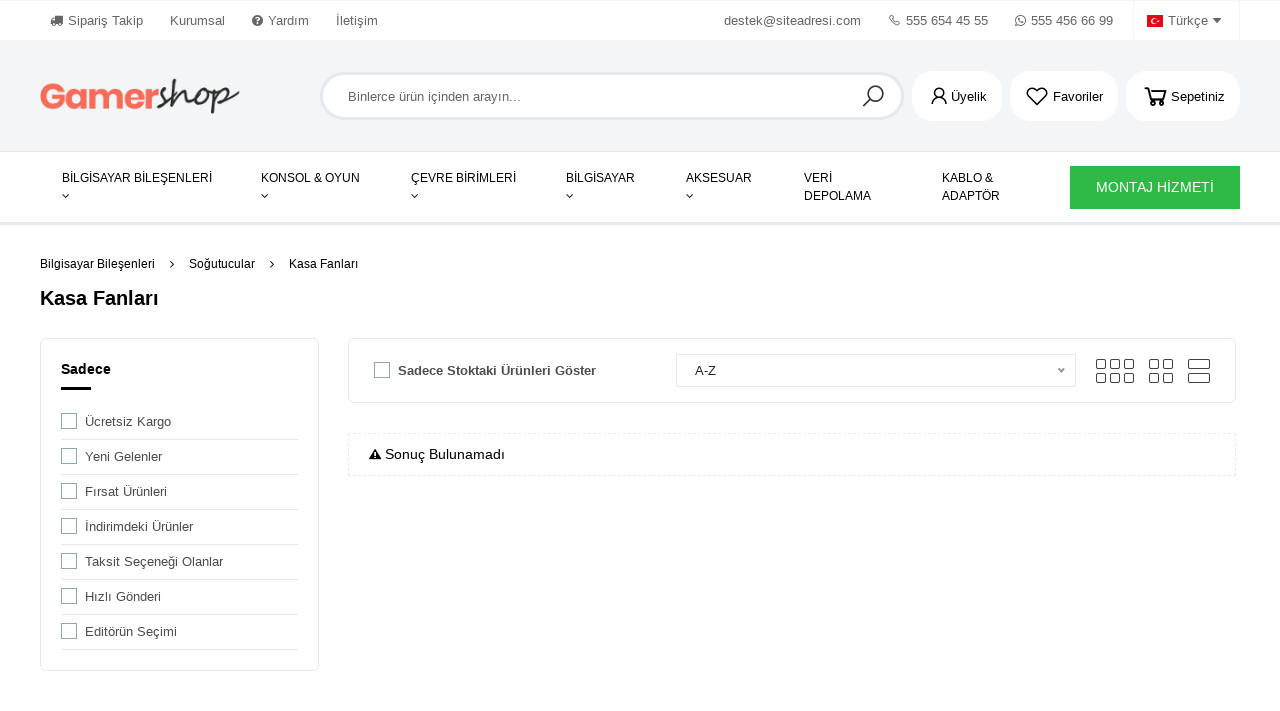

--- FILE ---
content_type: text/html; charset=utf-8
request_url: https://premiumshop2.demodeposu.com/kasa-fanlari/
body_size: 7346
content:
        <!doctype html>
<html lang="tr" dir="ltr">
<head>
    <base href="https://premiumshop2.demodeposu.com/">
    <meta http-equiv="Content-Type" content="text/html;charset=UTF-8" />
    <meta name="viewport"
          content="width=device-width, user-scalable=no, initial-scale=1.0, maximum-scale=1.0, minimum-scale=1.0">
    <meta http-equiv="X-UA-Compatible" content="ie=edge">
    <link rel="shortcut icon" href="https://premiumshop2.demodeposu.com/images/favicon.ico">
        <div class="main-body">
                <title>Kasa Fanları - Shop2 E-Ticaret </title>
    <meta name="description" content="">
    <meta name="keywords" content="">
    <meta name="news_keywords" content="">
    <meta name="author" content="Shop2 E-Ticaret "/>
    <meta itemprop="author" content="Shop2 E-Ticaret "/>
    <meta name="robots" content="index follow">
    <meta name="googlebot" content="index follow">
    <meta property="og:type" content="website"/>

    <meta name="apple-mobile-web-app-capable" content="yes">
<meta name="apple-mobile-web-app-status-bar-style" content="black">
<meta name="viewport" content="width=device-width, initial-scale=1.0">
<link rel="shortcut icon" href="https://premiumshop2.demodeposu.com/images/favicon.ico">
<link rel="apple-touch-icon" sizes="57x57" href="images/icons/apple-touch-icon-57x57.png">
<link rel="apple-touch-icon" sizes="60x60" href="images/icons/apple-touch-icon-60x60.png">
<link rel="apple-touch-icon" sizes="72x72" href="images/icons/apple-touch-icon-72x72.png">
<link rel="apple-touch-icon" sizes="76x76" href="images/icons/apple-touch-icon-76x76.png">
<link rel="apple-touch-icon" sizes="114x114" href="images/icons/apple-touch-icon-114x114.png">
<link rel="apple-touch-icon" sizes="120x120" href="images/icons/apple-touch-icon-120x120.png">
<link rel="apple-touch-icon" sizes="144x144" href="images/icons/apple-touch-icon-144x144.png">
<link rel="apple-touch-icon" sizes="152x152" href="images/icons/apple-touch-icon-152x152.png">
<link rel="apple-touch-icon" sizes="180x180" href="images/icons/apple-touch-icon-180x180.png">
<link rel="stylesheet" href="assets/css/font-awesome/font-awesome.min.css" rel="preload" />
<link rel="stylesheet" href="assets/css/line-awesome/css/line-awesome.min.css" rel="preload">
<link rel="stylesheet" href="assets/css/style.css"rel="preload" >
<link rel="stylesheet" href="assets/css/responsive.css" rel="preload">
<link rel="stylesheet" href="assets/helper/bootstrap/css/bootstrap.min.css" rel="preload">
<link rel="stylesheet" href="assets/css/site_style.css" rel="preload" >
<link rel="stylesheet" href="assets/css/jquery-ui/jquery-ui.css"rel="preload">
<link rel='stylesheet' href='assets/css/slider/swiper.min.css'rel="preload">
<link rel="stylesheet" href="assets/css/flag/flag-icon.css" rel="preload">
<noscript id="deferred-styles">
                <link href="https://fonts.googleapis.com/css?family=Open+Sans:300,400,600,700,800" rel="stylesheet" type="text/css" rel="preload">
            <link href="https://fonts.googleapis.com/css?family=Poppins:100,100i,200,200i,300,300i,400,400i,500,500i,600,600i,700,700i,800,800i,900,900i&display=swap" rel="stylesheet" type="text/css" rel="preload">
            <link href="https://fonts.googleapis.com/css?family=Roboto+Condensed:300,300i,400,400i,700,700i&display=swap" rel="stylesheet" type="text/css" rel="preload">
    </noscript>
<script src="assets/js/jquery.min.js"></script><script src="assets/js/custom.js"></script><!-- ToTop Module --><a href="javascript:" id="return-to-top"><i class="fa fa-chevron-up"></i></a> <!-- ToTop Module End -->    <link rel="stylesheet" href="assets/css/category_style.css"/>

    </head>
    <body>
         <div class="header-main-div" style="background-color: #f3f5f7; font-family : 'Poppins',Sans-serif ;"><div class="desktop-header-area"> <!-- TopHeader !--><div class="topheader-desktop-main-div" style="border-top: 1px solid #f3f5f7;"><div class="topheader-desktop-main-div-in"><div class="topheader-desktop-main-left"> <a href="siparis-takip/" title="" ><i class="fa fa-truck"></i> Sipariş Takip</a><a href="sayfa/hakkimizda/" title="" target="_blank" > Kurumsal</a><a href="sss/" title="Yardım" ><i class="fa fa-question-circle"></i> Yardım</a><a href="iletisim/" title="İletişim" > İletişim</a></div><div class="topheader-desktop-main-right"> <a href="mailto:destek@beautyshop.tr" title="Bize Yazın" > destek@siteadresi.com</a><a href="javascript:void(0)" title="" ><i class="las la-phone"></i> 555 654 45 55</a><a href="javascript:void(0)" title="" ><i class="fa fa-whatsapp"></i> 555 456 66 99</a><!-- Kur Seçimi !--><!--  <========SON=========>>> Kur Seçimi SON !--><!-- Dil Seçimi !--><div class="topheader-lang-currency-box" style="border-right: 1px solid #f3f5f7; margin-left: 10px !important;"><a href="#"  data-toggle="dropdown" aria-haspopup="true" aria-expanded="false"><div class="flag-icon-tr" style="width:16px; height:12px; margin-right: 5px; "></div>Türkçe<i class="ion-arrow-down-b"></i></a><!-- Language Change DropDown !--><div class="dropdown-menu dropdown-menu-right currency-drop"><a href="#" class="language-change" data-code="tr" style="font-weight: bold!important;"><div class="flag-icon-tr" style="width:18px; height:13px; margin-right: 8px; "></div>Türkçe</a></div><!--  <========SON=========>>> Language Change DropDown SON !--></div><!--  <========SON=========>>> Dil Seçimi SON !--></div></div></div><!--  <========SON=========>>> TopHeader SON !--><!-- Desktop/Masaüstü Header !--><div class="header-desktop-main-div"><div class="header-desktop-main-div-in"><!-- Logo !--><div class="header-desktop-logo-div"><a href="https://premiumshop2.demodeposu.com/"><img src="images/logo/56846-961-gamerlogo.png" alt="Shop2 E-Ticaret "></a></div><!-- Logo SON !--><div class="header-desktop-right-area"><!-- Arama Button Tip 1 !--><div class="header-desktop-search1"><form action="arama/" method="get"><input type="hidden" name="s" value="1" ><input type="text" name="q" required placeholder="Binlerce ürün içinden arayın..." autocomplete="off"><button><i class="las la-search"></i></button></form></div><!--  <========SON=========>>> Arama Button Tip 1 SON !--><!-- Search type 2 !--><!--  <========SON=========>>> Search type 2 SON !--><!-- Bell - Bildirimler !--><!--  <========SON=========>>> Bell - Bildirimler SON !--><!-- Login !--><div class="header-desktop-navbutton-box"><a href="#"  data-toggle="dropdown" aria-haspopup="true" aria-expanded="false"><div style="border-radius:20px; border:3px solid #ffffff; background-color: #ffffff; padding:10px 12px; display: flex; align-items : center; justify-content: flex-start; position: relative "><i class="las la-user"></i><div class="header-desktop-navbutton-box-t">Üyelik</div></div></a><!-- User NoLogin Dropdown !--><div class="dropdown-menu dropdown-menu-right user-drop"><div class="dropdown-user-area"><div class="dropdown-user-area-header"><a href="uye-girisi/" class="button-blue" style="border-radius:4px;">ÜYE GİRİŞİ YAP</a><div class="dropdown-user-area-lineText"><div class="dropdown-user-area-lineText-in">Veya</div></div><a href="uyelik/" class="button-green" style="border-radius:4px;">HEMEN ÜYE OL</a></div><div class="dropdown-user-area-link-area"><a href="karsilastirmalar/"><i class="fa fa-random"></i> Karşılaştırma Listesi&nbsp;<strong></strong></a> <a href="hesabim/favoriler/"><i class="fa fa-heart"></i> Favori Ürünler Listesi</a> </div></div></div><!--  <========SON=========>>> User NoLogin Dropdown SON !--></div><!--  <========SON=========>>> Login SON !--><!-- Favoriler !--><div class="header-desktop-navbutton-box"><a href="hesabim/favoriler/" ><div style="border-radius:20px; border:3px solid #ffffff; background-color: #ffffff; padding:10px 12px; display: flex; align-items : center; justify-content: flex-start; position: relative "><i class="lar la-heart  mr-1 "></i><div class="header-desktop-navbutton-box-t">Favoriler</div></div></a></div><!--  <========SON=========>>> Favoriler SON !--><!-- Sepet !--><div class="header-desktop-navbutton-box carting"><a href="#" data-toggle="dropdown" aria-haspopup="true" aria-expanded="false"><div style="border-radius:20px; border:3px solid #ffffff;background-color: #ffffff; padding:10px 12px;display: flex; align-items : center; justify-content: flex-start; position: relative; "><div style="display: flex; align-items: center justify-content: center;;"><i class="las la-shopping-cart "></i></div><div class="header-desktop-navbutton-box-t">Sepetiniz</div></div></a><!-- Sepet Dropdown !--><div class="dropdown-menu dropdown-menu-right cart-drop"><div class="dropdown-cart-noitem"><i class="ion-bag"></i><div class="dropdown-cart-noitem-t">Alışveriş Sepetiniz Boş</div><div class="dropdown-cart-noitem-s">Önemli fırsatlardan yararlanarak uygun fiyata alışveriş fırsatını kaçırmayın</div></div></div><!--  <========SON=========>>> Sepet Dropdown SON !--></div><!--  <========SON=========>>> Sepet SON !--></div></div></div><div class="top-level-menu-main-div"><div class="top-level-menu-main-div-in"><div class="head-new-area-left"><ul class="top-level-menu" ><li class="dropdown-sub-have" ><a href="bilgisayar-bilesenleri/"   ><span >BİLGİSAYAR BİLEŞENLERİ <i class="fa fa-angle-down" aria-hidden="true"></i></span></a><!-- Alt Menu !--><!-- Şablon 1 Standart !--><!--  <========SON=========>>> Şablon 1 Standart SON !--><!-- Şablon 2 - With Html Content !--><ul class="sablon2-level-menu" style="color: #000000 !important;"><div class="sablon2-level-menu-left" ><div class="sablon2-level-menu-left-item"><a href="anakart/"   class="sablon2-level-menu-left-item-h">Anakartlar</a><a href="intel-destekli/"   class="sablon2-level-menu-left-item-s">Intel Anakartlar</a><a href="amd-destekli/"   class="sablon2-level-menu-left-item-s">AMD Anakartlar</a></div><div class="sablon2-level-menu-left-item"><a href="islemciler/"   class="sablon2-level-menu-left-item-h">İşlemciler</a><a href="intel-islemciler/"   class="sablon2-level-menu-left-item-s">Intel İşlemciler</a><a href="amd-islemciler/"   class="sablon2-level-menu-left-item-s">AMD İşlemciler</a></div><div class="sablon2-level-menu-left-item"><a href="ekran-karti/"   class="sablon2-level-menu-left-item-h">Ekran Kartları</a><a href="nvidia-ekran-kartlari/"   class="sablon2-level-menu-left-item-s">nVidia Ekran Kartları</a><a href="amd-ekran-kartlari/"   class="sablon2-level-menu-left-item-s">AMD Ekran Kartları</a></div><div class="sablon2-level-menu-left-item"><a href="ram/"   class="sablon2-level-menu-left-item-h">RAM</a><a href="masaustu-ram/"   class="sablon2-level-menu-left-item-s">Masaüstü RAM</a><a href="notebook-ram/"   class="sablon2-level-menu-left-item-s">Notebook/Laptop RAM</a></div><div class="sablon2-level-menu-left-item"><a href="sogutucular/"   class="sablon2-level-menu-left-item-h">Soğutucular</a><a href="islemci-sogutuculari/"   class="sablon2-level-menu-left-item-s">İşlemci Soğutucuları</a><a href="ekran-karti-sogutuculari/"   class="sablon2-level-menu-left-item-s">Ekran Kartı Soğutucuları</a><a href="usb-fanlar/"   class="sablon2-level-menu-left-item-s">USB Fanlar</a><a href="kasa-fanlari/"   class="sablon2-level-menu-left-item-s">Kasa Fanları</a></div><div class="sablon2-level-menu-left-item"><a href="pc-kasalari/"   class="sablon2-level-menu-left-item-h">Bilgisayar Kasaları</a><a href="gaming-kasalar/"   class="sablon2-level-menu-left-item-s">Gaming Kasalar</a><a href="normal-kasalar/"   class="sablon2-level-menu-left-item-s">Standart Kasalar</a><a href="kasa-fanlari/"   class="sablon2-level-menu-left-item-s">Kasa Fanları</a></div><div class="sablon2-level-menu-left-item"><a href="guc-kaynagi/"   class="sablon2-level-menu-left-item-h">Güç Kaynağı</a><a href="guc-kaynagi/"   class="sablon2-level-menu-left-item-s">Tüm Power Supply Ürünleri</a></div></div><div class="sablon2-level-menu-right" style="background-color: #ffffff; border-left: 1px solid #f3f5f7;"> <p><img src="i/uploads/3520281932123asdsad.png" alt="" width="182" height="103" /> <img src="i/uploads/7450310260593ek.png" alt="7450310260593ek" /></p>
<p><img src="i/uploads/2337133719978procs.png" alt="" width="182" height="104" /> <img src="i/uploads/6653575086668sivi.png" alt="" width="182" height="100" /></p>
<p><img src="i/uploads/2429928813222cc.png" alt="" width="374" height="69" /></p></div> </ul><!--  <========SON=========>>> Şablon 2 - With Html Content SON !--><!-- Alt Menu SON !--></li><li class="dropdown-sub-have" ><a href="konsol-ve-oyun/"   ><span >KONSOL & OYUN <i class="fa fa-angle-down" aria-hidden="true"></i></span></a><!-- Alt Menu !--><!-- Şablon 1 Standart !--><!--  <========SON=========>>> Şablon 1 Standart SON !--><!-- Şablon 2 - With Html Content !--><ul class="sablon2-level-menu" style="color: #000000 !important;"><div class="sablon2-level-menu-left" ><div class="sablon2-level-menu-left-item"><a href="oyun-konsollari/"   class="sablon2-level-menu-left-item-h">Oyun Konsolları</a><a href="playstation-konsol/"   class="sablon2-level-menu-left-item-s">Playstation Konsolları</a><a href="xbox-konsol/"   class="sablon2-level-menu-left-item-s">Xbox Konsolları</a><a href="diger-konsollar/"   class="sablon2-level-menu-left-item-s">Diğer Konsollar</a></div><div class="sablon2-level-menu-left-item"><a href="pc-oyunlari/"   class="sablon2-level-menu-left-item-h">PC Oyunları</a><a href="pc-aksiyon/"   class="sablon2-level-menu-left-item-s">Aksiyon ve Macera</a><a href="pc-simulasyon/"   class="sablon2-level-menu-left-item-s">Simulasyon</a><a href="pc-rpg-rol-yapma/"   class="sablon2-level-menu-left-item-s">RPG - Rol Yapma</a><a href="pc-spor-ve-yaris/"   class="sablon2-level-menu-left-item-s">Spor ve Yarış</a></div><div class="sablon2-level-menu-left-item"><a href=""   class="sablon2-level-menu-left-item-h">Playstation 5 Oyunları</a><a href="ps5-aksiyon-ve-macera/"   class="sablon2-level-menu-left-item-s">Aksiyon ve Macera</a><a href="ps5-simulasyon/"   class="sablon2-level-menu-left-item-s">Simulasyon</a><a href="ps5-rpg-rol-yapma/"   class="sablon2-level-menu-left-item-s">RPG - Rol Yapma</a><a href="ps5-spor-ve-yaris/"   class="sablon2-level-menu-left-item-s">Spor ve Yarış</a></div><div class="sablon2-level-menu-left-item"><a href="playstation-4-oyunlari/"   class="sablon2-level-menu-left-item-h">Playstation 4 Oyunları</a><a href="ps4-aksiyon-ve-macera/"   class="sablon2-level-menu-left-item-s">Aksiyon ve Macera</a><a href="ps4-simulasyon/"   class="sablon2-level-menu-left-item-s">Simulasyon</a><a href="ps4-rpg-rol-yapma/"   class="sablon2-level-menu-left-item-s">RPG - Rol Yapma</a><a href="ps4-spor-ve-yaris/"   class="sablon2-level-menu-left-item-s">Spor ve Yarış</a></div><div class="sablon2-level-menu-left-item"><a href=""   class="sablon2-level-menu-left-item-h">Xbox One Oyunları</a><a href="xbox-aksiyon-ve-macera/"   class="sablon2-level-menu-left-item-s">Aksiyon ve Macera</a><a href="xbox-simulasyon/"   class="sablon2-level-menu-left-item-s">Simulasyon</a><a href="xbox-rpg-rol-yapma/"   class="sablon2-level-menu-left-item-s">RPG - Rol Yapma</a><a href="xbox-spor-ve-yaris/"   class="sablon2-level-menu-left-item-s">Spor ve Yarış</a></div></div> <div class="sablon2-level-menu-right" style="background-color: #ffffff; border-left: 1px solid #ffffff; display: flex; justify-content: center; flex-wrap: wrap"><div style="width: 100% ; text-align: center; font-size: 18px ; font-weight: 300; ">Bunlara Gözatın</div> <a class="sablon2-level-menu-right-product-box" href="sargas-intel-core-i3-9100f-8gb-256gb-ssd-gtx1650-215-P226" style="color: #000000 !important;"><img src="images/product/product_PA6-hazir-sistem-icin59253735416723.jpg" alt="Sargas Intel Core i3 9100F 8GB 256GB SSD GTX1650 21,5''">Sargas Intel Core i3 9100F 8GB 256GB SSD GTX1650 21,5''</a><a class="sablon2-level-menu-right-product-box" href="fifa-21-champions-edition-P234" style="color: #000000 !important;"><img src="images/product/product_fifa-21-kapa-gorseli-mbappe68569655420792.jpg" alt="FIFA 21 Champions Edition">FIFA 21 Champions Edition</a><a class="sablon2-level-menu-right-product-box" href="microsoft-xbox-series-x-oyun-konsolu-P236" style="color: #000000 !important;"><img src="images/product/product_f085c120-d3d5-4424-8b70-eb25deaa326e39582876514988.png" alt="MICROSOFT XBOX SERIES X OYUN KONSOLU">MICROSOFT XBOX SERIES X OYUN KONSOLU</a></div></ul><!--  <========SON=========>>> Şablon 2 - With Html Content SON !--><!-- Alt Menu SON !--></li><li class="dropdown-sub-have" style="position: relative"><a href="javascript:void(0"   ><span >ÇEVRE BİRİMLERİ <i class="fa fa-angle-down" aria-hidden="true"></i></span></a><!-- Alt Menu !--><!-- Şablon 1 Standart !--><ul class="second-level-menu" ><li><a href="monitor/"   ><p>Monitör </p></a></li><li><a href="klavye/"   ><p>Klavye </p></a></li><li><a href="mouse/"   ><p>Mouse </p></a></li><li><a href="kulaklik/"   ><p>Kulaklık </p></a></li><li><a href="hoparlor/"   ><p>Hoparlör </p></a></li><li><a href="mikrofonlar/"   ><p>Mikrofonlar </p></a></li></ul><!--  <========SON=========>>> Şablon 1 Standart SON !--><!-- Şablon 2 - With Html Content !--><!--  <========SON=========>>> Şablon 2 - With Html Content SON !--><!-- Alt Menu SON !--></li><li class="dropdown-sub-have" style="position: relative"><a href="bilgisayar/"   ><span >BİLGİSAYAR <i class="fa fa-angle-down" aria-hidden="true"></i></span></a><!-- Alt Menu !--><!-- Şablon 1 Standart !--><ul class="second-level-menu" ><li><a href="masaustu-bilgisayar/"   ><p>Masaüstü Bilgisayar </p></a></li><li><a href="notebook-laptop/"   ><p>Notebook ve Laptop </p></a></li></ul><!--  <========SON=========>>> Şablon 1 Standart SON !--><!-- Şablon 2 - With Html Content !--><!--  <========SON=========>>> Şablon 2 - With Html Content SON !--><!-- Alt Menu SON !--></li><li class="dropdown-sub-have" style="position: relative"><a href="javascript:void(0"   ><span >AKSESUAR <i class="fa fa-angle-down" aria-hidden="true"></i></span></a><!-- Alt Menu !--><!-- Şablon 1 Standart !--><ul class="second-level-menu" ><li><a href="oyuncu-koltuklari/"   ><p>Oyuncu Koltukları </p></a></li><li><a href="gamepad-joystick/"   ><p>Gamepad & Joystick </p></a></li><li><a href=""   ><p>Mikrofon Çeşitleri <i class="fa fa-angle-right" aria-hidden="true"></i></p></a><ul class="third-level-menu"><li><a href="oyuncu-mikrofonlari/" ><p>Oyuncu Mikrofonları</p></a></li><li><a href="normal-mikrofonlar/" ><p>Normal Mikrofonlar</p></a></li></ul></li></ul><!--  <========SON=========>>> Şablon 1 Standart SON !--><!-- Şablon 2 - With Html Content !--><!--  <========SON=========>>> Şablon 2 - With Html Content SON !--><!-- Alt Menu SON !--></li><li  style="position: relative"><a href="veri-depolama/"   ><span >VERİ DEPOLAMA </span></a><!-- Alt Menu !--><!-- Alt Menu SON !--></li><li  style="position: relative"><a href="kablo-ve-adaptor/"   ><span >KABLO & ADAPTÖR </span></a><!-- Alt Menu !--><!-- Alt Menu SON !--></li></ul><div class="dropdown-overlay-show"></div><script> $(function() {$('.dropdown-sub-have').hover(function() {$('.dropdown-overlay-show').show();}, function() {$('.dropdown-overlay-show').hide();});});</script></div><!-- Ek Button !--> <div class="head-new-area-right"><a  href="pc-toplama-montaj-ve-test-hizmeti-P233"  class="button-green button-2x" style="  font-weight: bold;">MONTAJ HİZMETİ</a></div><!-- Ek Button SON !--></div></div><!-- Desktop/Masaüstü Header SON !--></div></div>         <!-- CONTENT AREA ============== !-->

    <div class="cat-detail-main-div"style="padding: 0 !important; ">
        <!-- Page Header !-->
                <!--  <========SON=========>>> Page Header SON !-->
    </div>

    <div class="cat-detail-main-div" ><div class="cat-detail-main-div-in">

                            <div class="cat-right-header-out" style="width: 100%; padding: 0;  ">
                    <div class="cat-right-header">
                        <div class="cat-right-links">
                                                                                                                                                                                <a href="bilgisayar-bilesenleri/">Bilgisayar Bileşenleri</a>
                                        <i class="fa fa-angle-right"></i>
                                                                        <a href="sogutucular/">Soğutucular</a>
                                                                <i class="fa fa-angle-right"></i>
                                <a href="kasa-fanlari/">Kasa Fanları</a>
                                                    </div>
                        <div class="cat-right-head-text"
                             style="color: #000000; margin-bottom:0;">
                            Kasa Fanları                        </div>
                                                    <div class="cat-right-desc" style="color: #999999;">
                                                            </div>
                                            </div>
                </div>
            
            <!-- left Nav !-->
              <div class="detail-none"> <div class="cat-left-main ">  <div class="cat-left-box-main"><div class="cat-left-box-h">Sadece<div style="width: 30px; height: 3px; background-color: #000000; margin-top: 7px;  "></div></div><div class="cat-left-box-out-first" id="cat-left-overflow"><div class="cat-left-box-t"><div class="custom-control custom-checkbox"> <input type="checkbox" class="custom-control-input" id="uk" onclick="javascript:window.location='https://premiumshop2.demodeposu.com/kasa-fanlari/?s=1&uk=1'" ><label class="custom-control-label" for="uk">Ücretsiz Kargo</label></div></div> <div class="cat-left-box-t"><div class="custom-control custom-checkbox"> <input type="checkbox" class="custom-control-input" id="new" onclick="javascript:window.location='https://premiumshop2.demodeposu.com/kasa-fanlari/?s=1&new=1'" ><label class="custom-control-label" for="new">Yeni Gelenler</label></div></div> <div class="cat-left-box-t"><div class="custom-control custom-checkbox"> <input type="checkbox" class="custom-control-input" id="firsat" onclick="javascript:window.location='https://premiumshop2.demodeposu.com/kasa-fanlari/?s=1&firsat=1'" ><label class="custom-control-label" for="firsat">Fırsat Ürünleri</label></div></div> <div class="cat-left-box-t"><div class="custom-control custom-checkbox"> <input type="checkbox" class="custom-control-input" id="indirim" onclick="javascript:window.location='https://premiumshop2.demodeposu.com/kasa-fanlari/?s=1&indirim=1'" ><label class="custom-control-label" for="indirim">İndirimdeki Ürünler</label></div></div> <div class="cat-left-box-t"><div class="custom-control custom-checkbox"> <input type="checkbox" class="custom-control-input" id="taksit" onclick="javascript:window.location='https://premiumshop2.demodeposu.com/kasa-fanlari/?s=1&taksit=1'" ><label class="custom-control-label" for="taksit">Taksit Seçeneği Olanlar</label></div></div> <div class="cat-left-box-t"><div class="custom-control custom-checkbox"> <input type="checkbox" class="custom-control-input" id="hizlikargo" onclick="javascript:window.location='https://premiumshop2.demodeposu.com/kasa-fanlari/?s=1&hizlikargo=1'" ><label class="custom-control-label" for="hizlikargo">Hızlı Gönderi</label></div></div> <div class="cat-left-box-t"><div class="custom-control custom-checkbox"> <input type="checkbox" class="custom-control-input" id="editorsecimi" onclick="javascript:window.location='https://premiumshop2.demodeposu.com/kasa-fanlari/?s=1&editor=1'" ><label class="custom-control-label" for="editorsecimi">Editörün Seçimi</label></div></div></div></div>  <!--  <========SON=========>>> Kategorinin Marka Filtresi SON !--> </div> </div>             <!-- Products Area !-->
            <div class="cat-right-main">
                

                <div class="cat-right-elements-out">
                    <div class="cat-right-elements">
                        <div class="cat-right-elements-left">
                                                            <div class="cat-left-box-t" style="border-bottom: 0; padding: 5px 0 0 0;">
                                    <div class="custom-control custom-checkbox">
                                                                                                                            <input type="checkbox" class="custom-control-input" id="stok" onclick="javascript:window.location='https://premiumshop2.demodeposu.com/kasa-fanlari/?s=1&stok=1'" >
                                                                                <label class="custom-control-label" for="stok" style="color: #4d4d4d;">Sadece Stoktaki Ürünleri Göster</label>
                                    </div>
                                </div>
                                                    </div>
                        <div class="cat-right-elements-right">
                            <div class="cat-right-elements-right-siralama">
                                <select name="s" id="dynamic_select" class="select nice-select-cat-detail" required>
                                                                            <option value="https://premiumshop2.demodeposu.com/kasa-fanlari/?s=1"selected>A-Z</option>
                                                                                                                <option value="https://premiumshop2.demodeposu.com/kasa-fanlari/?s=2">Artan Fiyat</option>
                                                                                                                <option value="https://premiumshop2.demodeposu.com/kasa-fanlari/?s=3">Azalan Fiyat</option>
                                                                                                                <option value="https://premiumshop2.demodeposu.com/kasa-fanlari/?s=4">Yeni Ürünler</option>
                                                                                                                <option value="https://premiumshop2.demodeposu.com/kasa-fanlari/?s=5">En Çok İncelenenler</option>
                                                                    </select>
                            </div>
                            <div class="cat-right-elements-right-liste">
                                <a href="#" class="grid tooltip-bottom cat-grid none-grid-system" data-tooltip="Dar Katalog Görünümü"
                                   >
                                    <img src="images/grid_b.png" alt="grid show">
                                </a>
                                <a href="#" class="grid tooltip-bottom cat-grid-b " data-tooltip="Geniş Katalog Görünümü"
                                   >
                                    <img src="images/grid.png" alt="grid show">
                                </a>
                                <a href="#" class="list tooltip-bottom cat-list" data-tooltip="Liste Görünümü"
                                   >
                                    <img src="images/list.png" alt="list show">
                                </a>
                            </div>
                        </div>
                    </div>
                </div>

                

                <!-- Ürünler !-->
                <div class="cat-detail-products">

                                            <div class="category-detail-no-product-alert">
                            <i class="ion-alert-circled"></i> Sonuç Bulunamadı                        </div>
                    

                </div>
                <!--  <========SON=========>>> Ürünler SON !-->

                <!---- Sayfalama Elementleri ================== !-->
                                <!---- Sayfalama Elementleri ================== !-->


            </div>
            <!--  <========SON=========>>> Products Area SON !-->
        </div> </div>


    <!-- CONTENT AREA ============== !-->


     <script type="text/javascript"> var title = document.title;var alttitle = "Alışverişe Devam Et";window.onblur = function () { document.title = alttitle; };window.onfocus = function () { document.title = title; };</script><div class="footer-module-main-div"><div class="footer-module-inside-area"><!-- Logo Telif alanı !--><div class="footer-module-box footer-1-area"><div class="footer-module-box-logo"><img src="images/logo/81683-375-gamerlogo.png" alt="Shop2 E-Ticaret "></div>  <div class="footer-module-box-telif">Bu sitenin içeriği ve görselleri kopyalanamaz veya satılamaz.</div> <div class="footer-module-box-social"><a href="" target="_blank" aria-hidden="true" data-toggle="tooltip" data-placement="bottom" title="Twitter"><i class="fa fa-twitter"></i></a><a href="https://facebook.com/asdad" target="_blank" aria-hidden="true" data-toggle="tooltip" data-placement="bottom" title="Facebook"><i class="fa fa-facebook"></i></a><a href="#" target="_blank" aria-hidden="true" data-toggle="tooltip" data-placement="bottom" title="instagram"><i class="fa fa-instagram"></i></a><a href="#" target="_blank" aria-hidden="true" data-toggle="tooltip" data-placement="bottom" title="YouTube"><i class="fa fa-youtube-play"></i></a></div> </div><!-- Logo Telif alanı SON !--><div class="footer-module-box footer-4-area"><div class="footer-module-header-text d-flex align-items-center"> BAĞLANTILAR</div><div class="footer-module-links-div"><a   href="sayfa/hakkimizda/" > Hakkımızda</a><a   href="sss/" > Yardım</a><a   href="hizmetler/" > Tüm Hizmetlerimiz</a><a   href="bloglar/" > Blog Yazıları</a><a   href="foto-galeri/" > Foto Galeri</a><a   href="paketler/" > Paket Fiyatları</a><a   href="sss/" > Bize Ulaşın</a></div></div><div class="footer-module-box footer-4-area"><div class="footer-module-header-text d-flex align-items-center"> ÜYELİK</div><div class="footer-module-links-div"><a  target="_blank"  href="uyelik/" > Yeni Üyelik Formu</a><a   href="uye-girisi/" > Üye Girişi </a><a   href="siparis-takip/" > Sipariş Takip</a><a   href="hesap-numaralarimiz/" > Hesap Numaralarımız</a><a   href="odeme-bildirimi/" > Ödeme Bildirimi Yapın</a><a   href="karsilastirmalar/" > Karşılaştırma Sayfası</a></div></div><div class="footer-module-box footer-4-area"><div class="footer-module-header-text d-flex align-items-center"><i class="las la-headset mr-1" style="font-size: 19px ;"></i> BİZE ULAŞIN</div><div class="footer-module-links-div"><a   href="tel:90533333333333" ><i class="las la-phone mr-1"></i> 90533333333333</a><a   href="mailto:info@test.test" ><i class="las la-envelope mr-1"></i> info@test.test</a></div></div><div class="footer-module-box footer-4-area"><div class="footer-module-header-text d-flex align-items-center"> SOSYAL MEDYA</div><div class="footer-module-links-div"><a  href="javascript:Void(0)" ><i class="fa fa-facebook mr-1"></i> Facebook</a><a  href="javascript:Void(0)" ><i class="fa fa-twitter mr-1"></i> Twitter</a><a  href="javascript:Void(0)" ><i class="fa fa-instagram mr-1"></i> Instagram</a><a  href="javascript:Void(0)" ><i class="fa fa-youtube mr-1"></i> Youtube</a></div></div><!-- Contact SON !--><div class="footer-shop-card-area"><img src="images/uploads/89462-115-13249-450-2324670968738-46-card.png" alt="Shop2 E-Ticaret "></div></div></div>     </body>
    </html>
    <script src="assets/js/niceselect/jquery.nice-select.min.js"></script>
    <script src="assets/js/niceselect/fastclick.js"></script>
    <script src="assets/js/niceselect/prism.js"></script>
     <!-- Global site tag (gtag.js) - Google Analytics -->
<script async src="https://www.googletagmanager.com/gtag/js?id=G-1MCLSLSFX4"></script>
<script>
  window.dataLayer = window.dataLayer || [];
  function gtag(){dataLayer.push(arguments);}
  gtag('js', new Date());

  gtag('config', 'G-1MCLSLSFX4');
</script> <script src='assets/js/1_9_7_jquery.lazyload.js'></script><script src="assets/helper/bootstrap/js/popper.min.js" ></script><script src="assets/helper/bootstrap/js/bootstrap.min.js" ></script><script src="assets/helper/other/common/common.min.js"></script><script src="assets/helper/other/jquery.appear/jquery.appear.min.js"></script><script src="assets/helper/other/theme.js"></script><script src="assets/helper/other/theme.init.js"></script><script src="https://code.jquery.com/ui/1.12.0/jquery-ui.min.js"></script><script src='assets/js/footerlibs.js'></script>
    <script>
        $(document).ready(function () {
            $('.select').niceSelect();
        });
        $(function(){
            $('#dynamic_select').on('change', function () {
                var url = $(this).val();
                if (url) {
                    window.location = url;
                }
                return false;
            });
        });
    </script>

    <!-- Ürün Eklendi Modal 1 !-->
        <!-- Ürün Eklendi Modal 1 SON !-->

    <!-- Boş alan uyarısı !-->
        <!-- Boş alan uyarısı SON !-->

    <!-- Stok yok !-->
        <!-- Stok yok SON !-->

    <!-- Stok aşılmış !-->
        <!-- Stok aşılmış SON !-->

    <!-- varyant Sepet Uyarısı !-->
    <div class="modal fade" id="varyantModal" data-backdrop="static" >
        <div class="modal-dialog modal-dialog-centered modal-sm ">
            <div class="modal-content">
                <button type="button" class="close" data-dismiss="modal" style="color: #000; position: absolute; right: 10px; top: 5px;">&times;</button>
                <div style="background-color: #fff; color: #000; box-sizing: border-box; padding: 20px; text-align: center; font-size: 18px ;">
                    <i class="ion-ios-information-outline" style="font-size: 45px ; color: #558cff;"></i><br>
                    <div style="font-weight: bold; margin-bottom: 20px; font-size: 20px ; color: #558cff;">Sepete Eklenemedi!</div>
                    <div>
                        Bu ürünün seçenekleri bulunmaktadır.                    </div>
                    <div style="font-size: 12px; margin-top: 20px; line-height: 15px!important; color: #666;">
                        Ürünün detay sayfasına giderek seçim yapmalısınız.                    </div>
                </div>
                <div class="category-cart-add-success-modal-footer">
                    <button type="button" class="button-blue button-2x"  style="width: 100%; text-align: center; " data-dismiss="modal">Tamam</button>
                </div>
            </div>
        </div>
    </div>
    <!--  <========SON=========>>> varyant Sepet Uyarısı SON !-->

    <!-- Favoriler Login Uyarısı !-->
    <div class="modal fade" id="loginModal"  >
        <div class="modal-dialog modal-dialog-centered modal-sm">
            <div class="modal-content">
                <button type="button" class="close" data-dismiss="modal" style="color: #000; position: absolute; right: 10px; top: 5px;">&times;</button>
                <div style="background-color: #fff; color: #000; box-sizing: border-box; padding: 20px; text-align: center; font-size: 18px ;">
                    <i class="ion-ios-locked" style="font-size: 45px ; color: #558cff;"></i><br>
                    Ürünü favorilere ekleyebilmeniz için üye girişi yapmanız gerekmektedir.                </div>
                <div class="category-cart-add-success-modal-footer">
                    <a href="uye-girisi/" class="button-2x button-blue" style="width: 100%; text-align: center; text-transform: uppercase;">ÜYE GİRİŞİ / YENİ ÜYELİK</a>
                </div>
            </div>
        </div>
    </div>
    <!--  <========SON=========>>> Favoriler Login Uyarısı SON !-->

    
    
    </div>


--- FILE ---
content_type: text/css; charset=utf-8
request_url: https://premiumshop2.demodeposu.com/assets/css/category_style.css
body_size: 698
content:
    .cat-left-box-t {border-bottom: 1px solid #e5e8ed;}.cat-left-box-main {margin-bottom: 20px;padding: 20px;border: 1px solid #e5e8ed;border-radius:6px;background-color: #ffffff;}/* Genel */ .cat-detail-main-div { font-family: 'Open Sans', Sans-serif; background-color: #ffffff; } .cat-left-main { color: #4d4d4d; } .cat-left-box-t{ color: #4d4d4d; } #cat-left-overflow::-webkit-scrollbar-track { background-color: #f8f8f8; } #cat-left-overflow::-webkit-scrollbar { width: 7px; background-color: #fff; } #cat-left-overflow::-webkit-scrollbar-thumb { background-color: #cccccc; } .cat-left-box-h { color: #000000; } .cat-left-box-t .custom-control-label::after { border: 1px solid #91a7b0; } .cat-left-box-t .custom-control-input:checked ~ .custom-control-label::before { background-color: #91a7b0 !important; } .cat-right-elements, .cat-right-header2 { border: 1px solid #e5e8ed; background-color: #ffffff; border-radius:6px; } .category-detail-mobile-acc { border: 1px solid #e5e8ed; background-color: #fff; border-radius:6px; } /* kategori gösterim  linkleri */ .cat-right-links a { color: #000000; } .cat-right-links i { color: #000000; } /* nice selct */ .nice-select.open .list { width: 400px; } .nice-select .list { width: 400px; } /* Alt kategori */ .category-sub-design-box { background-color: #ffffff; } .category-sub-design-box-active{ background-color: #558cff; } .category-sub-design-box > li > a { padding: 6px 20px; } .category-sub-design-box a, .category-sub-design-box a:link, .category-sub-design-box a:visited, .category-sub-design-box a:focus, span { text-decoration: none; } .category-sub-design-box a{ color:#333333} .category-sub-design-box > li { border-bottom: 1px solid #ebebeb; } .category-sub-design-box > li:hover > a { color: #ffffff; } .category-sub-design-box > li:hover { background-color: #558cff; } .category-sub-design-box > li:hover > a i { color: #ffffff; } .category-sub-design-box > li > .megadrop {box-shadow: 0 0 8px rgba(0, 0, 0, 0.1);border:1px solid #ffffff; background: #ffffff;/**/ } .megadrop-cat-box{ color: #333333 !important; padding: 6px 20px; background-color: #ffffff; border-bottom: 1px solid #ebebeb; } .megadrop-cat-box:hover{ background-color: #558cff;/**/ color: #ffffff !important; } /* Ürün Kutuları */ .cat-detail-products-box { border: 2px solid #f3f5f7; background-color: #ffffff; border-radius: 20px; box-shadow: none !important;} .cat-detail-products-box-big { border: 2px solid #f3f5f7; background-color: #ffffff; border-radius: 20px; box-shadow: none !important;} .cat-detail-products-box-list { border: 2px solid #f3f5f7; background-color: #ffffff; border-radius: 20px; box-shadow: none !important;} .cat-detail-products-box-stars .aktif-span { color: #ffb400; } .cat-detail-products-box-stars .pasif-span { color: #cccccc; } .cat-detail-products-box-kargo { background-color: #ffffff; color: #000000; } .cat-detail-products-box-cart-2 { border-top: 1px solid #f3f5f7; } .tooltip { font-size: 12px; } .cat-detail-products-box-img-list { border: 1px solid #f3f5f7; } .urun-box-special-area{ border: 1px dashed #ffffff; background-color: #333333; color: #ffffff; } .urun-box-special-area-list{ border: 1px dashed #ffffff; background-color: #333333; color: #ffffff; } /* Fiyat Range Style /////////////////////*/ .price-wrap .price-wrap-outputbox{ border: 1px solid #ebebeb; background-color: #ffffff; } .output,.output2,.price-wrap-outputbox{ color: #000000; } .price-field input[type=range] { background-color: #ebebeb; } .price-field input[type=range]::-webkit-slider-thumb { background-color: #558cff; }


--- FILE ---
content_type: text/css
request_url: https://premiumshop2.demodeposu.com/assets/css/style.css
body_size: 31131
content:
.rdio label{margin-left:7px !important;}  input{-webkit-appearance: none; }  body{margin: 0; padding: 0;font-family : 'Poppins', sans-serif !important;overflow: hidden;overflow-y: scroll;}  .main-body{width: 100%;}  .main-body-2{width: 90%;margin: 0 auto;position: relative;overflow: hidden;}  /* Header ve Slider  ////////////////////////////////////////////*/  .header-mobile-view{display: none;}  .slider_text_inside_main{width: 1280px;height: auto;z-index: 2;display: flex;}  .slider_text_inside_main_2{width: 1200px;height: auto;z-index: 2;display: flex;}  .slider_text_inside_box{width: 762px;}  .slider_text_inside_box_h{width: 100%;margin-bottom: 35px;}  .slider_text_inside_box_s{width: 100%;}  .slider_text_inside_box_button{width: 100%;margin-top: 50px;}  .header-main-div{width: 100%;box-sizing: border-box;z-index: 9;}  .header-mobile-view{display: none;}  .web-header-mobile-bar{display: none;}  .topheader-html-main{width: 100%;box-sizing: border-box;position: relative;}  .topheader-html-main-in{width: 1300px;box-sizing: border-box;margin: 0 auto;font-size: 14px ;}  .topheader-html-main img{max-width: 100%;}  .topheader-html-close{position: absolute;right: 10px;top:20%;cursor: pointer;}  .topheader-desktop-main-div{width: 100%;}  .topheader-desktop-main-div-in{width: 1300px;margin: 0 auto;display: flex;justify-content: space-between;}  .topheader-desktop-main-left{width: auto;display: flex;justify-content: flex-start;}  .topheader-desktop-main-left a{display: flex;align-items: center;justify-content: flex-start;margin-right: 7px;}  .topheader-desktop-main-left a i{margin-right: 5px;}  .topheader-desktop-main-right a{display: flex;align-items: center;justify-content: flex-start;margin-left: 7px;}  .topheader-desktop-main-right a i{margin-right: 5px;}  .topheader-desktop-main-right{width: auto;display: flex;justify-content: flex-start;}  .topheader-lang-currency-box{width: auto;margin-left: 10px;}  .topheader-lang-currency-box:last-child{margin-left:0!important;}  .topheader-lang-currency-box a{margin-left: 0;}  .topheader-lang-currency-box a i{margin-left: 5px;}  .dropdown-menu.currency-drop{width: 180px !important;box-sizing: border-box;padding: 15px;margin-top: 15px;}  .currency-drop a{display: flex;align-items: center;justify-content: flex-start;border-bottom: 1px dashed #EBEBEB;color: #000 !important;font-size: 13px!important; ;padding: 0 !important;font-weight: 500!important;padding-bottom: 5px !important;margin-bottom: 5px !important;}  .currency-drop a:last-child{margin-bottom: 0 !important;}  .header-desktop-main-div{width: 100%;}  .header-desktop-main-div-in{width: 1300px;margin: 0 auto;display: flex;justify-content: flex-start;align-items: center;}  .header-desktop-logo-div{width: auto;margin-right: 50px;}  .header-desktop-logo-div img{max-height: 90px;max-width: 200px;}  .top-level-menu-main-div{width: 100%;}  .top-level-menu-main-div-in{width: 1300px;margin: 0 auto;display: flex;align-items: center;}  .header-desktop-right-area{display: flex;flex:1;justify-content: flex-end;align-items: center;}  /* Yeni header dizayn */  .header-desktop-search1{flex:1;position: relative;margin-left: 30px;}  .header-desktop-search1 form input{min-width: 100%;font-size: 13px ;height: 48px;padding: 0 25px;transition-duration: 0.1s; transition-timing-function: linear;}  .header-desktop-search1 form button{position: absolute;right:12px;margin-top: 5px;background:none;border: 0;font-size: 26px ;}  .header-desktop-search1 form button:focus{outline: 0 !important;}  .header-desktop-call{width: auto;display: flex;align-items: center;justify-content: flex-start;margin-left: 30px;}  .header-desktop-call-i{margin-right: 5px;font-size: 40px ;}  .header-desktop-call-t{width: auto;}  .header-desktop-call-t-1{font-size: 11px ;}  .header-desktop-call-t-2{font-size: 15px ;font-weight: 600;}  .header-desktop-navbutton-box{width: auto;margin-left: 8px;text-align: center;position: relative;}  .header-desktop-navbutton-box a{position: relative;}  .header-desktop-navbutton-box a:hover{text-decoration: none;}  .header-desktop-navbutton-box i{font-size: 24px ;line-height: 24px;}  .header-desktop-navbutton-box-t{font-size: 13px ;font-weight: 400;}  .header-desktop-navbutton-box-count{position: absolute;border:0 !important;padding: 0 7px !important;border-radius: 50px;font-size: 12px;display: flex !important;align-items: center !important;justify-content: center !important;top:3px;left:20px;}  .header-desktop-navbutton-box-count-cart{position: absolute;border:0 !important;padding: 0 7px !important;border-radius: 50px;font-size: 12px;display: flex !important;align-items: center !important;justify-content: center !important;top:3px;left:24px;}  .carting i{font-size: 30px ;}  .dropdown-cart-header{width: 100%;font-size: 13px ;font-weight: 500;color: #000;border-bottom: 1px solid #EBEBEB;margin-bottom: 11px;padding-bottom: 7px;text-align: left;}  .dropdown-cart-overflow{width: 100%;height: auto;max-height: 430px;overflow-y: auto;}  .dropdown-cart-overflow::-webkit-scrollbar-track {background-color: #ebebeb;}  .dropdown-cart-overflow::-webkit-scrollbar {width: 7px;}  .dropdown-cart-overflow::-webkit-scrollbar-thumb {background-color: #ccc;}  .dropdown-menu.cart-drop{width: 330px !important;box-sizing: border-box;padding: 15px;margin-top: 15px;color: #000 !important;}  .dropdown-menu.user-drop{width: 250px !important;box-sizing: border-box;padding: 25px;margin-top: 15px;color: #000 !important;}  .dropdown-menu.bell-drop{width: 340px !important;box-sizing: border-box;padding: 10px;margin-top: 15px;color: #000 !important;}  .dropdown-cart-itembox{width: 100%;display: flex;justify-content: space-between;align-items: flex-start;margin-bottom: 10px;padding-bottom: 10px;border-bottom: 1px solid #EBEBEB;box-sizing: border-box;}  .dropdown-cart-itembox:last-child{margin-bottom: 0;}  .dropdown-cart-itembox-content{flex:1;display: flex;align-items: flex-start;justify-content: flex-start;}  .dropdown-cart-itembox-content-img{width: 70px;height: 70px;margin-right: 10px;overflow: hidden;}  .dropdown-cart-itembox-content-img img{width: 100%;height: auto;}  .dropdown-cart-itembox-content-t{flex:1;}  .dropdown-cart-itembox-content-t-1{font-size: 13px ;font-weight: 600;margin-bottom: 7px;line-height: 17px;}  .dropdown-cart-itembox-content-t-3{font-size: 13px ;margin-top: 3px;}  .dropdown-cart-itembox-trash{width: 45px;text-align: center;}  .dropdown-cart-itembox-trash i{font-size: 16px ;color: indianred;line-height: 16px;}  .dropdown-cart-noitem{width: 100%;text-align: center;display: flex;justify-content: center;flex-direction: column;padding: 30px 0;border: 1px dashed #EBEBEB;}  .dropdown-cart-noitem i{margin-bottom: 0;font-size: 35px ;line-height: 35px;}  .dropdown-cart-noitem-t{font-size: 16px ;font-weight: 600;margin-top: 10px;margin-bottom: 8px;color: #000;}  .dropdown-cart-noitem-s{font-size: 13px ;color: #666;width: 80%;margin: 0 auto;}  .dropdown-cart-priceTotal{width: 100%;box-sizing: border-box;padding: 5px 8px;border-bottom: 1px solid #EBEBEB;display: flex;align-items: center;justify-content: space-between;margin-bottom: 15px;}  .dropdown-cart-priceTotal-l{font-size: 13px ;color: #000;}  .dropdown-cart-priceTotal-r{font-size: 16px ;color: #000;font-weight: 600;}  .dropdown-bell-no{width: 100%;text-align: center;display: flex;justify-content: center;flex-direction: column;padding: 15px 0;}  .dropdown-bell-no i{margin-bottom: 0;font-size: 35px ;line-height: 35px;}  .dropdown-bell-no-t{font-size: 16px ;font-weight: 600;margin-top: 10px;margin-bottom: 8px;color: #000;}  .dropdown-bell-no-s{font-size: 13px ;color: #666;width: 80%;margin: 0 auto;}  .dropdown-user-area{width: 100%;}  .dropdown-user-area-header{width: 100%;}  .dropdown-user-area-header a{width: 100%;display: block;padding: 9px 5px;box-sizing: border-box;color: #FFF !important;text-align: center;font-size: 13px ;box-shadow: 0 0 15px 0 rgba(0,0,0,0.1);}  .dropdown-user-area-lineText{width: 100%;height: 2px;border-bottom: 1px solid #EBEBEB;margin-bottom: 15px;margin-top: 15px;display: flex;align-items: center;justify-content: center;}  .dropdown-user-area-lineText-in{background-color: #fff;font-size: 13px ;color: #999;display: inline-block;padding: 0 5px;}  .dropdown-user-area-link-area{width: 100%;border-top: 1px solid #EBEBEB;margin-top: 10px;}  .dropdown-user-area-link-area a{font-size: 13px ;color: #000 !important;display: flex;align-items: center;justify-content: flex-start;width: 100%;border-bottom: 1px solid #EBEBEB;padding: 5px 0;}  .dropdown-user-area-link-area a:hover{color: #818181 !important;}  .dropdown-user-area-link-area a i{font-size: 13px ;line-height: 13px;margin-right: 9px;margin-top: 5px;}  .dropdown-userarea-header{width: 100%;border-bottom: 1px solid #EBEBEB;padding-bottom: 5px;font-size: 13px;font-weight: 600;color: #000;display: flex;justify-content: space-between;align-items: center;}  .dropdown-bell-area{width: 100%;}  .dropdown-bell-header{width: 100%;border-bottom: 1px solid #EBEBEB;margin-bottom: 10px;padding-bottom: 5px;font-size: 13px;font-weight: 600;color: #000;display: flex;justify-content: space-between;align-items: center;}  .dropdown-bell-list{width: 100%;}  .dropdown-bell-list-box{width: 100%;border-bottom: 1px solid #ebebeb;margin-bottom: 10px;padding-bottom: 10px;}  .dropdown-bell-fullhref{width: 100%;padding: 5px;background-color: #f8f8f8;text-align: center;font-size: 13px ;font-weight: 600;border-bottom: 1px solid #EBEBEB;border-top: 1px solid #EBEBEB;}  .dropdown-bell-fullhref a{color: #000 !important;}  .dropdown-bell-fullhref a:hover{color: #666!important;}  .dropdown-bell-list-box:last-child{margin-bottom: 0;border-bottom: 0;}  .dropdown-bell-list-box-h{width: 100%;display: flex;align-items: flex-start;justify-content: flex-start;}  .dropdown-bell-list-box-h-icon{font-size: 12px ;width: 28px;}  .dropdown-bell-list-box-baslik{flex:1;margin-right: 5px;font-size: 13px ;line-height: 16px;}  .dropdown-bell-list-box-baslik a{color: #000 !important;}  .dropdown-bell-list-box-baslik a:hover{color: #558cff!important;}  .dropdown-bell-list-box-date{margin-left: auto;font-size: 10px ;padding: 2px 5px;background-color: #558cff;color: #fff;border: 1px dashed #EBEBEB;}  .dropdown-bell-list-box-s{width: 100%;font-size: 11px ;color: #999;margin-top: 5px;}  .dropdown-bell-overflow{width: 100%;height: auto;max-height: 258px;overflow-y: auto;}  .dropdown-bell-overflow::-webkit-scrollbar-track {background-color: #ebebeb;}  .dropdown-bell-overflow::-webkit-scrollbar {width: 7px;}  .dropdown-bell-overflow::-webkit-scrollbar-thumb {background-color: #ccc;}  .dropdown-cart-favorite{width: 100%;text-align: center;display: flex;justify-content: center;flex-direction: column;padding: 30px 0;border: 1px dashed #EBEBEB;}  .dropdown-cart-favorite i{margin-bottom: 0;font-size: 35px ;line-height: 35px;color: pink;}  .dropdown-cart-favorite-t{font-size: 16px ;font-weight: 600;margin-top: 10px;margin-bottom: 8px;color: #000;}  .dropdown-cart-favorite-s{font-size: 13px ;color: #666;width: 80%;margin: 0 auto;}  /*  <========SON=========>>> Yeni header dizayn SON */  .header-desktop-phone-div-txt span{font-size: 12px ;line-height: 12px;font-weight: normal;}  .header-desktop-social-div{width: auto;display: flex;justify-content: center;align-items: center;padding: 0 20px;border-right: 1px dashed rgba(0,0,0,0.1);}  .header-desktop-lang-main-div:last-child{border-right: none;}  .header-desktop-social-div i{font-size: 15px ;}  .header-desktop-lang-main-div span{font-size: 12px;padding: 2px 0 0 3px;}  .header-desktop-lang-main-div{width: auto;display: flex;justify-content: center;align-items: center;padding: 0 20px;border-right: 1px dashed rgba(0,0,0,0.1);}  .header-lang-name{margin-left: 3px;padding-right: 6px;font-family : 'Roboto Condensed',sans-serif ;}  .lang-dropdown-div{border-radius: 0!important;padding: 10px !important;margin-top: 10px !important;box-sizing: border-box;box-shadow: 0 0 15px 0 rgba(0,0,0,0.1);}  .lang-dropdown-div a{font-size: 13px ;font-family : 'Roboto Condensed', sans-serif ;display: flex;align-items: center !important;justify-content: flex-start !important;border-bottom: 1px dashed #EBEBEB;}  .dropdown-item{padding: 5px 3px !important;}  .head-button-area{margin-left: auto !important; /* TODO Burası eklendi */}  .head-new-area-left{flex:1;}  .head-new-area-right{margin-left: auto;}  .head-drop-text{font-size: 13px ;display: flex;align-items: center;justify-content: center;}  .head-drop-text i{font-size: 19px ;}  .head-drop-text:hover{text-decoration: none;}  .head-drop-text span{font-size: 14px ;padding: 2px 4px 0 5px;}  .sepet-dropdown-main{border-radius: 0!important;padding: 20px !important;margin-top: 10px !important;box-sizing: border-box;box-shadow: 0 0 15px 0 rgba(0,0,0,0.1);width: 280px;}  .sepet-dropdown-main a{font-family : 'Open Sans',sans-serif ;font-size: 13px ;}  .dropdown-menu{border: 1px solid rgba(0,0,0,.09) !important;}  .arama-dropdown-main{border-radius: 0!important;padding: 0 !important;margin-top: 22px !important;box-sizing: border-box;box-shadow: 0 0 15px 0 rgba(0,0,0,0.1);width: 650px;}  .arama-dropdown-main input{width: 100%;border: none;font-size: 14px ;font-family : 'Poppins',sans-serif ;font-weight: 300;letter-spacing: 0.05em;color: #000;padding: 20px;}  .arama-dropdown-main input:focus{box-shadow: none !important;border: none !important;}  /* Header ve Slider  SON ////////////////////////////////////////*//* Hakkımızda Modül Blogu ///////////////////////////////////////////*/  .about-module-main-div{width: 100%;position: relative;overflow: hidden;}  .about-module-inside-area{width: 1300px;margin: 0 auto;display: flex;align-items:center;justify-content: center;flex-wrap: wrap;z-index: 9;position: relative;}  .about-module-main-div-boxed{width: 1300px;position: relative;overflow: hidden;margin: 0 auto;}  .about-module-inside-area-boxed{width: 90%;margin: 0 auto;display: flex;align-items:center;justify-content: center;flex-wrap: wrap;z-index: 9;position: relative;}  /* tip 1 sola dayalı */  .about-module-leftside-txt{flex:1;text-align: left;}  .about-module-leftside-txt-h{width: 100%;font-size: 15px ;margin-bottom: 15px;}  .about-module-leftside-txt-h2{width: 100%;margin-bottom: 25px;font-size: 40px ;line-height: 45px;font-weight: 600;}  .about-module-leftside-txt-s{width: 100%;font-size: 22px ;margin-bottom: 45px;}  .about-module-leftside-txt-button-area{width: 100%;}  .about-module-leftside-img{max-width: 500px;text-align: right;margin-left: 30px;}  .about-module-leftside-img img{max-width: 100%;}  /* Tip - 0 Ortalı */  .about-module-center-txt{width: 100%;text-align: center;}  .about-module-center-txt-h{width: 100%;font-size: 15px ;margin-bottom: 15px;}  .about-module-center-txt-h2{width: 100%;margin-bottom: 25px;font-size: 40px ;line-height: 45px;font-weight: 600;}  .about-module-center-txt-s{width: 100%;font-size: 22px ;margin-bottom: 45px;}  .about-module-center-txt-button-area{width: 100%;}  .about-module-center-img{width: 100%;margin-top: 30px;text-align: center;}  /*tip 2 sağ hizalı */  .about-module-rightside-txt{flex:1;text-align: right;}  .about-module-rightside-txt-h{width: 100%;font-size: 15px ;margin-bottom: 15px;}  .about-module-rightside-txt-h2{width: 100%;margin-bottom: 25px;font-size: 40px ;line-height: 45px;font-weight: 600;}  .about-module-rightside-txt-s{width: 100%;font-size: 22px ;margin-bottom: 45px;}  .about-module-rightside-txt-button-area{width: 100%;}  .about-module-rightside-img{max-width: 500px;margin-right: 30px;text-align: left;}  .about-module-rightside-img img {max-width: 100%;}  /* Hakkımızda Modül Blogu SON ///////////////////////////////////////////*//* Sayaç ///////////////////////////////////////////*/  .counter-module-main-div{width: 100%;position: relative;overflow: hidden;}  .counter-module-inside-area{width: 80%;margin: 0 auto;display: flex;align-items:center;justify-content: center;flex-wrap: wrap;z-index: 9;position: relative;}  .counter-module-box{margin-left: 50px;margin-right: 50px;text-align: center;display: flex;flex-direction: column;justify-content: center;align-items: center;}  .counter-module-box-i{width: 100%;font-size: 32px ;}  .counter-module-box-sayi{font-size: 55px ;padding: 1px 8px;font-weight: bold;line-height: 55px;margin-bottom: 15px;}  .counter-module-box-txt{width: 100%;font-size: 18px ;font-weight: 500;}  /* Sayaç SON ///////////////////////////////////////////*//* Hizmetler ///////////////////////////////////////////*/  .hizmetler_sayfasi{width: 100%;background-color: #fff;overflow: hidden;}  .hizmetler-module-main-div{width: 100%;position: relative;overflow: hidden;}  .hizmetler-module-inside-area{width: 1280px;margin: 0 auto;display: flex;align-items:center;justify-content: center;flex-wrap: wrap;z-index: 9;position: relative;}  .hizmetler-box-main-div{width: 100%;display: flex;flex-wrap: wrap;justify-content: center;margin-bottom: 40px;}  .hizmetler-box{width: 21.3%;margin: 35px 1.5%;overflow: hidden;box-sizing: border-box;}  .hizmetler-box-img{width: 100%;height: 180px;overflow: hidden;margin-bottom: 25px;position: relative;}  .hizmetler-box-line{width: 90%;height: 90%;position: absolute;z-index: 9;margin-left: auto;margin-right: auto;left:0;right: 0;margin-top: auto;margin-bottom: auto;top:0;bottom: 0;border: 1px solid rgba(255,255,255,0.4);opacity: 0;display: flex;align-items: center;justify-content: center;transition-duration: 0.2s; transition-timing-function: linear;}  .hizmetler-box-line-text{font-size: 13px ;letter-spacing: 0.3em;background-color: #FFF;padding: 20px 20px;color: #000;font-weight: 300;}  .hizmetler-box:hover .hizmetler-box-line{opacity: 1;}  .hizmetler-box-img img{min-width: 100%;min-height: 180px;max-height: 200px;max-width: 110%;z-index: 1;transition-duration: 0.1s; transition-timing-function: linear;}  .hizmetler-box-h{width: 100%;font-weight: bold;margin-bottom: 20px;}  .hizmetler-box-s{width: 100%;font-size: 14px ;line-height: 19px;}  .hizmetler-box:hover .hizmetler-box-img img{transform: scale(1.2);filter: blur(2px);}  .hizmet-link-button{margin-top: 15px;display: none !important;}  .hizmetler-box:hover .hizmet-link-button{display: inline-block !important;}  /* Hizmetler SON ///////////////////////////////////////////*//* Blog Yazıları ///////////////////////////////////////////*/  .bloglar-module-main-div{width: 100%;position: relative;overflow: hidden;}  .bloglar-module-inside-area{width: 1280px;margin: 0 auto;display: flex;align-items:center;justify-content: center;flex-wrap: wrap;z-index: 9;position: relative;}  .bloglar-box-main-div{width: 100%;display: flex;flex-wrap: wrap;align-items: flex-start;justify-content: center;}  .blog-box{width: 30%;margin: 1.5%;overflow: hidden;}  .blog-box-overlay{position: absolute;width: 100%;height: 100%;opacity: 0;z-index: 1;background-color: rgba(255,255,255,0.5);transition-duration: 0.2s; transition-timing-function: linear;display: flex;align-items: center;justify-content: center;}  .blog-box-overlay i{font-size: 40px ;color: #000;opacity: 0;transition-duration: 0.1s; transition-timing-function: linear;margin-top: 500px;}  .blog-box:hover .blog-box-img img{-webkit-transform: scale(1.2);-moz-transform: scale(1.2);-ms-transform: scale(1.2);-o-transform: scale(1.2);transform: scale(1.2);filter: blur(2px);}  .blog-box:hover .blog-box-overlay{opacity: 1;}  .blog-box:hover .blog-box-overlay i {opacity: 1;margin-top:0;}  .blog-box-img{width: 100%;height: 260px;margin-bottom: 15px;overflow: hidden;position: relative;}  .blog-box-img img{min-width: 100%;max-width: 115%;min-height: 260px;transition-duration: 0.2s; transition-timing-function: linear;}  .blog-box-text-area{width: 90%;margin: 0 auto;margin-top: -50px;margin-bottom: 20px;position: relative;padding: 30px;text-align: center;box-sizing: border-box;z-index: 9;box-shadow: 0 0 15px 0 rgba(0,0,0,0.1);}  .blog-box-date{width: 100%;margin-bottom: 15px;font-size: 14px ;font-weight: 200;text-transform: uppercase;}  .blog-box-h{width: 100%;margin-bottom: 15px;font-size: 25px ;line-height: 32px;font-weight: bold;}  .blog-box-s{width: 100%;margin-bottom: 25px;font-size: 14px;line-height: 21px;font-weight: 300;}  .blog-box-button{width: 100%;text-transform: uppercase;font-size: 13px ;font-weight: 600;}  .blogcomment-show-more-button {margin-top: 20px;}  .blogcomment-showmorespan {outline: 0;}  .blogcomment-showmorespan {cursor: pointer;width: 100% !important;display: block;padding: 10px 0;text-align: center;}  /* Blog Yazıları SON ///////////////////////////////////////////*//* Foto galeri ///////////////////////////////////////////*/  .pgallery-module-main-div{width: 100%;position: relative;overflow: hidden;}  .pgallery-module-inside-area{width: 100%;margin: 0 auto;display: flex;align-items:center;justify-content: flex-start;flex-wrap: wrap;z-index: 9;position: relative;}  .pgallery-module-inside-box-area{width: 100%;display: flex;justify-content: center;align-items: center;flex-wrap: wrap;}  .pgallery-module-inside-box{width: 20%;overflow: hidden;height: 300px;position: relative;font-family : 'Poppins', sans-serif ;}  .pgallery-module-inside-box img{min-width: 100%;max-width: 115% ;min-height: 300px;transition-duration: 0.1s; transition-timing-function: linear;z-index: 1;}  .pgallery-module-box-overlay{background-color: rgba(0,0,0,0.6);position: absolute;z-index: 2;display: flex;width: 95%;height: 0;align-items: center;justify-content: center;opacity: 0;left: 0;right: 0;top:0;bottom: 0;margin-bottom: auto;margin-top: auto;margin-left: auto;margin-right: auto;transition-duration: 0.1s; transition-timing-function: linear;}  .pgallery-module-box-overlay-in{font-size: 22px ;color: #FFF;padding: 20px;line-height: 28px;text-align: center;font-weight: 500;flex-direction: column;display: flex;}  .pgallery-module-box-overlay-in i{font-size: 40px ;margin-bottom: 20px;}  .pgallery-module-inside-box:hover img{transform: scale(1.1);filter: blur(2px);}  .pgallery-module-inside-box:hover .pgallery-module-box-overlay{opacity: 1;width: 95%;height: 95%;}  .pgallery-all-button-main{width: 100%;padding: 50px 0 0 0;text-align: center;}  /* Foto galeri SON ///////////////////////////////////////////*//* Tanıtım Video Modülü ///////////////////////////////////////////*/  .intro-video-module-main-div{width: 100%;position: relative;overflow: hidden;}  .intro-video-module-inside-area{width: 80%;margin: 0 auto;display: flex;flex-direction: column;justify-content: flex-start;z-index: 9;position: relative;}  /* Tanıtım Video Modülü SON ///////////////////////////////////////////*//* Pricing Table ///////////////////////////////////////////*/  .pricing-tablolar-module-main-div{width: 100%;position: relative;overflow: hidden;}  .pricing-tablolar-module-inside-area{width: 1280px;margin: 0 auto;display: flex;flex-direction: column;justify-content: flex-start;z-index: 9;position: relative;}  .ptable-box-main-div{width: 100%;display: flex;align-items: flex-start;justify-content: center;flex-wrap: wrap;}  .ptable-box{width: 338px;box-sizing: border-box;margin: 20px;border: 1px solid rgba(0,0,0,0.1);box-shadow: 0 0 15px 0 rgba(0,0,0,0.04);}  .ptable-box-img{width: 100%;height:auto ;padding: 50px 0 35px 0;text-align: center;display: flex;justify-content: center;flex-direction: column;position: relative;z-index: 1;background-size: cover;background-position:top center;}  .ptable-box-price{width: auto;z-index: 9;font-size: 35px ;margin-top: 20px;line-height: 20px;font-weight: bold;display: inline-block;}  .ptable-box-price-type{width: 90%;margin: 0 auto;font-size: 13px ;}  .ptable-header{width: 80%;margin: 0 auto;font-size: 24px ;letter-spacing: 0.06em;line-height: 27px;font-weight: 200;z-index: 9;}  .ptable-header-spot{width: 80%;margin: 0 auto;font-size: 14px ;font-weight: bold;letter-spacing: 0.3em;z-index: 9;}  .ptable-tavsiye-main{width: 100%;z-index: 9;position: absolute;top:0}  .ptable-header-tavsiye{width: auto;border-radius: 0 0 100px 100px ;padding: 10px 50px;font-size: 13px ;font-weight: bold;display: inline-block;line-height: 13px;}  .ptable-feature-div{width: 100%;padding: 14px 10px;box-sizing: border-box;font-size: 14px ;text-align: center;}  .ptable-button-div{width: 100%;padding: 25px 0;text-align: center;}  /* Pricing Table SON ///////////////////////////////////////////*//* Sık Sorulan Sorular ///////////////////////////////////////////*/  .sss-module-main-div{width: 100%;position: relative;overflow: hidden;}  .sss-module-inside-area{width: 70%;margin: 0 auto;display: flex;flex-direction: column;justify-content: flex-start;z-index: 9;position: relative;}  .sss-box-main-div{flex:1;background-color: #fff;border: 1px solid #ebebeb;box-sizing: border-box;}  .sss-content-img{max-width:135px;margin-right: 20px;margin-bottom: 10px;}  .sss-content-img img{width: 100%;}  .sss-content-txt{flex:1;}  /* Sık Sorulan Sorular SON ///////////////////////////////////////////*//* Yorumlar ///////////////////////////////////////////*/  .yorumlar-module-main-div{width: 100%;position: relative;}  .yorumlar-module-inside-area{width: 1280px;margin: 0 auto;z-index: 9;position: relative;}  .yorumlar-headText-area{width: 100%;text-align: center;margin-bottom: 30px;}  .yorumlar-left-area-t{width: 100%;font-size: 15px ;margin-bottom: 5px;}  .yorumlar-left-area-h{width: 100%;font-size: 30px ;font-weight: bold;line-height: 48px;letter-spacing: 0.08em;}  .yorumlar-content-area{width: 100%;}  .yorumlar-box-img{width: 140px;height: 140px;margin: 0 auto;overflow: hidden;margin-bottom: 20px;border-radius: 100px;box-sizing: border-box;}  .yorumlar-box-img img{width: 132px;height: 140px;}  .yorumlar-text-area{width: 75%;margin: 0 auto;}  .yorumlar-text-p{width: 100%;letter-spacing: 0.3em;font-size: 14px ;line-height: 16px;margin-bottom: 10px;}  .yorumlar-text-h{width: 100%;font-size: 28px ;line-height: 30px;font-weight: bold;margin-bottom: 10px;}  .yorumlar-text-s{width: 100%;font-size: 16px ;margin-bottom: 10px;}  .yorumlar-text-star{width: 100%;height: auto;font-size: 20px ;margin-bottom: 50px;}  /* Yorumlar SON ///////////////////////////////////////////*//* Before and After ///////////////////////////////////////////*/  .baf-module-main-div{width: 100%;position: relative;overflow: hidden;}  .baf-module-inside-area{width: 70%;margin: 0 auto;display: flex;justify-content: center;align-items: flex-start;z-index: 9;position: relative;flex-direction: column;}  .baf-image-container{width: 1000px;height: 525px;margin: 0 auto;background-color: #000;position: relative;overflow: hidden;border: 5px solid #000;}  /* Before and After SON ///////////////////////////////////////////*//* E-Bülten ///////////////////////////////////////////*/  .bultenn-module-main-div{width: 100%;position: relative;overflow: hidden;}  .bultenn-module-inside-area{width: 70%;margin: 0 auto;display: flex;justify-content: center;align-items: flex-start;z-index: 9;position: relative;flex-direction: column;}  .bultenn-box-area{width: 600px;margin: 0 auto;}  .bultenn-box-area form {display: flex;align-items: center;justify-content: center;}  .bultenn-box-area form input{font-size: 15px ;padding: 13px;box-sizing: border-box;width: 400px;}  .bultenn-box-area form input:focus{outline: none;}  .bultenn-box-area form button{font-size: 15px ;padding: 13px 35px;box-sizing: border-box;font-weight: bold;}  .bultenn-box-area form button:focus{outline: none;}  /* E-Bülten SON ///////////////////////////////////////////*//* Markalar ///////////////////////////////////////////*/  .marka-module-main-div{width: 100%;position: relative;overflow: hidden;}  .marka-module-inside-area{width: 1300px;margin: 0 auto;display: flex;justify-content: center;align-items: flex-start;z-index: 9;position: relative;flex-direction: column;}  .markadetay-main-div{width: 100%;background-color: #fff;border: 1px solid #EBEBEB;box-sizing: border-box;padding: 20px;}  .markadetay-search{width: 100%;padding-bottom: 15px;margin-bottom: 15px;border-bottom: 1px solid #ebebeb;display: flex;justify-content: flex-end;}  .markadetay-search form{box-sizing: border-box;display: flex;justify-content: flex-start;width: 350px;}  .markadetay-content-boxes{width: 100%;display: flex;justify-content: flex-start;flex-wrap: wrap;box-sizing: border-box;}  .markadetay-content-box{width: 25%;border-bottom: 1px solid #ebebeb;box-sizing: border-box;padding: 15px;text-align: center;}  .markadetay-content-box-img{width: 100%;height: 80px;display: flex;align-items: center;justify-content: center;border: 1px solid #ebebeb;border-radius: 5px;margin-bottom: 10px;transition-duration: 0.2s; transition-timing-function: linear;}  .markadetay-content-box-img img{max-width: 70%;max-height: 40px;}  .markadetay-content-box-text{width: 100%;font-size: 16px ;font-weight: 600;color: #000;}  .markadetay-content-box-text:hover{color: #999;text-decoration: none;}  .markadetay-content-box:hover .markadetay-content-box-img{border: 1px solid orangered;}  /* Markalar SON ///////////////////////////////////////////*//* Footer ///////////////////////////////////////////*/  .footer-shop-card-area{width: 100%;text-align: center;margin-top: 30px;}  .footer-shop-card-area img{max-width: 100%;}  .footer-module-main-div{width: 100%;position: relative;overflow: hidden;}  .footer-module-inside-area{width: 1280px;margin: 0 auto;display: flex;justify-content: flex-start;flex-wrap: wrap;z-index: 9;position: relative;}  .footer-module-box{width: auto;margin: 0 1%;}  .footer-module-box-logo{width: 100%;margin-bottom: 20px;}  .footer-module-box-logo img{max-width: 80%;}  .footer-module-box-telif{margin-bottom: 26px;font-size: 13px ;line-height: 16px;}  .footer-module-box-social{width: 100%;display: flex;align-items: center;justify-content: flex-start;flex-wrap: wrap;}  .footer-module-header-text{width: 100%;font-size: 15px ;line-height: 22px;font-weight: bold;margin-bottom: 30px;}  .footer-module-contact-box{width: 90%;font-size: 13px ;line-height: 16px;margin-bottom: 20px;}  .footer-module-workhour-div{width: 100%;font-size: 13px ;line-height: 25px;}  .footer-module-links-div{width: 100%;}  .footer-module-links-div a{font-size: 13px ;line-height: 16px;}  .footer-copyright-div{width: 100%;padding: 12px;box-sizing: border-box;font-size: 12px ;color: #666;background-color: #141414;font-family : 'Roboto Condensed', Arial ;text-align: center;}  .footer-copyright-div a{color: #e0a43b;font-weight: bold;}  .footer-copyright-div a:hover{color: #e0a43b;}  .footer-1-area{width: 410px;margin-bottom: 40px;}  .footer-4-area{width: 185px;margin-bottom: 50px;}  /* Footer SON ///////////////////////////////////////////*//* Subpage Codes ///////////////////////////////////////////*/  .page-banner-main{width: 100%;position: relative;overflow: hidden;}  .page-banner-in-text{width: 1280px;margin: 0 auto;z-index: 2;color: #FFF;position: relative;}  .page-banner-h{width: 100%;}  .page-banner-links{width: 100%;}  .page-banner-links a{display: inline-block;margin: 0 8px;}  .page-banner-links a:first-child{margin: 0 8px 0 0;}  /* Subpage Codes SON ///////////////////////////////////////////*//* HTML Pages - Sub Content Style ///////////////////////////////////////////*/  .htmlpage-container-main{width: 1280px;margin: 0 auto;padding: 30px 0;box-sizing: border-box;display: flex;align-items: flex-start;justify-content: flex-start;}  .htmlpage-content-div{flex:1;border: 1px solid #EBEBEB;padding: 20px;box-sizing: border-box;background-color: #fff;}  .htmlpage-content-div img{max-width: 100%;height: auto;}  /* HTML Pages - Sub Content Style SON ///////////////////////////////////////////*//* Müşteri Yorumları Sub ///////////////////////////////////////////*/  .musteriyorum-container-main{width: 1280px;margin: 0 auto;}  .musteriyorum-container-main-in{width: 100%;margin: 0 auto;padding: 40px 0;box-sizing: border-box;display: flex;justify-content: center;flex-wrap: wrap;margin-left: -20px;}  .musteri-yorum-boxes{width: 30.2%;margin: 1.5%;border-radius: 10px;padding: 30px;box-sizing: border-box;display: flex;justify-content: center;flex-wrap: wrap;align-items: flex-start;box-shadow: 0 0 15px 0 rgba(0,0,0,0.1);transition-duration: 0.1s; transition-timing-function: linear;}  .musteri-yorum-boxes:hover{-webkit-transform: scale(1.1);-moz-transform: scale(1.1);-ms-transform: scale(1.1);-o-transform: scale(1.1);transform: scale(1.1); cursor: pointer;}  /* Müşteri Yorumları Sub SON ///////////////////////////////////////////*//* sss faq sub ///////////////////////////////////////////*/  .sss-faq-container-main{width: 1300px;margin: 0 auto;margin-top: 40px ;margin-bottom: 40px ;box-sizing: border-box;display: flex;align-items: flex-start;justify-content: flex-start;}  /* sss faq sub SON ///////////////////////////////////////////*//* Bloglar sub ///////////////////////////////////////////*/  .bloglar-container-main{width: 1280px;margin: 0 auto;padding: 40px 0;box-sizing: border-box;display: flex;justify-content: center;flex-wrap: wrap;}  .blog-list-tags-div{box-sizing: border-box;width: 1280px;margin: 0 auto;padding-top: 30px;overflow: hidden;}  .blog-list-value-div{width: 100%;margin: 20px 0 0 0;padding: 0 20px;}  .blog-list-value-div-h{width: 100%;font-size: 32px ;color: #000;background-color: #fff;font-weight: bold;box-sizing: border-box;padding: 10px;margin-top: 25px;}  .bloglar-detay{width: 1210px;margin: 0 auto;display: flex;align-items: flex-start;justify-content: center;padding: 70px 0;}  .bloglar-detay-left{width: 800px;margin-right: 50px;}  .bloglar-detay-left-img{width: 100%;overflow: hidden;height: auto;max-height: 550px;z-index: 0;}  .bloglar-detay-left-img img{width: 100%;height: auto;transition-duration: 0.1s; transition-timing-function: linear;z-index: 0;}  .bloglar-detay-left-img img:hover{-webkit-transform: scale(1.1);-moz-transform: scale(1.1);-ms-transform: scale(1.1);-o-transform: scale(1.1);transform: scale(1.1);}  .bloglar-detay-left-content-div{width: 90%;margin: 0 auto;z-index: 1;box-shadow: 0 0 15px 0 rgba(0,0,0,0.1);background: #FFF;margin-top: -50px;position: relative;padding: 40px;}  .bloglar-detay-left-content-div-date{width: 100%;font-size: 14px ;color: #666;font-weight: 300;margin-bottom: 10px;}  .bloglar-detay-left-content-div-h{width: 100%;font-size: 30px ;font-weight: bold;color: #000;margin-bottom: 10px;line-height: 35px;}  .bloglar-detay-left-content-div-view{width: 100%;font-size: 13px ;color: #666;font-weight: 400;}  .bloglar-detay-left-content-div-icerik{width: 100%;margin-top: 30px;font-size: 16px ;color: #333;line-height: 22px;margin-bottom: 30px;}  .bloglar-detay-left-content-div-icerik img{max-width: 100%;height: auto;}  .bloglar-detay-left-content-div-tags{width: 100%;margin-bottom: 30px;display: flex;align-items: flex-start;justify-content: flex-start;flex-wrap: wrap;}  .bloglar-detay-left-content-div-tags-box{width: auto;padding: 5px;margin : 5px 5px 5px 0;font-size: 13px ;color: #000;border: 1px solid #EBEBEB;background-color: #fff;cursor: pointer;transition-duration: 0.2s; transition-timing-function: linear;}  .bloglar-detay-left-content-div-tags-box:hover{border: 1px solid #000;color: #000;text-decoration: none;}  .bloglar-detay-left-content-div-tags-box-big{width: auto;padding: 10px;font-size: 14px ;font-weight: 600;color: #000;border: 1px solid #EBEBEB;background-color: #fff;cursor: pointer;transition-duration: 0.2s; transition-timing-function: linear;}  .bloglar-detay-left-content-div-tags-box-big:hover{border: 1px solid #000;color: #000;text-decoration: none;}  .bloglar-detay-left-content-div-social{width: 100%;display: flex;align-items: flex-start;justify-content: flex-start;}  .bloglar-detay-left-content-div-social a{color: #000;display: block;margin : 5px 15px 5px 0;}  .bloglar-detay-left-content-div-social a:hover{color: #000;text-decoration: none;}  .modules-comments-main{width: 100%;margin: 35px 0 ;}  .bloglar-detay-right{flex:1;box-sizing: border-box;padding: 20px;}  .bloglar-detay-right-h{width: 100%;padding-bottom: 10px;margin-bottom: 25px;border-bottom: 1px solid #ebebeb;font-size: 18px ;font-weight: bold;color: #000;}  .bloglar-detay-right-h2{width: 100%;padding-bottom: 10px;margin-bottom: 10px;border-bottom: 1px solid #ebebeb;font-size: 18px ;font-weight: bold;color: #000;}  .bloglar-detay-right-tags{width: 100%;border-bottom: 1px solid #EBEBEB;padding-bottom: 12px;margin-bottom: 12px;display: flex;align-items: center;justify-content: flex-start;flex-wrap: wrap;}  .bloglar-detay-right-box{width: 100%;border-bottom: 1px solid #EBEBEB;padding-bottom: 25px;margin-bottom: 25px;display: flex;align-items: center;justify-content: flex-start;}  .bloglar-detay-right-box:hover .bloglar-detay-right-box-img img{-webkit-transform: scale(1.2);-moz-transform: scale(1.2);-ms-transform: scale(1.2);-o-transform: scale(1.2);transform: scale(1.2);}  .bloglar-detay-right-box-no{width: 30px;height: 30px;background-color: #e17f71;border-bottom: 1px solid #ebebeb;display: flex;align-items: center;justify-content: center;font-size: 18px ;color: #FFF;font-weight: 200;}  .bloglar-detay-right-box-img{width: 90px;height: 90px;overflow: hidden;margin-right: 15px;}  .bloglar-detay-right-box-img img{min-width: 100%;max-width: 150%;min-height: 100%;max-height: 120%;transition-duration: 0.1s; transition-timing-function: linear;}  .bloglar-detay-right-box-h{flex:1;font-size: 14px ;font-weight: bold;color: #000;}  .bloglar-detay-right-box-h a{color: #000;}  .bloglar-detay-right-box-h a:hover{color: #000;}  .swiper-blogtags {width: 100%;height: 100%;}  .swiper-blogtags .swiper-slide {display: -webkit-box;display: -ms-flexbox;display: -webkit-flex;display: flex;-webkit-box-pack: center;-ms-flex-pack: center;-webkit-justify-content: center;justify-content: center;-webkit-box-align: center;-ms-flex-align: center;-webkit-align-items: center;align-items: center;}  /* Bloglar sub SON ///////////////////////////////////////////*//* Hizmetler sub ///////////////////////////////////////////*/  .hizmetler-container-main{width: 1280px;margin: 0 auto;margin-top: 30px;margin-bottom: 30px;box-sizing: border-box;display: flex;justify-content: center;flex-wrap: wrap;background-color: #FFF;border: 1px solid #EBEBEB;}  .hizmetler-detay{width: 1280px;margin: 0 auto;display: flex;align-items: flex-start;justify-content: flex-start;flex-wrap: wrap;margin-top: 30px;margin-bottom: 30px;}  .hizmetler-detay-leftmain{flex:1;display: flex;align-items: flex-start;justify-content: flex-start;flex-wrap: wrap;background-color: #fff;box-sizing: border-box;padding: 30px;border: 1px solid #EBEBEB;}  .hizmetler-detay-img{width: 250px;height: auto;margin-right: 30px;overflow:hidden;box-sizing: border-box;border: 1px dashed #ccc;padding: 5px;}  .hizmetler-detay-img img{width: 100%;height: auto;}  .hizmetler-detay-txt{flex:1;}  .hizmetler-detay-txt-uh{width: 100%;font-size: 14px ;font-weight: bold;line-height: 16px;margin-bottom: 5px;color: #000;}  .hizmetler-detay-txt-h{width: 100%;font-size: 30px ;font-weight: bold;color: #000;margin-bottom: 25px;}  .hizmetler-detay-txt-s{width: 95%;font-size: 15px ;line-height: 23px;margin-bottom: 25px;color: #333;}  .hizmetler-detay-txt-s img{max-width: 100%;}  .hizmetler-detay-right{width: 250px;height: auto;margin-left: 30px;}  .hizmetler-detay-right-box{width: 100%;padding: 8px 8px 8px 20px;box-sizing: border-box;font-size: 14px ;font-weight: 400;margin-bottom: 10px;transition-duration: 0.1s; transition-timing-function: linear;}  .hizmetler-detay-right-box-act{width: 100%;padding: 8px 8px 8px 20px;box-sizing: border-box;font-size: 14px ;font-weight: 400;margin-bottom: 10px;}  /* Hizmetler sub SON ///////////////////////////////////////////*//* Pricing sub ///////////////////////////////////////////*/  .tablolar-container-main{width: 1300px;margin: 0 auto;padding:30px 0;box-sizing: border-box;display: flex;justify-content: center;flex-wrap: wrap;}  /* Pricing sub SON ///////////////////////////////////////////*//* Foto galeri sub ///////////////////////////////////////////*/  .fotogaleri-container-main{width: 100%;}  .fotogaleri-container-main-in{width: 1280px;margin: 0 auto;padding: 30px 20px;background-color: #fff;border: 1px solid #EBEBEB;margin-top: 30px;margin-bottom: 30px;display: flex;justify-content: center;box-sizing: border-box;flex-wrap: wrap;}  .pgDetail_box{width: 23%;margin-left: 1%;margin-right: 1%;box-sizing: border-box;border: 1px solid #ebebeb;padding: 15px;border-radius: 5px;}  .pgDetail_box:hover .pgDetail_box_img img{-webkit-transform: scale(1.1);-moz-transform: scale(1.1);-ms-transform: scale(1.1);-o-transform: scale(1.1);transform: scale(1.1);filter: blur(2px);}  .pgDetail_box_img{width: 100%;height: 180px;margin-bottom: 15px;background-color: #ccc;overflow: hidden;border-radius: 5px;}  .pgDetail_box_img img{min-width: 100%;max-width: 110%;transition-duration: 0.2s; transition-timing-function: linear;min-height: 180px;}  .pgDetail_box_h{font-size: 14px ;font-weight: 600;color: #000;display: flex;align-items: center;justify-content: flex-start;transition-duration: 0.2s; transition-timing-function: linear;}  .pgDetail_box_h i{font-size: 28px ;margin-right: 5px;}  .pgDetail_box_h:hover{color: #000;}  .fotogaleri_detay{width: 100%;margin: 0 auto;background-color: #fff;overflow: hidden;}  .masonry {padding: 0;-moz-column-gap: 1.5em;-webkit-column-gap: 1.5em;font-size: .85em;column-count: 3;column-gap: 1em;}  .photo_gallery_mas_img {display: inline-block;background: #fff;margin: 0 0 1.5em;width: 100%;-webkit-transition:1s ease all;box-sizing: border-box;-moz-box-sizing: border-box;-webkit-box-sizing: border-box;}  .photo_gallery_mas_img:hover{box-shadow: 0 0 15px 0 rgba(0,0,0,0.5);}  .photo_gallery_mas_img img{max-width:100%;}  /* Foto galeri sub SON ///////////////////////////////////////////*//* İletişim sub ///////////////////////////////////////////*/  .iletisim-container-main{width: 1280px;box-sizing: border-box;margin: 0 auto;margin-top: 20px;margin-bottom: 20px;display: flex;justify-content: flex-start;align-items: flex-start;}  .iletisim-container-maps{width: 100%;height: 300px;box-sizing: border-box;overflow: hidden;}  .iletisim-container-maps iframe{width: 100%;height:300px;}  .iletisim-container-in{flex:1;border: 1px solid #EBEBEB;background-color: #fff;}  .alt_sayfa_flex_1{flex:1;}  .iletisim-container-in-top{justify-content: center;flex-wrap: wrap;position: relative;overflow: hidden;padding: 20px;box-sizing: border-box;}  .iletisim-container-in-top iframe{width: 100%;height: 220px;}  .iletisim-container-in-top input, textarea{border-radius: 0 !important;font-size: 14px !important ;}  .iletisim-container-in-top-box{border: 1px solid #EBEBEB;text-align: center;box-sizing: border-box;padding:15px 10px;}  .iletisim-container-in-top-box-social-flex{display: flex;align-items: center;justify-content: center;}  .iletisim-container-in-top-box-social{font-size: 22px;color: #000;display: block;padding: 0 5px;margin:0 5px;border-radius: 4px;width: 40px;transition-duration: 0.2s; transition-timing-function: linear;}  .iletisim-container-in-top-box-social:hover{background-color: #000;color: #fff;}  .iletisim-container-in-top-box-i {font-size: 50px ;border: 0;height: 60px;line-height: 60px;margin-bottom: 8px;color: #212121;}  .iletisim-container-in-top-box-h{width: 100%;font-size: 15px ;font-weight: 600;}  .iletisim-container-in-top-box-s{width: 100%;font-size: 14px ;margin-top: 5px;margin-bottom: 15px;}  .iletisim-container-in-top-box-s a{color: #000;}  .iletisim-container-in-top-box-s a:hover{color: #000;}  /* İletişim sub SON ///////////////////////////////////////////*//* alt sayfa navigasyon */  .subpage_navigation{width: 220px ;box-sizing: border-box;margin-right: 15px;}  .subpage_navigation-box{width: 100% ;border: 1px solid #EBEBEB;background-color: #fff;box-sizing: border-box;padding: 15px 13px 7px 13px;margin-bottom: 20px;}  .subpage_navigation_header{width: 100%;display: block;font-size: 14px ;font-weight: 600;color: #000;padding-bottom: 8px;margin-bottom: 8px;border-bottom: 1px solid #EBEBEB;}  .subpage_navigation_header:hover{color: #000;}  .subpage_navigation_a{color: #000;font-size: 13px ;font-weight: 400;display: block;margin-bottom: 6px;}  .subpage_navigation_a:hover{color: tomato;text-decoration: none;}  /*  <========SON=========>>> alt sayfa navigasyon SON *//* Video galeri Sub ///////////////////////////////////////////*//* Video detail accordion */  .video-detail-container-main-accordion{width: 100%;}  .video-detail-container-main-accordion img{max-width: 100%;height: auto;}  .video-detail-container-main-accordion p{margin-bottom: 0;}  .video-detail-container-main-accordion label {color: #333;cursor: pointer;border-bottom: 1px solid #EBEBEB;font-size: 16px ;font-weight: 600;padding: 10px 0;display: flex;justify-content: flex-start;align-items: center;}  .video-detail-container-main-accordion label i{margin-left: 10px;}  .video-detail-container-main-accordion div {opacity: 0;display: none;text-align: left;}  #tm:checked ~ .hiddentext {display: block;opacity: 1;font-size: 14px ;color: #666;}  .video-detail-container-main-tag{border: 1px dashed #ebebeb;color: #000;background-color: #f8f8f8;font-size: 12px ;padding: 5px;}  input#tm {display: none;position: relative;}  #tn:checked ~ .hiddentext {display: block;opacity: 1;}  input#tn {display: none;position: relative;}  #to:checked ~ .hiddentext {display: block;opacity: 1;}  input#to {display: none;position: relative;}  .arrow{color: #666666;}  .videolar-container-flex{display: flex;box-sizing: border-box;align-items: flex-start;justify-content: flex-start;width: 1280px;margin: 0 auto;margin-top: 30px;margin-bottom: 30px;}  .videolar-container-main{flex:1;box-sizing: border-box;display: flex;justify-content: center;flex-wrap: wrap;background-color: #fff;border: 1px solid #EBEBEB;}  .video-detail-container-main{flex:1;box-sizing: border-box;display: flex;justify-content: center;flex-wrap: wrap;padding: 20px;background-color: #fff;border: 1px solid #EBEBEB;}  .video-detail-container-main-h{width: 100%;border-bottom: 1px solid #ebebeb;font-size: 20px ;font-weight:600;color: #000;margin-bottom: 15px;}  .video-detail-container-main-iframe{width: 100%;}  .video-detail-container-main-iframe iframe{width: 100%;border: 0;height:500px;}  .videolar-sub-box{width: 30%;margin: 2% 1.5% 2% 1.5%;text-align: center;}  .videolar-sub-box-img{width: 100%;height: 200px;overflow: hidden;position: relative;}  .videolar-sub-box-img img{min-height: 200px;max-height: 215px;min-width: 100%;max-width: 110%;transition-duration: 0.1s; transition-timing-function: linear;}  .videolar-sub-box-h{width: 100%;font-size: 16px ;font-weight: bold;padding: 10px 0;}  .videolar-sub-box-h a{color: #000;}  .videolar-sub-box-h a:hover{color: #000;}  .videolar-sub-box-img-overlay{position: absolute;width: 100%;height: 100%;background-color: rgba(0,0,0,0.3);opacity: 0;z-index: 1;transition-duration: 0.1s; transition-timing-function: linear;display: flex;align-items: center;justify-content: center;}  .videolar-sub-box-img-overlay a{color: #FFF;}  .videolar-sub-box-img-overlay a:hover{color: #FFF;}  .videolar-sub-box-img-overlay-i{width: auto;height: auto;background-color: #000;margin-top: -500px;opacity: 0;transition-duration: 0.1s; transition-timing-function: linear;font-size: 20px;line-height: 20px;padding: 20px;color: #FFF;}  .videolar-sub-box-img-overlay-i-2{width: auto;height: auto;background-color: #FFF;margin-top: -500px;opacity: 0;transition-duration: 0.2s; transition-timing-function: linear;font-size: 20px;line-height: 20px;padding: 20px;color: #000;}  .videolar-sub-box:hover .videolar-sub-box-img img{-webkit-transform: scale(1.1);-moz-transform: scale(1.1);-ms-transform: scale(1.1);-o-transform: scale(1.1);transform: scale(1.1);filter: blur(2px);}  .videolar-sub-box:hover .videolar-sub-box-img-overlay{opacity: 1;}  .videolar-sub-box:hover .videolar-sub-box-img-overlay-i{opacity: 1;margin-top: 0;}  .videolar-sub-box:hover .videolar-sub-box-img-overlay-i-2{opacity: 1;margin-top: 0;}  .videolar-detay-main{width: 900px;padding: 70px 0;margin: 0 auto;font-family : 'Poppins',sans-serif ;}  .videolar-detay-main-video{width: 100%;margin: 0 auto;margin-bottom: 25px;}  .videolar-detay-main-video iframe{width: 100%;height: 480px;}  .videolar-detay-main-h{width: 100%;text-align: center;font-size: 22px;font-weight: bold;color: #000;margin-bottom: 25px;}  .videolar-detay-main-s{width: 100%;text-align: center;font-size: 16px;line-height: 22px;color: #000;margin-bottom: 25px;}  /* Video galeri Sub SON ///////////////////////////////////////////*//* Modul Başlık ve spot kodları ///////////////////////////////////////////*/  .modules-head-text-main{width: 98%;margin: 0 auto;text-align: center;margin-bottom: 30px;}  .modules-head-forbg-text-out{width: 60%;margin: 0 auto;height: 20px;margin-bottom: 25px;}  .modules-head-forbg-text{font-size: 25px ;display: inline-block;padding: 0 15px;font-weight: bold;}  .modules-head-text-s{width: 100%;font-size: 15px ;line-height: 18px;margin-bottom: 18px;}  .modules-head-text-h{width: 100%;font-size: 40px ;line-height: 45px;margin-bottom:25px ;}  .ebulten-modulhead{width: 950px;margin: 0 auto;}  .modules-head-text-ss{width: 100%;font-size: 16px ;line-height: 20px;letter-spacing: 0.09em;}  .modules-head-divider{width: 130px;height: 3px;margin: 0 auto;}  .ebulten-head-texting{font-size: 20px !important;font-weight: 400 !important;}  .modules-head-text-main-2{width: 950px;text-align: left;margin-bottom: 50px;}  .modules-head-text-s-2{width: 100%;font-size: 15px ;line-height: 18px;margin-bottom: 18px;}  .modules-head-text-h-2{width: 100%;font-size: 40px ;line-height: 45px;margin-bottom:25px ;}  .modules-head-divider-2{width: 130px;height: 4px;}  /* Modul Başlık ve spot kodları SON ///////////////////////////////////////////*//* Buttons Pack ///////////////////////////////////////////*/  .button-yellow{width: auto;display: inline-block;background-color: #e0a800;border: 2px solid #e0a800;font-weight: bold;color: #000;transition-duration: 0.2s; transition-timing-function: linear;}  .button-yellow:hover{background-color: #cb9700;text-decoration: none;color: #000;}  .button-yellow-out{width: auto;display: inline-block;border: 1px solid #e0a800;font-weight: bold;color: #e0a800;transition-duration: 0.2s; transition-timing-function: linear;background:none;}  .button-yellow-out:hover{background-color: #e0a800;color: #000;text-decoration: none;}  .button-black{width: auto;display: inline-block;background-color: #000;border: 1px solid #000;font-weight: bold;color: #FFF;transition-duration: 0.2s; transition-timing-function: linear;}  .button-black:hover{background-color: #1f1f1f;text-decoration: none;color: #FFF;}  .button-black-out{width: auto;display: inline-block;border: 1px solid #000;font-weight: bold;color: #000;background: none;transition-duration: 0.2s; transition-timing-function: linear;}  .button-black-out:hover{background-color: #000;text-decoration: none;color: #fff;}  .button-white-out{width: auto;display: inline-block;border: 1px solid #fff;font-weight: bold;color: #fff;background: none;transition-duration: 0.2s; transition-timing-function: linear;}  .button-white-out:hover{background-color: #fff;text-decoration: none;color: #000;}  .button-white{width: auto;display: inline-block;background-color: #FFF;border: 1px solid #FFF;font-weight: bold;color: #000;transition-duration: 0.2s; transition-timing-function: linear;}  .button-white:hover{background-color: #EBEBEB;text-decoration: none;color: #000;}  .button-white-black{width: auto;display: inline-block;background-color: #FFF;border: 2px solid #FFF;font-weight: bold;color: #000;transition-duration: 0.2s; transition-timing-function: linear;}  .button-white-black:hover{background-color: #000;text-decoration: none;color: #FFF;border: 2px solid #000;}  .button-black-white{width: auto;display: inline-block;background-color: #000;border: 2px solid #000;font-weight: bold;color: #FFF;transition-duration: 0.2s; transition-timing-function: linear;}  .button-black-white:hover{background-color: #FFF;text-decoration: none;color: #000;border: 2px solid #FFF;}  .button-gold-out{display: inline-block;border: 1px solid #cfb481;background: none;color: #cfb481;transition-duration: 0.2s; transition-timing-function: linear;}  .button-gold-out:hover{color: #000;text-decoration: none;background-color: #cfb481;}  .button-gold{display: inline-block;border: 1px solid #cfb481;background-color:#cfb481;color: #000;transition-duration: 0.2s; transition-timing-function: linear;}  .button-gold:hover{color: #000;text-decoration: none;background-color: #B89D6F;}  .button-red{display: inline-block;border: 1px solid #F94453;background-color: #f94453;color: #FFF;transition-duration: 0.2s; transition-timing-function: linear;}  .button-red:hover{color: #FFF;text-decoration: none;background-color: #dd4150;}  .button-red-out{width: auto;display: inline-block;border: 1px solid #F94453;font-weight: bold;color: #F94453;background: none;transition-duration: 0.2s; transition-timing-function: linear;}  .button-red-out:hover{background-color: #F94453;text-decoration: none;color: #FFF;}  .button-green{display: inline-block;border: 1px solid #2fba47;background-color: #2fba47;color: #FFF;transition-duration: 0.2s; transition-timing-function: linear;}  .button-green:hover{color: #FFF;text-decoration: none;background-color: #279c3d;}  .button-green-out{width: auto;display: inline-block;border: 1px solid #279c3d;font-weight: bold;color: #279c3d;background: none;transition-duration: 0.2s; transition-timing-function: linear;}  .button-green-out:hover{background-color: #279c3d;text-decoration: none;color: #FFF;}  .button-blue{display: inline-block;border: 1px solid #558cff;background-color: #558cff;color: #FFF;transition-duration: 0.2s; transition-timing-function: linear;}  .button-blue:hover{color: #FFF;text-decoration: none;background-color: #456fcd;}  .button-blue-out{width: auto;display: inline-block;border: 1px solid #558cff !important;font-weight: bold;color: #558cff;background: none;transition-duration: 0.2s; transition-timing-function: linear;}  .button-blue-out:hover{background-color: #558cff;text-decoration: none;color: #FFF;}  .button-grey{width: auto;display: inline-block;background-color: #989898;border: 1px solid #989898;font-weight: bold;color: #FFF;transition-duration: 0.2s; transition-timing-function: linear;}  .button-grey:hover{background-color: #848484;border: 1px solid #848484;text-decoration: none;color: #FFF;}  .button-grey-out{width: auto;display: inline-block;border: 1px solid #ccc;font-weight: bold;color: #333;transition-duration: 0.2s; transition-timing-function: linear;}  .button-grey-out:hover{border: 1px solid #ccc;background-color: #f8f8f8;text-decoration: none;color: #333;}  .button-pink{width: auto;display: inline-block;background-color: #f7acaa;border: 1px solid #e09a98;font-weight: 500;color: #FFF;transition-duration: 0.2s; transition-timing-function: linear;}  .button-pink:hover{background-color: #e09a98;border: 1px solid #e09a98;text-decoration: none;color: #FFF;}  .button-orange{width: auto;display: inline-block;background-color: #f96e51;border: 1px solid #f96e51;font-weight: 500;color: #FFF;transition-duration: 0.2s; transition-timing-function: linear;}  .button-orange:hover{background-color: #f96e51;border: 1px solid #f96e51;text-decoration: none;color: #FFF;}  .button-orange-out{width: auto;display: inline-block;border: 1px solid #f96e51;font-weight: bold;color: #f96e51;transition-duration: 0.2s; transition-timing-function: linear;}  .button-orange-out:hover{border: 1px solid #f96e51;background-color: #f96e51;text-decoration: none;color: #fff;}  .button-1x{font-size: 13px ;padding: 4px 10px;font-weight: normal !important;}  .button-2x{font-size: 14px ;font-weight: normal !important;padding: 10px 25px;}  .button-3x{font-size: 16px ;padding: 15px 25px;font-weight: bold !important;}  .button-4x{font-size: 18px ;padding: 15px 25px;}  .button-5x{font-size: 22px ;padding: 11px 40px;font-weight: 200;}  /* Buttons Pack SON ///////////////////////////////////////////*//* To Top ///////////////////////////////////////////*/  #return-to-top {position: fixed;right: 20px;width: 50px;height: 50px;display: block;text-decoration: none;-webkit-border-radius: 35px;-moz-border-radius: 35px;border-radius: 35px;display: none;z-index: 99;}  #return-to-top i {margin: 0;position: relative;left: 16px;top: 13px;font-size: 19px;-webkit-transition: all 0.3s ease;-moz-transition: all 0.3s ease;-ms-transition: all 0.3s ease;-o-transition: all 0.3s ease;transition: all 0.3s ease;}  #return-to-top:hover {}  #return-to-top:hover i {top: 5px;}  /* To Top SON ///////////////////////////////////////////*/  .lspac{letter-spacing: 0.5em;}  .lspacsmall{letter-spacing: 0.2em;}  .lspacsmall_2{letter-spacing: 0.1em;}  /* Before After ///////////////////////////////////////////*/  #baf_baf{width: 100%;height: 100%;position: relative;margin:0 auto;box-sizing: border-box;}  /* Our normalize css */  *{margin:0;box-sizing: border-box;}  /* Our wrapper */  .wrapper{width:100%;height: 100%;position: absolute;left:50%;top:50%;transform:translate3d(-50%,-50%,0);overflow:hidden;}  /* Our image information */  .before, .after {width:100%;height:100%;background-repeat:no-repeat;background-color: #000;background-size: cover;background-position: center;position: absolute;top:0;left:0;pointer-events:none;overflow: hidden;}  .content-image{height:100%;}  .after{width:125px;}  .scroller{width: 50px;height:50px;position: absolute;left:100px;top:50%;transform:translateY(-50%);border-radius:50%;background-color: transparent;opacity:0.9;pointer-events:auto;cursor: pointer;border: 5px solid;border-color: rgba(0, 0, 0, 0.6);background-clip: padding-box;}  .scroller:hover{opacity:1;}  .scrolling{pointer-events:none;opacity:1;// z-index: 1;}  .scroller__thumb{width:100%;height:100%;padding:5px;box-sizing: border-box;}  .scroller:before, .scroller:after{content:" ";display: block;width: 3px;height: 9999px;position: absolute;left: 50%;margin-left: -3.5px;z-index: 30;transition:0.1s;}  .scroller:before{top:100%;}  .scroller:after{bottom:100%;}  /* If you want to cahnge the colors, make sure you change the fill in the svgs to match */  .scroller{background-color: #000;}  .scroller:before, .scroller:after{background: #000;}  /* Before After SON ///////////////////////////////////////////*//* Alttan Çizgili Link Yapısı ///////////////////////////////////////////*/  .right-underline{display: inline-block;position: relative;text-decoration: none;}  .right-underline:hover{text-decoration: none;}  .right-underline::after {content: '';position: absolute;width: 100%;transform: scaleX(0);border-radius: 5px;height: 0.1em;bottom: 0;left: 0;background: currentcolor;transform-origin: bottom right;transition: transform 0.25s ease-out;}  .right-underline:hover::after {transform: scaleX(1);transform-origin: bottom left;}  /* Alttan Çizgili Link Yapısı SON ///////////////////////////////////////////*/  textarea:focus, input[type="text"]:focus, input[type="password"]:focus, input[type="datetime"]:focus, input[type="datetime-local"]:focus, input[type="date"]:focus, input[type="month"]:focus, input[type="time"]:focus, input[type="week"]:focus, input[type="number"]:focus, input[type="email"]:focus, input[type="url"]:focus, input[type="search"]:focus, input[type="tel"]:focus, input[type="color"]:focus, .uneditable-input:focus {border-color: rgba(0, 0, 0, 0.5) !important ;background-clip: padding-box;border: 1px solid ;box-shadow: none !important;outline: 0 none;}  /* Sabit Header  ///////////////////////////////////////////*/  .fixed-header-container{width: 90%;margin: 0 auto;display: flex;align-items: center;justify-content: space-between;}  .fixed-header-container-logo{width: auto;}  .fixed-header-container-logo img{max-width: 222px;max-height: 90px;}  .fixed-header-container-menu{width: auto;text-align: right;}  .fixed-header-container-mobile{display: none;}  /* Sabit Header  SON ///////////////////////////////////////////*//* Menu bar ///////////////////////////////////////////*/  .menu-icon-toggle {display: block;width: 30px;height: 30px;position: relative;z-index: 9;}  .home .menu-icon-toggle {top: 50px;position: absolute;right: 20px;top: 20px;}  .menu-icon-toggle span {display: block;width: 100%;height: 2px;position: absolute;top: 50%;-webkit-transform: translate(0, -50%);transform: translate(0, -50%);-webkit-transition: opacity 0.3s 0.3s;transition: opacity 0.3s 0.3s;}  .menu-icon-toggle::before, .menu-icon-toggle::after {content: '';display: block;width: 100%;height: 2px;position: absolute;-webkit-transition: top 0.3s 0.3s, bottom 0.3s 0.3s, -webkit-transform 0.3s;transition: top 0.3s 0.3s, bottom 0.3s 0.3s, -webkit-transform 0.3s;transition: transform 0.3s, top 0.3s 0.3s, bottom 0.3s 0.3s;transition: transform 0.3s, top 0.3s 0.3s, bottom 0.3s 0.3s, -webkit-transform 0.3s;}  .menu-icon-toggle::before {top: 6px;}  .menu-icon-toggle::after {bottom: 6px;}  .open .menu-icon-toggle span {opacity: 0;-webkit-transition: opacity 0.3s;transition: opacity 0.3s;}  .open .menu-icon-toggle::before {top: calc(50% - 1px);-webkit-transform: rotate(45deg);transform: rotate(45deg);}  .open .menu-icon-toggle::after {bottom: calc(50% - 1px);-webkit-transform: rotate(-45deg);transform: rotate(-45deg);}  .open .menu-icon-toggle::before, .open .menu-icon-toggle::after {-webkit-transition: top 0.3s, bottom 0.3s, -webkit-transform 0.3s 0.3s;transition: top 0.3s, bottom 0.3s, -webkit-transform 0.3s 0.3s;transition: top 0.3s, bottom 0.3s, transform 0.3s 0.3s;transition: top 0.3s, bottom 0.3s, transform 0.3s 0.3s, -webkit-transform 0.3s 0.3s;}  .opening-mobile-menu-div {text-align: center;display: none;border-top:1px solid #EBEBEB;background-color: #FFF;width: 100%;}  /* Menu bar SON ///////////////////////////////////////////*//* ------ ACCORDION MOBILE MENU STYLE -------------- */  .ladder {background-color: #FFF;text-align: left;}  .ladder ul {margin: 0;padding: 0;overflow: scroll;}  .ladder ul li {background: #FFF;font-size: 14px ;font-weight: 600;}  .ladder ul ul li {height: auto;padding: 0;transition: 3s ease-in;background-color: #FFF;font-weight: 400;}  .ladder ul .collapse li {height: 0;max-height: 0;}  .ladder li {list-style-type: none;padding: 0;height: auto;}  .ladder a {text-decoration: none;width: 100%;display: flex;align-items: center;justify-content: flex-start;font-family : 'Poppins',sans-serif ;border-bottom:1px solid #EBEBEB;padding: 16px 20px;color: #000;}  .ladder a i{margin-left: auto;}  .ladder a:link, .ladder a:visited {color: #000;}  .ladder a:hover {text-decoration: none;color: #000;background-color: #F8F8F8;}  .ladder_ustu{width: 100%;border-bottom: 1px solid #EBEBEB;background-color: #000;display: flex;align-items: center;justify-content: space-between;font-family : 'Poppins',sans-serif ;padding: 0 10px;}  .ladder_ustu_box{margin: 10px;font-size: 15px ;color: #000;display: flex;align-items: center;}  /* ------ ACCORDION MOBILE MENU STYLE -------------- */  .footer-fixed-contact{display: none;}  .just_mobile_area{display: none;}  /* Modüller için Yorumlar Stili ///////////////////////////////////////////*/  .module_comment_add_main{width: 100%;box-sizing: border-box;margin-bottom: 25px;margin-top: 40px;}  .module_comment_head{width: 100%;display: flex;justify-content: center;align-items: center;flex-wrap: wrap;border-top: 1px solid #EBEBEB;border-bottom: 1px solid #EBEBEB;margin-bottom: 20px;box-sizing: border-box;padding: 10px 0;}  .module_comment_head_left{flex:1;font-size: 18px;font-weight: bold;color: #000;}  .module_comment_head_right{width: auto;margin-left: auto;font-size: 13px;font-weight: normal;color: #000;}  .module_comment_head_right a{color: #000;}  .module_comment_head_right a:hover{color: #666;}  .module_comment_form_area{width: 100%;font-size: 13px ;}  .module_comment_box_main{width: 100%;box-sizing: border-box;border-bottom: 1px solid #EBEBEB;padding: 15px 0 15px 0;}  .module_comment_in_box_div{display: flex;justify-content: flex-start;align-items: flex-start;flex-wrap: wrap;}  .comments_reply_div{width: 100%;box-sizing: border-box;margin-left: 65px;padding: 20px 0;}  .module_comment_box_img{width: 52px;height: 52px;margin-right: 20px;}  .module_comment_box_img img{width: 50px;height: 50px;}  .module_comment_box_right{flex:1;}  .module_comment_box_head_area{width: 100%;display: flex;align-items: center;justify-content: flex-start;margin-bottom: 7px;padding-bottom: 7px;border-bottom: 1px dashed #EBEBEB;}  .module_comment_box_name{width:auto ;font-size: 14px ;font-weight: bold;color: #000;}  .module_comment_box_date{width:auto ;margin-left: auto;font-size: 11px ;color: #929292;}  .module_comment_box_content{width:100%;font-size: 13px ;color: #000;}  .module_all_comments_main_div{width: 100%;}  .all_comments_main{width: 800px;margin: 0 auto;margin-top: 30px;}  .comments_module_info_div{width: 600px;border: 1px solid #ebebeb;padding: 20px;margin: 0 auto;margin-top: 25px;display: flex;align-items: flex-start;justify-content: flex-start;flex-wrap: wrap;}  .comments_module_info_div_img{border: 1px solid #EBEBEB;margin-right: 25px;}  .comments_module_info_div_img img{width: 100px;margin: 5px;height: auto;}  .comments_module_info_div_txt{flex: 1;}  .comments_module_info_div_txt_t{font-size: 18px ;font-weight: bold;margin-bottom: 10px;line-height: 22px;}  .comments_module_info_div_txt_d{font-size: 14px ;line-height: 14px;}  .comments_module_info_div_txt_d a{color: tomato;}  .comments_module_info_div_txt_d a:hover{color: orange;}  /* Modüller için Yorumlar Stili SON ///////////////////////////////////////////*//* header Sepet ///////////////////////////////////////////*/  .head-sepet-t{width: 100%;font-size: 15px ;color: #000;margin-bottom: 10px;font-weight: bold;}  .head-sepet-spot{width: 100%;font-size: 13px ;color: #000;padding: 5px;text-align: center;letter-spacing: 0.1em;box-sizing: border-box;background-color: #f8f8f8;}  .head-sepet-box{width: 100%;box-sizing: border-box;display: flex;align-items: flex-start;justify-content: flex-start;border-bottom: 1px solid #EBEBEB;padding-bottom: 10px;margin-bottom: 10px;}  .head-sepet-box-img{width: 50px;height: 50px;margin-right: 8px;border: 1px solid #ebebeb;overflow: hidden;}  .head-sepet-box-img img{min-width: 50px;max-width: 100px;height: 50px;}  .head-sepet-box-text{flex:1;}  .head-sepet-box-h{font-size: 13px ;color: #000;font-weight: bold;line-height: 14px;margin-bottom: 5px;}  .head-sepet-box-adet{font-size: 12px ;color: #000;line-height: 14px;}  /* header Sepet SON ///////////////////////////////////////////*//* Header Arama Kutu Alanı ///////////////////////////////////////////*/  .head-search-overlay{height: 100%;width: 100%;background: rgba(0, 0, 0, 0.8);}  .header-search-trigger {position: absolute;top: 45%;left: 45%;}  /* Search head-search-overlay */  .search-tip2-overlay #search-tip2-wrapper #search-tip2-inside input[type=submit] {position: absolute;width: 100px;height: 100%;background-color: transparent;border: 0;right: 0;top: 0;}  #search-tip2-inside:focus{outline: none;border: none;}  .search-tip2-overlay #search-tip2-wrapper #search-tip2-inside .fullscreen-search-icon {font-size: 25px;position: absolute;right: 15px;width: 25px;top: 30px;color: #fff;color: rgba(255, 255, 255, .2);-webkit-transition: all .2s ease-out;-moz-transition: all .2s ease-out;-ms-transition: all .2s ease-out;-o-transition: all .2s ease-out;transition: all .2s ease-out;}  .fullscreen-search-icon:hover, .fullscreen-search-icon:focus{border: none !important;outline: none !important;color: #fff !important;-webkit-transition: transform ease-out .2s;-moz-transition: transform ease-out .2s;-ms-transition: transform ease-out .2s;-o-transition: transform ease-out .2s;transition: transform ease-out .2s;transform: rotate(180deg);}  #search-tip2-inside {position: relative;}  .search-tip2-overlay #search-tip2-wrapper #search-tip2-inside #mk-fullscreen-search-input {width: 800px;background-color: transparent;-webkit-box-shadow: 0 3px 0 0 rgba(255, 255, 255, .1);-moz-box-shadow: 0 3px 0 0 rgba(255, 255, 255, .1);box-shadow: 0 3px 0 0 rgba(255, 255, 255, .1);border: 0;text-align: center;font-size: 35px;padding: 20px;color: #fff;-webkit-transition: all .3s ease-out;-moz-transition: all .3s ease-out;-ms-transition: all .3s ease-out;-o-transition: all .3s ease-out;transition: all .3s ease-out;}  .search-tip2-overlay #search-tip2-wrapper #search-tip2-inside #mk-fullscreen-search-input:focus{border: none;outline: none;}  .search-tip2-overlay.search-tip2-overlay-show {visibility: visible;opacity: 1;}  .search-tip2-overlay {width: 100%;height: 100%;position: fixed;top: 0;left: 0;opacity: 0;visibility: hidden;background-color: rgba(0, 0, 0, .94);text-align: center;-webkit-transition: all ease-in-out .25s;-moz-transition: all ease-in-out .25s;-ms-transition: all ease-in-out .25s;-o-transition: all ease-in-out .25s;transition: all ease-in-out .25s;}  .mk-animate-element, .mk-effect-bg-layer, .search-tip2-overlay {-webkit-transform: translateZ(0);-ms-transform: translateZ(0);transform: translateZ(0);}  .search-tip2-overlay {z-index: 999;}  .search-tip2-overlay .mk-fullscreen-close:link, .search-tip2-overlay .mk-fullscreen-close:visited {color: #fff;}  .search-tip2-overlay .mk-fullscreen-close {position: absolute;right: 50px;top: 70px;z-index: 999999999;font-size: 26px;-webkit-transition: transform ease-out .2s;-moz-transition: transform ease-out .2s;-ms-transition: transform ease-out .2s;-o-transition: transform ease-out .2s;transition: transform ease-out .2s;transform: rotate(0deg);}  .search-tip2-overlay.search-tip2-overlay-show #search-tip2-wrapper {opacity: 1;visibility: visible;-webkit-transform: scale(1);-moz-transform: scale(1);-ms-transform: scale(1);-o-transform: scale(1);transform: scale(1);ms-transform: scale(1);}  .search-tip2-overlay #search-tip2-wrapper {display: inline-block;max-width: 1000px;vertical-align: middle;text-align: center;font-size: 18px;-webkit-transform: scale(0.9);-moz-transform: scale(0.9);-ms-transform: scale(0.9);-o-transform: scale(0.9);transform: scale(0.9);ms-transform: scale(0.9);opacity: 0;visibility: hidden;-webkit-transition: all ease-in-out .3s;-moz-transition: all ease-in-out .3s;-ms-transition: all ease-in-out .3s;-o-transition: all ease-in-out .3s;transition: all ease-in-out .3s;}  .header-search-trigger {-webkit-transition: color .2s ease-in-out;-moz-transition: color .2s ease-in-out;-ms-transition: color .2s ease-in-out;-o-transition: color .2s ease-in-out;transition: color .2s ease-in-out}  /* Search Button */  #mk-fullscreen-search-input:focus{box-shadow: 0px 3px 0px 0px rgba(255,255,255,0.54) !important;}  /* Header Arama Kutu Alanı SON ///////////////////////////////////////////*//* Ürünler  ///////////////////////////////////////////*/  .urunler-module-main-div{width: 100%;position: relative;overflow: hidden;}  .urunler-module-inside-area{width: 1280px;margin: 0 auto;display: flex;align-items:center;justify-content: center;flex-wrap: wrap;z-index: 9;position: relative;}  .urun-kutulari-main{width: 100%;display: flex;flex-wrap: wrap;justify-content: center;}  .urunler-box{width: 23%;margin: 35px 1%;padding: 15px;overflow: hidden;box-sizing: border-box;transition-duration: 0.2s; transition-timing-function: linear;position: relative;}  .urunler-box-top-text{position: absolute;z-index: 9;display: flex;align-items: center;justify-content: space-between;padding: 7px;width: 90%;}  .urunler-box-bottom-text{position: absolute;z-index: 9;bottom: 0;display: flex;align-items: center;justify-content: flex-end;padding: 7px;width: 100%;}  .urunler-box:hover{box-shadow: 0 0 15px 0 rgba(0,0,0,0.1);}  .urunler-box:hover .urunler-box-img img{-webkit-transform: scale(1.1);-moz-transform: scale(1.1);-ms-transform: scale(1.1);-o-transform: scale(1.1);transform: scale(1.1);}  .urunler-box-img{width: 100%;height: 330px;margin-bottom: 25px;overflow: hidden;transition-duration: 0.1s; transition-timing-function: linear;position: relative;}  .urunler-box-img img{min-width: 100%;max-width: 130%;height: 330px;transition-duration: 0.1s; transition-timing-function: linear;}  .urunler-box-h{width: 90%;margin: 0 auto;padding: 10px 0;font-size: 16px ;line-height: 20px;font-weight: 400;}  .urunler-star-area{width: 90%;margin: 0 auto;font-size: 20px ;margin-bottom: 10px;}  .urunler-price-area{width: 90%;margin: 0 auto;font-size: 19px ;font-weight: bold;}  /* Ürünler  SON ///////////////////////////////////////////*//* Ürünler Tab tabs ///////////////////////////////////////////*/  .home-product-tabs {margin: 0;display: flex;justify-content: center;align-items: center;width: 100%;}  .home-product-tablinks {background: transparent;border: none;outline: none;cursor: pointer;position: relative;transition: 0.3s ease;padding: 0;display: flex;align-items: center;justify-content: center;}  .home-product-tablinks.active::after{content: "";width: 0;height: 0;border-style: solid;border-width: 6px 8px 0 8px;position: absolute;bottom:-6px;}  .home-product-tablinks p{padding: 10px 20px;margin: 0;}  .home-product-tablinks.active p, .home-product-tablinks.active:hover p {padding: 10px 20px;margin: 0;}  .wrapper_tabcontent {margin-top:30px;z-index: 1;position: relative;opacity: 1;transition: all 1s ease;top: 0;width: 100%;}  .home-product-tabcontent {display: none;}  .home-product-tabcontent.active {transition: all 1s ease;display: block;}  .home-product-tabs-wrapper{width: 100%;}  .home-product-tabcontent  {margin: 0;padding: 0;transition: all 1s ease;animation: fadeEffect 0.1s ease;width: 100%;}  .home-product-tabcontent-in{width: 100%;display: flex;justify-content: center;flex-wrap: wrap;}  @keyframes fadeEffect { from {opacity: 0;} to {opacity: 1;} }  /* Ürünler Tab tabs SON ///////////////////////////////////////////*//* Fırsatlar Vitrini */  .firsatlar-urun-module-main-div{width: 100%;position: relative;overflow: hidden;}  .firsatlar-urun-module-inside-area{width: 1280px;margin: 0 auto;display: flex;align-items:center;justify-content: center;flex-wrap: wrap;z-index: 9;position: relative;}  .firsatlar-urun-module-product-area{width: 100%;position: relative;display: flex;justify-content: flex-start;flex-wrap: wrap;}  .firsat-countdown-area{width: 100%;display: flex;align-items: flex-start;justify-content: center;margin-bottom: 15px;}  .countdowns{text-transform: uppercase;display: flex;align-items: flex-start;justify-content: center;}  .countdowns > div{display: inline-block;}  .countdowns > div > span{display: block; text-align: center;}  .countdown-container{margin:0 2px;border-radius: 6px;background-color: #f8f8f8;}  .countdown-container .countdown-value{font-weight: 600; border-radius: 6px;font-size: 24px;line-height: 24px;background: #f8f8f8;padding:10px 5px 0 5px;color:#000;}  .countdown-container .countdown-heading{font-size: 11px;margin: 3px;color: #000;padding:0 5px 5px 5px;}  /*  <========SON=========>>> Fırsatlar Vitrini SON *//* Ürün Grupları ///////////////////////////////////////////*/  .group-urun-module-main-div{width: 100%;position: relative;overflow: hidden;}  .group-urun-module-inside-area{width: 1280px;margin: 0 auto;display: flex;align-items:center;justify-content: center;flex-wrap: wrap;z-index: 9;position: relative;}  .group-product-main-box{width: 100%;padding-top: 25px;margin-bottom: 25px;display: flex;box-sizing: border-box;align-items: flex-start;justify-content: flex-start;flex-wrap: wrap;}  .group-product-main-box-img{width: 300px;overflow: hidden;margin-right: 35px;position: relative;}  .group-product-main-box-img {position: relative;}  .group-product-main-box-img::before {position: absolute;top: 0;left: -100%;z-index: 2;display: block;content: '';width: 50%;height: 100%;background: -webkit-linear-gradient(left, rgba(255,255,255,0) 0%, rgba(255,255,255,.3) 100%);background: linear-gradient(to right, rgba(255,255,255,0) 0%, rgba(255,255,255,.3) 100%);-webkit-transform: skewX(-25deg);transform: skewX(-25deg);}  .group-product-main-box-img:hover::before {-webkit-animation: shine .75s;animation: shine .9.3s;}  @-webkit-keyframes shine { 100% {left: 125%;} }  @keyframes shine { 100% {left: 125%;} }  .group-product-main-box-img:hover img{-webkit-transform: scale(1.05);-moz-transform: scale(1.05);-ms-transform: scale(1.05);-o-transform: scale(1.05);transform: scale(1.05);filter: blur(2px);}  .group-product-main-box-img:hover .group-product-main-box-img-line-in{width: 85%;height: 89%;}  .group-product-main-box-img-line{position: absolute;width: 100%;height: 100%;display: flex;align-items:center;justify-content: center;z-index: 9;}  .group-product-main-box-img-line-in{width: 90%;height: 94%;display: flex;border: 1px solid rgba(255,255,255,0.4);transition-duration: 0.1s; transition-timing-function: linear;}  .group-product-main-box-img-line-in-txt{margin: 0 auto;margin-top: auto;margin-bottom: 25px;font-size: 24px ;line-height: 26px;width: 80%;font-weight: bold;}  .group-product-main-box-img img{width: 100%;transition-duration: 0.2s; transition-timing-function: linear;}  .group-product-main-box-container{flex:1;overflow: hidden;}  .group-product-main-box-container-header{width: 100%;display: flex;align-items: flex-start;justify-content: flex-start;flex-wrap: wrap;box-sizing: border-box;padding: 0 10px;margin-bottom: 25px;}  .group-product-main-box-container-header-left{max-width: 60%;display: flex;align-items: flex-start;justify-content: flex-start;flex-wrap: wrap;flex-direction: column;}  .group-product-main-box-container-header-left-i{font-size: 30px ;margin-right: 20px;}  .group-product-main-box-container-header-left-h{width: 100%;font-size: 23px ;font-weight: bold;margin-bottom: 5px;}  .group-product-main-box-container-header-left-s{width: 100%;font-size: 14px ;}  .group-product-main-box-container-header-right{margin-left: auto;text-align: right;}  .group-product-main-box-container-boxex{width: 100%;display: flex;justify-content: flex-start;flex-wrap: wrap;}  .urunler-box-small{width: 23%;margin: 35px 1%;padding: 15px;overflow: hidden;box-sizing: border-box;transition-duration: 0.2s; transition-timing-function: linear;position: relative;}  .urunler-box-small-top-text{position: absolute;z-index: 9;display: flex;align-items: center;justify-content: space-between;padding: 7px;width: 90%;}  .urunler-box-small-bottom-text{position: absolute;z-index: 9;bottom: 0;display: flex;align-items: center;justify-content: flex-end;padding: 7px;width: 100%;}  .urunler-box-small:hover{box-shadow: 0 0 15px 0 rgba(0,0,0,0.1);}  .urunler-box-small:hover .urunler-box-small-img img{-webkit-transform: scale(1.1);-moz-transform: scale(1.1);-ms-transform: scale(1.1);-o-transform: scale(1.1);transform: scale(1.1);}  .urunler-box-small-img{width: 100%;height: 240px;margin-bottom: 25px;overflow: hidden;transition-duration: 0.1s; transition-timing-function: linear;position: relative;}  .urunler-box-small-img img{min-width: 100%;max-width: 150%;min-height: 240px;max-height: 255px;transition-duration: 0.1s; transition-timing-function: linear;}  .urunler-box-small-h{width: 90%;margin: 0 auto;padding: 10px 0;font-size: 16px ;line-height: 20px;font-weight: 400;}  /* Ürün Grupları SON ///////////////////////////////////////////*//* Ticaret Kutuları ///////////////////////////////////////////*/  .ticaret-kutulari-main-div{width: 100%;position: relative;overflow: hidden;padding: 25px 0;}  .ticaret-kutulari-inside{width: 1280px;margin: 0 auto;display: flex;align-items:center;justify-content: flex-start;flex-wrap: wrap;z-index: 9;position: relative;}  .ticaret-kutu-box{width: 25%;box-sizing: border-box;padding: 30px 50px;display: flex;align-items: center;justify-content: center;}  .ticaret-kutu-box:last-child{border-right: none!important;}  .ticaret-kutu-box-i{font-size: 45px ;margin-right: 22px;}  .ticaret-kutu-box-text{flex:1;}  .ticaret-kutu-box-text-h{font-size: 13px ;font-weight: 400;line-height: 13px;margin-bottom: 5px;}  .ticaret-kutu-box-text-s{font-size: 14px ;font-weight: 600;line-height: 18px;}  /* Ticaret Kutuları SON ///////////////////////////////////////////*//* Anasayfa Ürün Kategorileri ///////////////////////////////////////////*/  .product-categories-main-div{width: 100%;position: relative;overflow: hidden;}  .product-categories-inside{width: 1280px;margin: 0 auto;z-index: 9;position: relative;}  .product-categories-main-div-vitrin2{width: 100%;position: relative;overflow: hidden;padding: 60px 0;}  .product-categories-inside-vitrin2{width: 1300px;margin: 0 auto;z-index: 9;position: relative;}  .product-categories-inside-vitrin2-boxarea{width: 100%;position: relative;display: flex;align-items: flex-start;flex-wrap: wrap;justify-content: center;}  .vitrin2-box{overflow: hidden;position: relative;box-sizing: border-box;}  .vitrin2-box:hover .vitrin2-box-img img{-webkit-transform: scale(1.05);-moz-transform: scale(1.05);-ms-transform: scale(1.05);-o-transform: scale(1.05);transform: scale(1.05);}  .vitrin2-box-img{width: 100%;overflow: hidden;position: relative;}  .vitrin2-box-img img{min-width: 100%;max-width: 100%;z-index: 0 !important;transition-duration: 0.1s; transition-timing-function: linear;}  .vitrin2-box-gradient{width: 100%;z-index: 9 !important;position: absolute;display: flex;bottom: -5px;justify-content: flex-end;min-height: 245px;padding: 0 30px 40px 30px;box-sizing: border-box;flex-direction: column;}  .vitrin2-box-h{font-size: 26px ;font-weight: bold;}  .vitrin2-box-s{font-size: 15px ;}  .product-categories-box-main{width: 100%;display: flex;justify-content: flex-start;flex-wrap: wrap;}  .product-categories-box{width: 23.6%;margin: 0.7% ;overflow: hidden;cursor: pointer;transition-duration: 0.2s; transition-timing-function: linear;background-color: #FFF;}  .product-categories-box a{color: #000;}  .product-categories-box a:hover{color: #000;}  .product-categories-box:hover .product-categories-box-img{-webkit-transform: scale(1.1);-moz-transform: scale(1.1);-ms-transform: scale(1.1);-o-transform: scale(1.1);transform: scale(1.1);filter: blur(2px);}  .product-categories-box:hover .product-categories-box-img-line-line{opacity: 1;width: 90%;height: 90%;}  .vitrin1_text{font-size: 20px ;font-weight: 500;}  .product-categories-box-img{width: 100%;height: 185px;background-size: 100% 100%;overflow: hidden;position: relative;transition-duration: 0.2s; transition-timing-function: linear;}  .product-categories-box-img-line{width: 100%;height: 100%;box-sizing: border-box;position: absolute;display: flex;align-items: center;justify-content: center;}  .product-categories-box-img-line-line{width: 100%;height: 100%;z-index: 9;opacity: 0;transition-duration: 0.2s; transition-timing-function: linear;border: 1px solid rgba(255,255,255,.3);display: flex;align-items: center;justify-content: flex-end;flex-direction: column;}  .product-categories-box-img-dis{width: 100%;margin: 0 auto;height: 185px;overflow: hidden;position: relative;box-sizing: border-box;}  .product-categories-box-txt{width: 85%;margin: 0 auto;font-size: 15px ;line-height: 20px;padding: 25px 0;display: flex;justify-content: space-between;align-items: center;}  .product-categories-box-txt i{font-size: 25px ;line-height: 25px;}  /* Anasayfa Ürün Kategorileri SON ///////////////////////////////////////////*//* Ürün Detay ///////////////////////////////////////////*/  .photo-product{display: flex;justify-content: center;flex-direction: column;position: relative;}  .photo-product span{cursor: pointer;display: block;color:#000;box-sizing: border-box;position: absolute;background-color: #FFF;font-size: 14px ;bottom:1px;left:1px;padding: 0 5px;box-shadow: 0 0 10px 0 rgba(0,0,0,0.2);}  .image-box .thumbs li span{ opacity: .7; transition: .2s ease-in-out 0s;  }  .image-box .thumbs li.activeted span{opacity: 1;}  .image-box {display: flex;flex-direction: column;justify-content: center;align-items: center;width: 100%;margin: auto;}  .image-box .thumbs {width: 100%;padding: 0; margin: 0; text-align: center; margin-top: 15px;margin-bottom: 15px;}  .image-box .thumbs li {}  .image-box .thumbs li .thumb-img{opacity: 0.5; width: 100%; overflow: hidden; border: 1px solid #ccc; }  .image-box .thumbs li.activeted .thumb-img{opacity: 1; width: 100%; overflow: hidden; border: 1px solid black; }  .image-box .thumbs .thumb-img {width: 100%;height:90px;box-sizing: border-box;padding: 10px;}  .image-box .large-image {width: 100%;height: 490px;background-size: contain;background-repeat: no-repeat;background-position: center;cursor : crosshair;}  .urun-detay-fiyat-durumu{width: 100%;padding: 20px;box-sizing: border-box;border: 2px solid #EBEBEB;background-color: #f8f8f8;text-align: left;font-size: 16px ;font-weight: bold;border-radius: 4px;margin-bottom: 20px;}  .urun-detay-fiyat-durumu i{font-size: 20px ;}  .urun-detay-main{width: 100%;background: #FFF;padding-bottom: 30px;}  .urun-detay-main-in{width: 1280px;margin: 0 auto;box-sizing: border-box;margin-top: 20px;background-color: #fff;display: flex;align-items: flex-start;justify-content: center;flex-wrap: wrap;margin-bottom: 20px;}  .urun-detay-main-navg{width: 1280px;margin: 0 auto;box-sizing: border-box;margin-top: 20px;background-color: #fff;padding: 10px 20px;font-size: 13px ;}  .urun-detay-main-navg a{display: inline-block;color: #000;}  .urun-detay-main-navg a:hover{color: #666;}  .urun-detay-main-navg  i{margin-left: 10px;margin-right:  10px;}  .urun-detay-main-in-button-area{width: 100%;margin-bottom: 15px;}  .urun-detay-sol-alan{width: 550px;margin-right: 25px;padding-bottom: 20px;}  .urun-detay-sag-alan{flex:1;box-sizing: border-box;padding: 0 20px 0 20px;}  .urun-detay-sag-alan-baslik{width: 100%;font-size: 23px ;font-weight: 500;line-height: 34px;margin-bottom: 10px;}  .urun-detay-sag-alan-iliskili-kat{width: 100%;position: relative;margin-bottom: 10px;}  .urun-detay-sag-alan-iliskili-kat i{margin:0 5px}  .urun-detay-sag-alan-iliskili-kat a{color: #000;font-size: 13px ;display: inline-block;}  .urun-detay-sag-alan-iliskili-kat a:hover{color: #666;}  .urun-detay-sag-alan-yildiz{}  .urun-detay-sag-alan-spot{width: 100%;font-size: 13px ;line-height: 20px;color: #6c6c6c;margin-bottom: 10px;padding-bottom: 10px;margin-top: 12px;}  .urun-detay-sag-alan-fiyatlar{width: 100%;padding: 8px 0;display: flex;box-sizing: border-box;align-items: center;justify-content: flex-start;border-bottom: 1px solid #f8f8f8;position:relative ;}  .urun-detay-sag-alan-fiyat-sol{width: 180px;font-size: 13px ;color: #444444;display: flex;justify-content: space-between;align-items: center;}  .urun-detay-sag-alan-fiyat-sag{flex:1;font-size: 15px ;color: #666 ;padding-left: 20px;}  .urun-detay-sag-alan-d-bilgiler{width: 100%;display: flex;box-sizing: border-box;justify-content: flex-start;align-items: center;padding-top: 10px;padding-bottom: 10px    ;border-bottom: 1px solid #f8f8f8;}  .urun-detay-sag-alan-d-bilgiler-box{padding: 4px 18px 4px 0;font-size: 12px ;color: #444444;margin-right: 18px;margin-top: 10px;margin-bottom: 0;}  .urun-detay-sag-alan-d-bilgiler-box img{max-height: 40px;padding: 9px;border: 1px solid #f1f1f1;}  .urun-detay-sag-alan-d-bilgiler-box:last-child{border-right: none;}  .urun-detay-sag-alan-no-stok{width: 100%;border: 1px solid #e1eef1;background-color: #f1f6f7;padding: 10px 18px;box-sizing: border-box;font-size: 13px ;color: #000;margin-bottom: 20px;}  #tabs-video iframe{width: 100% !important;height: 400px;}  .urun-detay-sag-alan-ek-bilgiler{width: 100%;margin: 10px 0;box-sizing: border-box;display: flex;justify-content: flex-start;flex-wrap: wrap;color: #000;}  .urun-detay-sag-alan-ek-bilgiler-box{border: 2px solid #ebebeb;border-radius: 4px;padding: 10px 20px;font-size: 13px ;display: flex;align-items: center;background-color: #f8f8f8;margin-right: 10px;}  .urun-detay-sag-alan-ek-bilgiler-box i{font-size: 20px ;margin-right: 8px;}  .urun-detay-social{display: flex;align-items:center;justify-content: flex-start;}  .urun-detay-social a{display: block;margin-right: 5px;font-size: 17px ;line-height: 0;color: #000;padding: 5px;}  .urun-detay-baslik-alti{width: 100%;display: flex;align-items:center;justify-content: space-between;flex-wrap: wrap;}  .urun-detay-social a:hover{color: #000;}  .urun-detay-sag-alan-sepet{width: 100%;height: auto;box-sizing: border-box;display: flex;justify-content: flex-start;align-items: flex-start;padding-bottom: 20px;}  .urun-detay-sag-alan-sepet-box{margin-right: 23px;margin-top: 10px;}  .urun-detay-sag-alan-sepet-box-favi{display: flex;align-items: center;justify-content: center;height: 50px;}  .urun-detay-sag-alan-sepet-box-favi i{margin-right: 9px;}  .urun-detay-sag-alan-urun-islemler-main{width: 100%;height: auto;box-sizing: border-box;display: flex;justify-content: flex-start;align-items: center;}  .fav-a{color: #000;width: auto;display: flex;align-items: center;justify-content: center;transition-duration: 0.2s; transition-timing-function: linear;font-size: 13px ;line-height: 13px;margin:10px 20px 10px 0;}  .fav-a:hover{color: #dd4150;text-decoration: none;}  .fav-b{color: #dd4150;width: auto;display: flex;align-items: center;justify-content: center;transition-duration: 0.1s; transition-timing-function: linear;font-size: 13px ;line-height: 13px;margin:10px 20px 10px 0;font-weight: bold;}  .fav-b:hover{color: #000;text-decoration: none;}  .fav-a i{margin-right: 10px;font-size: 16px ;}  .fav-b i{margin-right: 10px;font-size: 16px ;}  .karsilastir-product{display: flex;align-items: center;justify-content: center;font-size: 13px ;line-height: 13px;margin: 10px 20px;color: #000;}  .karsilastir-product:hover{text-decoration: none;color: #dd4150;}  .karsilastir-product i{margin-right: 10px;font-size: 14px ;}  .karsilastir-product-exit{color: #dd4150;width: auto;font-weight: bold;display: flex;align-items: center;justify-content: center;transition-duration: 0.1s; transition-timing-function: linear;font-size: 13px ;line-height: 13px;margin: 10px 20px;}  .karsilastir-product-exit:hover{color: #000;text-decoration: none;}  .karsilastir-product-exit i{margin-right: 10px;font-size: 14px ;}  .taksitler-main-div{width: 100%;display: flex;justify-content: center;flex-wrap: wrap;}  .taksitler-boxes{width: 23%;margin: 0 1% 1.5% 1% ;border: 1px solid #ebebeb;box-sizing: border-box;padding-bottom: 15px;}  .taksitler-boxes-img{width: 100%;text-align: center;padding: 10px 0;height:50px;overflow: hidden;display: flex;align-items: center;justify-content: center;}  .taksitler-boxes-aylar-main{width: 90%;margin: 0 auto;margin-bottom:5px;box-sizing: border-box;display: flex;align-items: center;justify-content: center;background: #f2f2f2;transition-duration: 0.2s; transition-timing-function: linear;}  .taksitler-boxes-aylar-main:hover{background-color: #e2e2e2;cursor: pointer;}  .taksitler-boxes-aylar-white{width: 90%;margin: 0 auto;margin-bottom:15px;box-sizing: border-box;display: flex;align-items: center;justify-content: center;padding-top: 20px;background: #fff;border-top: 1px solid #EBEBEB;}  .taksitler-ic-div{width: 50%;border-right: 5px solid #FFF;text-align: center;font-size: 13px ;color: #000;line-height: 13px;padding: 12px 0;}  .taksitler-ic-div:last-child{border-right: 0;}  .taksitler-boxes-img img{max-width: 80%;max-height: 45px;}  .urun-detay-sag-alan-sepet-box-wp{height: 50px;display: flex;align-items: center;justify-content: center;padding: 0 35px;font-size: 13px ;line-height: 13px;border-radius: 3px;background-color: #2fba47;color: #FFF;transition-duration: 0.2s; transition-timing-function: linear;width: auto;margin-top: 10px;}  .urun-detay-sag-alan-sepet-box-wp i{font-size: 20px ;margin-right: 9px;}  .urun-detay-sag-alan-sepet-box-wp:hover{color: #FFF;text-decoration: none;background-color: #2ea046;}  .urun-detay-sag-alan-sepet-box-favi i{font-size: 20px ;}  .urun-detay-sag-alan-sepet-box button{height: 50px;width: 100%;display: flex;align-items: center;justify-content: center;font-weight: 500 !important;font-size: 15px !important ;border-radius: 3px;padding: 0 70px;}  .urun-detay-desc-main{width: 1280px;margin: 0 auto;margin-top: 40px;}  .iliskili-kat{width: 100%;display: flex;align-items: center;justify-content: flex-start;font-size: 13px ;margin-bottom: 10px;}  .iliskili-kat i{margin:0 7px;}  .iliskili-kat a{display: block;color: #000;}  .iliskili-kat a:hover{color: #000;}  .product-detail-variant-div input{border-color : #ebebeb}  .product-detail-variant-div select{border-color : #ebebeb}  .product-detail-variant-div label{font-size: 14px ;font-weight: 600;}  .product-detail-variant-div select{font-size: 13px ;height: 55px;}  .product-detail-features-table{width: 100%;padding: 20px 10px;border-bottom: 1px solid #EBEBEB;display: flex;justify-content: flex-start;color: #000;font-size: 14px ;}  .product-detail-features-table:nth-of-type(2n){background-color: #f8f8f8;}  .product-detail-features-table-left{width: 130px;font-weight: 600;}  .product-detail-features-table-dots{width: 50px;text-align: center;}  .product-detail-features-table-right{flex:1;text-align: left;display: flex;align-items: center;justify-content: flex-start;flex-wrap: wrap;}  .product-detail-features-table-right i{margin-right: 5px;}  /* Ürün Detay SON ///////////////////////////////////////////*//* Benzer Ürünler ve Slick Slider Kodları ///////////////////////////////////////////*/  .urun-detay-benzer-urunler-main-div{width: 1280px;margin: 0 auto;margin-top: 40px;border: 1px solid #EBEBEB;box-sizing: border-box;background-color: #fff;}  .urun-detay-benzer-urunler-main-div-head{border-bottom: 1px solid #ebebeb;display: flex;justify-content: space-between;box-sizing:border-box;}  .urun-detay-benzer-urunler-main-div-head-l{padding: 15px 15px;font-size: 15px ;font-weight: 600;color: #000;box-sizing:border-box;}  .urun-detay-benzer-urunler-main-div-container{display: flex;justify-content: flex-start;box-sizing:border-box;flex-wrap: wrap;}  .urun-detay-benzer-urun-box{border-right: 1px solid #EBEBEB;padding: 25px;box-sizing: border-box;height: 500px !important;position: relative;}  .urun-detay-benzer-urun-box-overlay{opacity: 0;transition-duration: 0.2s; transition-timing-function: linear;bottom:-50px;position: absolute;width: 85%;}  .urun-detay-benzer-urun-box:hover .urun-detay-benzer-urun-box-overlay{opacity:1;bottom:0}  .urun-detay-benzer-urun-box-img{width: 100%;background-color: #333;overflow: hidden;}  .urun-detay-benzer-urun-box-img img{width: 100%;}  .urun-detay-benzer-urun-box-text{width: 100%;}  .urun-detay-benzer-urun-box-text-h{font-size: 14px ;margin-bottom: 5px;margin-top: 15px;}  .urun-detay-benzer-urun-box-text-h a{color: #000;}  .urun-detay-benzer-urun-box-text-h a:hover{color: #666;text-decoration: none;}  .urun-detay-benzer-urun-box-text-star{font-size: 22px ;margin-bottom: 10px;}  .urun-detay-benzer-urun-box-text-price{width: 100%;display: flex;align-items: flex-start;justify-content: space-between;flex-wrap: wrap;}  .urun-detay-benzer-urun-box-text-price-hidden{width: 100%;padding: 8px;box-sizing: border-box;font-size: 14px ;background-color: #f8f8f8;border: 1px dashed #EBEBEB;text-align: center;}  .urun-detay-benzer-urun-box-text-price-discount{border: 1px solid indianred;background-color: #fff;box-sizing: border-box;border-radius: 5px;padding: 2px 6px;display: inline-block;font-size: 15px ;font-weight: bold;color: indianred;}  .urun-detay-benzer-urunler-main-div .arrorhead .Slick-Next, .urun-detay-benzer-urunler-main-div .arrorhead .Slick-Prev {display: inline-block;color: #000;border-left: 1px solid #ebebeb;cursor: pointer;font: 28px FontAwesome;text-align: center;-webkit-transition: all 0.5s;transition: all 0.5s;padding: 12px 20px;}  .urun-detay-benzer-urunler-main-div .arrorhead .Slick-Next:hover, .urun-detay-benzer-urunler-main-div .arrorhead .Slick-Prev:hover {background: #f8f8f8;}  .urun-detay-benzer-urunler-main-div .arrorhead .Slick-Next:before {content: '\f105'}  .urun-detay-benzer-urunler-main-div .arrorhead .Slick-Prev:before {content: '\f104'}  .slick-slider {position: relative;display: block;-webkit-user-select: none;-moz-user-select: none;-ms-user-select: none;user-select: none;-webkit-touch-callout: none;-khtml-user-select: none;touch-action: pan-y;-webkit-tap-highlight-color: transparent}  .slick-list {position: relative;display: block;overflow: hidden;margin: 0;padding: 0}  .slick-list:focus {outline: none}  .slick-list.dragging {cursor: hand}  .slick-slider .slick-track, .slick-slider .slick-list {-webkit-transform: translate3d(0, 0, 0);transform: translate3d(0, 0, 0)}  .slick-track {position: relative;top: 0;left: 0;display: block}  .slick-track:before, .slick-track:after {display: table;content: ''}  .slick-track:after {clear: both}  .slick-loading .slick-track {visibility: hidden}  .slick-slide {display: none;float: left;height: 100%;min-height: 1px}  .slick-slide.dragging img {pointer-events: none}  .slick-initialized .slick-slide {display: block}  .slick-loading .slick-slide {visibility: hidden}  .slick-vertical .slick-slide {display: block;height: auto;border: 1px solid transparent}  /* Benzer Ürünler SON ///////////////////////////////////////////*//* Ürün Detay Tabs ///////////////////////////////////////////*/  #urundetaytabs {width: 100%;margin: 0 auto;position: relative;padding: 0;border: 1px solid #ebebeb !important;border-radius: 0 !important;}  #urundetaytabs img{max-width: 100%;}  .ui-tabs-nav {background-color: #FFF !important;height: auto !important;}  .ui-tabs .ui-tabs-nav {margin: 0;padding: 0 !important;border-radius:0 !important;}  .ui-tabs .ui-tabs-nav li {position: relative;    /*To overwrite jquery-ui.css*/border: none !important;margin: 0 !important;background: none;font-size: 14px ;}  .ui-tabs-anchor{color: #000 !important;                  /*To overwrite jquery-ui.css*/border:0 !important;background-color: #FFF;border-right: 1px solid #EBEBEB !important;padding: 20px 35px !important;}  #urundetaytabs ul.ui-widget-header, #urundetaytabs ul.ui-widget-content, #urundetaytabs ul.ui-state-default, #urundetaytabs ul.ui-state-hover {background: none;border: none;}  #urundetaytabs .ui-tabs-active a {position: relative;z-index: 5;text-decoration: none !important;     /*To overwrite jquery-ui.css*/border: 0 !important;}  .ui-tabs .ui-tabs-nav li.ui-tabs-active{padding-bottom: 0!important;}  a:focus{                                /*To handle that annoing border(chrome) when item is in focus*/outline: none;}  .ui-tabs .ui-tabs-panel{background:#FFF;border-top: 1px solid #ebebeb !important;padding: 40px 30px !important;border-radius: 0 !important;font-size: 14px;}  /* Ürün Detay Tabs SON ///////////////////////////////////////////*//* Product Comment */  .rating {display: inline-block;position: relative;height: 10px !important;}  .rating label {position: absolute;top: 0;left: 0;height: 100%;cursor: pointer;}  .rating label:last-child {position: static;}  .rating label:nth-child(1) {z-index: 5;}  .rating label:nth-child(2) {z-index: 4;}  .rating label:nth-child(3) {z-index: 3;}  .rating label:nth-child(4) {z-index: 2;}  .rating label:nth-child(5) {z-index: 1;}  .rating label input {position: absolute;top: 0;left: 0;opacity: 0;}  .rating label .icon {float: right;color: transparent;}  .rating label:last-child .icon {color: #CCC;}  .rating:not(:hover) label input:checked ~ .icon, .rating:hover label:hover input ~ .icon {color: #ffb400;}  .rating label input:focus:not(:checked) ~ .icon:last-child {color: #000;text-shadow: 0 0 5px #09f;}  .product-comment-head{width: 100%;display: flex;align-items: center;justify-content: center;flex-wrap: wrap;margin-bottom: 60px;}  .product-comment-head-1{width: 40% ;text-align: center;padding: 0 30px;box-sizing: border-box;}  .product-comment-head-1-h{width: 100%;margin-bottom: 10px;font-size: 24px ;font-weight: bold;color: #000;}  .product-comment-head-1-s{width: 100%;margin-bottom: 30px;font-size: 14px ;color: #000;}  .product-comment-head-1-btn{width: 100%;text-align: center;}  .product-comment-head-2{width: 60% ;border: 1px solid #ebebeb;padding: 35px;text-align: center;box-sizing: border-box;display: flex;flex-wrap: wrap;align-items: center;justify-content: center;}  .product-comment-head-2-img{width: 125px;}  .product-comment-head-2-img img{border: 1px solid #ebebeb;box-sizing: border-box;padding: 5px;width: 105px;}  .product-comment-head-2-ot{flex:1;box-sizing: border-box;padding: 0 20px;text-align: center;}  .product-comment-head-2-ot-1{width: 100%;font-size: 14px ;color: #777777;margin-bottom: 0;}  .product-comment-head-2-ot-2{width: 100%;font-size: 18px ;font-weight: 500;color: #000;margin-bottom: 7px;}  .product-comment-head-2-ot-3{width: 100%;font-size: 22px ;font-weight: bold;color: #000;margin-bottom: 7px;}  .product-comment-head-2-ot-4{width: 100%;font-size: 35px ;color: #cfcfcf;}  .product-comment-head-content-main{width: 100%;}  .product-comment-head-content-box-out{border: 1px solid #ebebeb;margin-bottom: 25px;}  .product-comment-head-content-box{width: 100%;display: flex;align-items: center;justify-content: flex-start;flex-wrap: wrap;box-sizing: border-box;padding: 25px;}  .urundetay-show-more-button {}  .urundetay-showmorespan {outline: 0;}  .urundetay-showmorespan {cursor: pointer;display: block;padding: 10px 0;text-align: center;}  .product-comment-head-content-box-out:nth-of-type(2n){background-color: #F8F8F8;}  .product-comment-head-content-box-name-rad{width: 75px;height: 75px;-webkit-border-radius: 100px;-moz-border-radius: 100px;border-radius: 100px;margin-right: 50px;font-size: 30px ;display: flex;align-items:center;justify-content: center;}  .product-comment-head-content-box-in{flex:1;text-align: left;}  .product-comment-head-content-box-in-1{display: flex;align-items: center;justify-content: flex-start;flex-wrap: wrap;width: 100%;}  .product-comment-head-content-box-in-1-name{font-size: 14px;color: #000;font-weight: bold;margin-right: 25px;}  .product-comment-head-content-box-in-1-date{font-size: 13px;color: #adadad;}  .product-comment-head-content-box-in-2{margin-top: 10px;width: 100%;font-size: 20px ;color: #000;font-weight: 600;margin-bottom: 5px;}  .product-comment-head-content-box-in-3{width: 100%;color: #cfcfcf;font-size: 18px ;margin-bottom: 5px;}  .product-comment-head-content-box-in-4{font-size: 14px ;width: 90%;color: #000;line-height: 18px;}  .no-comment-alert{width: 100%;padding: 25px 10px;box-sizing: border-box;font-size: 15px ;color: #000;border: 1px solid #EBEBEB;background-color: #F8F8F8;text-align: center;}  .user-comments-status-div{width: 100%;margin-bottom: 20px;padding-bottom: 20px;display: flex;align-items: center;justify-content: flex-start;}  .user-comments-status-box{-webkit-border-radius: 4px;-moz-border-radius: 4px;border-radius: 4px;border: 1px solid #ebebeb;font-size: 12px ;text-align: center;font-weight: 600;color: #333;padding: 5px 8px;margin-right: 5px;}  /* Product Comment SON *//* Load More Style Codes */  .commentboxes {margin: 5px auto;padding: 8px 0;width: 50%;background: #eee;border: 1px solid #ccc;text-align: center;display: none;}  #loadmore_button {text-decoration: none;width: auto;background-color: #FB384F;display: inline-block;padding: 15px 45px;font-size: 16px ;color: #FFF;font-weight: 600;transition-duration: 0.2s; transition-timing-function: linear;}  #loadmore_button:hover {background: #333;}  .loadmore_button_nomore {text-decoration: none;width: auto;background-color: #333;display: inline-block;padding: 15px 45px;font-size: 16px ;color: #FFF;font-weight: 600;}  .loadmore_button_out{width: 100%;text-align: center;margin: 40px 0;}  /* Load More Style Codes SON *//* Modal Custom ///////////////////////////////////////////*/  .userlogin-modal-head{width: 100%;padding: 25px 10px;-webkit-box-sizing: border-box;-moz-box-sizing: border-box;box-sizing: border-box;text-align: center;position: relative;background-color: #FFF;}  .userlogin-modal-head-text1{width: 100%;font-size:18px;color: #000;font-weight: 700;}  .userlogin-modal-head-text2{font-size: 14px;color: #666;width: 100%;}  .userlogin-modal-closepanel{position: absolute;font-size: 19px;color: #000000;right: 10px;top:5px;}  .userlogin-modal-content-area{width: 100%;background-color: #FFF;padding: 20px 40px;-webkit-box-sizing: border-box;-moz-box-sizing: border-box;box-sizing: border-box;}  .userlogin-modal-footer{width: 100%;background-color: #F8F8F8;padding: 29px 10px;text-align: center;}  .userlogin-modal-footer-text{width: 100%;font-size: 16px;color: #000;font-weight: 700;margin-bottom: 20px;}  /* Modal Custom SON ///////////////////////////////////////////*//* User işleri ///////////////////////////////////////////*/  .user-login-head{width: 100%; padding: 15px 0 20px 0; margin-bottom: 25px; border-bottom:1px solid #EBEBEB; color:#000; box-sizing: border-box}  .login-form-container{width: 100%; height: auto;}  .login-form-container label{font-family: 'Open Sans', Arial; font-size:14px; color:#000; font-weight: 600}  .login-form-container input{width: 400px; border:1px solid #CCC; font-family: 'Open Sans', Arial; font-size:14px; color:#000; padding: 0 15px; height: 41px; border-radius: 1px; background-color: #FFF; transition-duration: 0.2s; transition-timing-function: linear }  .login-form-container input:focus{ outline: none !important; border:1px solid #EBEBEB !important}  .login-form-container textarea{ border:1px solid #CCC; font-family: 'Open Sans', Arial; font-size:14px; color:#000;  border-radius: 1px; background-color: #FFF; transition-duration: 0.2s; transition-timing-function: linear }  .login-form-container textarea:focus{ outline: none !important; border:1px solid #EBEBEB !important}  .user-remember-area{width: 400px; margin: 18px 0; }  .user-remember-area a{color:#000; position: relative; float: right; font-family: 'Open Sans', Arial; font-size:13px; font-weight: 600; color:#000; margin-top: 3px; }  .user-remember-area a:hover{color:#000 ;}  .user-remember-area input{width: 16px; margin-right: 8px; height: 27px; display: inline-block; vertical-align: top; }  .user-remember-area input:focus{outline: none; box-shadow: none}  .user-remember-area label{font-family: 'Open Sans', Arial; font-size:13px; color:#000; font-weight: 500; display: inline-block}  .aler{width: 400px; border-radius: 1px !important; font-family: 'Open Sans', Arial; font-size:13px;}  .user-topbar-ul{width: 100%; list-style: none; padding: 0; margin: 0;}  .user-topbar-ul a{color:#000}  .user-topbar-ul a:hover{text-decoration:none; color: #666}  .user-topbar-ul li {width: 100%; height: auto; padding: 6px; font-family: 'Open Sans', Arial; font-size:13px; display: flex; align-items: center}  .user-topbar-ul li i{margin-right: 7px; width: 18px; color:#000}  .user-dropdown-top-main{width: 190px; height: auto; text-align: left;}  .user-dropdown-top-main-ic{width: 90%; margin: 0px auto;  height: auto; padding-top: 10px; padding-bottom: 10px;}  /* User işleri SON ///////////////////////////////////////////*//* Paytr Taksit Tablosu ///////////////////////////////////////////*/  #paytr_taksit_tablosu{clear: both;font-size: 12px;max-width: 1200px;text-align: center;font-family: Arial, sans-serif;}  #paytr_taksit_tablosu::before {display: table;content: " ";}  #paytr_taksit_tablosu::after {content: "";clear: both;display: table;}  .taksit-tablosu-wrapper{margin: 5px;width: 280px;padding: 12px;cursor: default;text-align: center;display: inline-block;border: 1px solid #e1e1e1;}  .taksit-logo img{max-height: 28px;padding-bottom: 10px;}  .taksit-tutari-text{float: left;width: 126px;color: #a2a2a2;margin-bottom: 5px;}  .taksit-tutar-wrapper{display: inline-block;background-color: #f7f7f7;}  .taksit-tutar-wrapper:hover{background-color: #e8e8e8;}  .taksit-tutari{float: left;width: 126px;padding: 6px 0;color: #474747;border: 2px solid #ffffff;}  .taksit-tutari-bold{font-weight: bold;}  @media all and (max-width: 600px) {.taksit-tablosu-wrapper {margin: 5px 0;}}  /* Paytr Taksit Tablosu SON ///////////////////////////////////////////*//* Sepet Dönüş Modalı ///////////////////////////////////////////*/  .sepet-return-modal{width: 100%;background: #FFF;padding: 2px;}  .sepet-return-alert{width: 100%;background-color: #5bc278;color: #FFF;font-size: 18px ;padding: 10px;box-sizing: border-box !important;display: flex;font-weight: 300;align-items: center;justify-content: center;}  .sepet-return-alert i{font-size: 30px ;margin-right: 10px;}  .sepet-return-product{width: 100%;padding: 10px;display: flex;justify-content: space-between;flex-wrap: wrap;}  .sepet-return-product-left{flex:1;display: flex;align-items: center;justify-content: flex-start;}  .sepet-return-product-img{margin-right: 15px;}  .sepet-return-product-img img{width: 100px;padding: 8px;border: 1px solid #EBEBEB;}  .sepet-return-product-head{padding: 0 8px;font-size: 15px ;font-weight: 600;text-align: left;}  .sepet-return-product-quantity{width: 250px;padding: 0 8px;font-size: 14px ;display: flex;align-items: flex-end;justify-content: center;flex-direction: column;}  .sepet-return-buttondiv{width: 100%;display: flex;align-items: center;justify-content: flex-end;}  .more-shopping{margin: 5px;display: block;padding: 7px 20px;background-color: #3797db;color: #FFF;font-size: 14px ;transition-duration: 0.2s; transition-timing-function: linear;}  .more-shopping:hover{background-color: #3281c0;text-decoration: none;color: #FFF;}  .go-cart{margin: 5px;display: block;padding: 7px 20px;background-color: #292929;color: #FFF;font-size: 14px ;transition-duration: 0.2s; transition-timing-function: linear;}  .go-cart:hover{background-color: #000;text-decoration: none;color: #FFF;}  .urundetay-cart-add-success-modal-footer{width: 100%;display: flex;align-items: center;justify-content: center;padding: 20px;background-color: #f8f8f8;flex-wrap: wrap;box-sizing: border-box;border-top: 1px solid #EBEBEB;}  .urundetay-cart-add-success-modal-footer a{width: 45%;margin: 0 10px;box-sizing: border-box;text-align: center;text-transform: uppercase;}  /* Sepet Dönüş Modalı SON ///////////////////////////////////////////*//* Sepet Sayfası ///////////////////////////////////////////*/  .cart-main-div{width: 1300px;margin: 0 auto;display: flex;align-items: flex-start;justify-content: flex-start;flex-wrap: wrap;margin-top:30px;margin-bottom: 30px;}  .cart-left-variant-div{width: 100%;font-size: 13px ;padding: 8px 0;}  .cart-left-variant-div:last-child{border-bottom: 1px dashed #ebebeb;}  .no-cart-items-main-div{width: 100%;overflow: hidden;}  .no-cart-items-in-div{width: 1300px;margin: 0 auto;border: 1px solid #ebebeb;border-radius: 5px;padding: 50px 0;text-align: center;margin-top:20px;margin-bottom: 20px;background-color: #FFF;}  .no-cart-items-in-div a{border-radius: 4px !important;padding: 8px 50px !important;}  .no-cart-items-text-h{width: 60%;font-size: 17px ;color: #333;margin: 0 auto;font-weight: 600;margin-bottom: 10px;}  .no-cart-items-text{width: 60%;font-size: 14px ;color: #333;margin: 0 auto;margin-bottom: 25px;}  .cart-left-div{flex:1; height: auto; overflow: hidden;  margin-right: 15px;  text-align: left;}  .cart-left-box-main{width: 100%; height: auto; overflow: hidden; border: 1px solid #EBEBEB;  border-top: 0;  font-size: 14px ; font-weight: 500; background-color: #fff; box-sizing: border-box; padding: 0 18px; }  .cart-left-box-1{width: 98px; height: auto; overflow: hidden; display: inline-block; vertical-align: top; margin: 18px 15px 18px 0;}  .cart-left-box-1 img{width: 88px; }  .cart-left-box-2{width: 300px; height: auto; overflow: hidden; display: inline-block; vertical-align: top; margin: 18px 35px 18px 0;}  .cart-left-box-2 a{color:#000; }  .cart-left-box-2 a:hover{color:#666; text-decoration: none;}  .cart-left-box-2-txt{max-width: 290px;}  .cart-left-box-2-other-info{margin-top: 12px; font-size:13px; font-weight: bold}  .cart-left-box-3{width: 90px; height: auto; overflow: hidden; display: inline-block; vertical-align: top; margin: 18px 35px 18px 0;}  .cart-left-box-4{width: 135px; height: auto; overflow: hidden; display: inline-block; vertical-align: top; margin: 0 35px 0 0; padding: 18px 0 18px 8px; }  .cart-left-box-5{width: 137px; height: auto; overflow: hidden; display: inline-block; vertical-align: top; margin: 18px 0 18px 0; line-height: 14px}  .cart-left-box-6{width: 55px; height: auto;  display: inline-block; vertical-align: top; padding: 18px 0 18px 0; text-align: right}  .cart-left-function{width: 100%; height: auto;margin: 30px 0 30px 0;display: flex; align-items: flex-start; justify-content: flex-end;}  .cart-left-functions-left{width: 100%; height: auto;  display: inline-block; vertical-align: top; text-align: right;}  .cart-left-functions-left input{ width: 290px; border:1px solid #CCC; background: #FFF; font-size:14px; padding: 10px;outline: none; color:#000; transition-duration: 0.2s; transition-timing-function: linear;}  .cart-left-functions-left input:focus{outline: none; border: 1px solid #333!important; box-shadow: 0 0 15px 0 rgba(0,0,0,0.2) !important}  .cart-left-functions-left button:focus{outline: none;}  .cart-left-functions-right{flex:1; height: auto; overflow: hidden; display: inline-block; vertical-align: top; text-align: right;}  .cart-func-continue{width: auto; height: auto; background-color: #2daeff; padding: 8px 35px 8px 35px; color:#FFF; font-size:14px; font-weight:600; display: inline-block; }  .cart-right-div{width: 300px; height: auto; overflow: hidden; display: inline-block;  vertical-align: top;  }  .cart-right-div-inside{width: 100%; height: auto; overflow: hidden; text-align: left; border: 1px solid #EBEBEB;  background-color: #fff;padding:15px; box-sizing: border-box }  .cart-right-div-head{width: 100%; height: auto; overflow: hidden; padding: 0; font-weight: bold; margin-bottom: 10px;}  .cart-right-div-s{width: 100%; height: auto; overflow: hidden; padding: 0;font-size: 12px ;margin-bottom: 10px;}  .cart-right-div-coupon{width: 100%;box-sizing: border-box;display: flex;justify-content: flex-start;}  .cart-right-div-coupon>form{width: 100%;display: flex;justify-content: flex-start;}  .cart-right-div-coupon input{flex:1 !important;border: 1px solid #EBEBEB !important;border-radius: 0 !important;font-size: 14px !important ;padding: 0 10px !important;}  .cart-right-div-coupon button{padding:7px 15px;font-size: 13px ;color: #FFF;font-weight: 600;border-radius: 0 !important;}  .cart-right-div-coupon button:focus{outline: none; border: 1px solid #333!important; box-shadow: 0 0 15px 0 rgba(0,0,0,0.2) !important}  .cart-right-div-price-box{width: 100%; height: auto; overflow: hidden; border-bottom: 1px solid #EBEBEB; padding:0 0 8px 0; margin-bottom: 8px; font-size: 14px ;}  .cart-right-div-price-box-left{width: 50%; display: inline-block; vertical-align: middle; text-align: left; }  .cart-right-div-price-box-right{width: 50%; display: inline-block; vertical-align: middle; text-align: right; font-weight: bold; font-size:14px;}  .cart-right-div-price-box:last-child{border-bottom:0;}  .cart-right-div-price-box-button{width: 100%; height: auto; text-align: center; margin-top: 20px; background-color: #ff2d46;  border:0; outline: none; font-weight: 600; padding: 10px 0 10px 0; transition: 0.02s ease-in-out 0s;}  .cart-right-div-price-box-button:hover{ background-color: #f22039;}  .empty_cart_alert{width: 100%; height: auto; overflow: hidden; margin: 0 auto; text-align: center;}  .empty_cart_alert i{font-size:24px; margin-bottom: 20px;}  /* Sepet Sayfası SON ///////////////////////////////////////////*//* Teslimat Sayfası */  .teslimat-page-main-div{width: 100%;overflow: hidden;}  .teslimat-page-main{width: 1300px;margin: 0 auto;display: flex;align-items: flex-start;justify-content: flex-start;flex-wrap: wrap;margin-top:30px;margin-bottom: 30px;}  .teslimat-bilgileri-div{width: 67%;box-sizing: border-box;margin-right: 30px;border-radius: 4px;}  .teslimat-bilgileri-uye-adres-main{width: 100%;margin-bottom: 10px;padding: 20px;overflow: hidden;border: 1px solid #ebebeb;background-color: #fff;}  .teslimat-bilgileri-adres-box{width: 48%;height: auto;box-sizing: border-box;margin-right: 2%;cursor:pointer;overflow: hidden;transition-duration: 0.1s; transition-timing-function: linear;display: flex;background-color: #fff;align-items: flex-start;justify-content: flex-start;}  .teslimat-bilgileri-adres-box .custom-control{padding-left:0;width: 100%;}  .teslimat-bilgileri-adres-box label{width: 100%;border: 1px solid #EBEBEB;padding: 20px;box-sizing: border-box;cursor:pointer;position: relative;}  .teslimat-bilgileri-adres-box-secili{display: none;}  .teslimat-bilgileri-adres-box input:checked+label{border: 2px solid #8db7d4;margin-bottom: 10px;}  .teslimat-bilgileri-adres-box input:checked+label .teslimat-bilgileri-adres-box-secili{display: block;background-color: #8db7d4;width: 113%;padding: 7px;line-height: 14px;box-sizing: border-box;font-size: 13px ;text-align: center;font-weight: bold;color: #fff;position: relative;margin-left: -20px;margin-top: -20px;margin-bottom: 20px;}  .teslimat-bilgileri-adres-box-1{margin-right: 15px;}  .teslimat-bilgileri-adres-box-2{font-size: 13px ;flex:1;}  .teslimat-bilgileri-adres-box-2-sm{width: 100%;font-size: 12px ;color: #333;margin-bottom: 4px;}  .teslimat-bilgileri-uye-adres-yok{width: 98%;box-sizing: border-box;border: 1px solid #e1eef1;background-color: #f1f6f7;padding: 10px;font-size: 13px ;margin-bottom: 20px;}  .teslimat-bilgileri-uye-adres-yok-box{width: 35%;height: 250px;box-sizing: border-box;padding: 15px;border: 1px solid #ebebeb;display: flex;align-items: center;background-color: #fff;justify-content: center;text-align: center;font-size: 14px ;color: #000;transition-duration: 0.1s; transition-timing-function: linear;}  .tsl-ad-2{width: 48% !important;height: 150px !important;}  .teslimat-bilgileri-uye-adres-yok-box:hover{color: #8db7d4;text-decoration: none;background-color: #fff;}  .teslimat-bilgileri-uye-adres-yok-box-icon{width: 60px;height: 60px;margin: 0 auto;border-radius: 100px;background-color: #fff;border: 1px solid #ebebeb;display: flex;align-items: center;justify-content: center;color: #000;transition-duration: 0.1s; transition-timing-function: linear;margin-bottom: 15px;}  .teslimat-bilgileri-uye-adres-yok-box i{font-size: 35px ;}  .teslimat-bilgileri-uye-adres-yok-box:hover .teslimat-bilgileri-uye-adres-yok-box-icon{background-color: #8db7d4;color: #fff;border: 1px solid #8db7d4;}  .teslimat-sag-taraf{flex:1;box-sizing: border-box;}  .teslimat-bilgi-baslik{width: 100%;border-bottom: 1px solid #ebebeb;padding: 0 0 10px 0;margin-bottom: 25px;font-size: 20px ;font-weight: 600;}  .teslimat-uyelik-tipi{width: 100%;display: flex;align-items: flex-start;justify-content: flex-start;margin-bottom: 15px;}  .teslimat-form-area{width: 100%;}  .teslimat-form-area label{font-size: 14px !important ;}  .teslimat-form-area input{border:1px solid #e2e2e2;border-radius: 0!important;font-size: 14px !important ;}  .teslimat-form-area select{border:1px solid #e2e2e2;border-radius: 0!important;font-size: 14px !important ;}  .teslimat-form-area textarea{border:1px solid #e2e2e2;border-radius: 0!important;font-size: 14px !important ;}  .teslimat-form-area select:focus{border-color: rgba(0, 0, 0, 0.5) !important ;background-clip: padding-box;border: 1px solid ;box-shadow: none !important;outline: 0 none;}  .teslimat-icon{position: absolute;top:20%;font-size: 15px ;color: #666;right: 10px;}  .teslimat-icon-2{position: absolute;top:18%;font-size: 15px ;color: #666;left: 10px;}  .teslimat-odeme-secimi{width: 100%;border: 1px solid #ebebeb;padding: 22px;box-sizing: border-box;margin-bottom: 10px;background-color: #fff;}  .teslimat-odeme-main-h{width: 100%;padding: 0 0 10px 0;font-size: 18px ;font-weight: bold;border-bottom: 1px solid #EBEBEB;}  .teslimat-odeme-main-h i{margin-right: 10px;}  .teslimat-odeme-main-box{width: 100%;display: flex;align-items: center;justify-content: flex-start;flex-wrap: wrap;border-bottom: 1px solid #ebebeb;padding: 15px 0 7px 0;}  .teslimat-odeme-main-box:last-child{border-bottom: 0;padding: 15px 0 0 0;}  .teslimat-sepet-ozet-main{width: 100%;border: 1px solid #ebebeb;padding: 22px;box-sizing: border-box;background-color: #fff;margin-bottom: 10px;}  .teslimat-sepet-ozet-main-h{width: 100%;padding: 0 0 10px 0;font-size: 18px ;font-weight: bold;border-bottom: 1px solid #EBEBEB;}  .teslimat-sepet-ozet-main-h i{margin-right: 5px;}  .teslimat-sepet-ozet-main-box{width: 100%;display: flex;align-items: center;justify-content: space-between;flex-wrap: wrap;border-bottom: 1px solid #ebebeb;padding: 10px 0;}  .teslimat-sepet-ozet-main-box:last-child{border-bottom: 0;padding: 10px 0 0 0;}  .teslimat-onaybutton-main{width: 100%;border: 1px solid #ebebeb;padding: 10px 22px;box-sizing: border-box;background-color: #fff;margin-bottom: 10px;}  .teslimat-bilgi-hata-main-box{width: 100% ;margin: 0 auto;box-sizing: border-box;border: 1px solid #ebebeb;}  .teslimat-bilgi-hata-main-text-h{width: 100%;    border-radius: 0; background-color: indianred; color:#FFF; font-size: 20px ; font-weight: bold; box-sizing: border-box; padding: 10px;}  .teslimat-bilgi-hata-main-text{width: 100%; padding: 30px 15px; font-size: 16px ;}  .teslimat-bilgi-hata-main-bt{background-color: #f8f8f8; padding: 15px;}  .teslimat-bilgileri-sol-kutular{width: 100%;border: 1px solid #ebebeb;padding: 25px;margin-bottom: 20px;box-sizing: border-box;background-color: #fff;}  .teslimat-bilgileri-sol-kutular-dar{width: 100%;border: 1px solid #ebebeb;padding: 15px 25px;margin-bottom: 20px;box-sizing: border-box;font-size: 14px !important ;line-height: 24px;background-color: #fff;}  /* Teslimat Sayfası SON *//* Başarılı Sipariş Sayfası */  .success-order-main-div{width: 100%;overflow: hidden;}  .sucess-order-in-div{width: 1280px;margin: 0 auto;border: 1px solid #ebebeb;border-radius: 5px;background-color: #fff;padding: 30px 0;margin-top: 50px;margin-bottom: 50px;text-align: center;}  .success-order-check-mark{width: 72px;height: 72px;background-image:url(../../images/checkmark.png);background-size: 72px 72px;margin:0 auto;margin-bottom: 30px;}  .success-order-h{width: 100%;font-size: 16px ;font-weight: 600;color: #b1b1b1;margin-bottom: 10px;}  .success-order-h-2{width: 100%;font-size: 22px ;font-weight: bold;color: #000;margin-bottom: 20px;}  .success-order-h-2 button{background: none;border: 1px solid #FFF;}  .success-order-h-2 button:hover{border: 1px solid black;}  .success-order-h-3{width: 60%;margin: 0 auto;font-size: 13px ;color: #676767;margin-bottom: 15px;}  .success-order-h-4{width: 100%;border-top:1px solid #EBEBEB;border-bottom:1px solid #EBEBEB;padding: 15px 0;font-size: 18px ;font-weight: bold;color: #000;margin-bottom: 30px;background-color: #f8f8f8;}  .success-order-buttons-area{width: 100%;}  .success-order-buttons-area a{border-radius:4px !important;font-weight: 600 !important;width: 260px !important;padding: 8px 0 !important;margin-left:20px;margin-right: 20px;}  .success-order-buttons-area-ccard{width: 100%;margin-top: 60px;}  .success-order-buttons-area-ccard a{border-radius:4px !important;font-weight: 600 !important;width: 260px !important;padding: 8px 0 !important;margin-left:20px;margin-right: 20px;}  .sucess-order-bottom-div{width: 100%;margin-top: 30px;text-align: center;font-size: 11px ;color: #333;}  /* Başarılı Sipariş Sayfası SON *//* Kart ödeme sayfası */  .ccard-payment-page-main{width: 1300px;margin: 0 auto;overflow: hidden;padding: 30px 0;}  .ccard-payment-paytr-1-main{width: 100%;border: 1px solid #ebebeb;border-radius: 5px;padding: 30px 0;text-align: center;position: relative;overflow: hidden;margin: 0 auto;background-color: #fff;}  .ccard-payment-paytr-1-h-main{overflow: hidden;background-color: #FFF;}  .ccard-payment-paytr-1-h{width: 94%;margin: 0 auto;font-size: 18px ;margin-bottom: 10px;font-weight: bold;color: #000;text-transform: uppercase;}  .ccard-payment-paytr-1-h2{width: 94%;margin: 0 auto;text-align: center;font-size: 13px ;font-weight: 500;color: #000;margin-bottom: 15px;}  .ccard-payment-paytr-1-h3{width: 96.5%;margin: 0 auto;background-color: #f4e192;box-sizing: border-box;font-size: 12px ;font-weight: 500;color: #000;margin-bottom: 15px;padding: 10px 19px;}  .ccard-payment-paytr-1-frame{width: 120%;margin-left: -10%;overflow: hidden;position: relative;}  .ccard-payment-paytr-2-main{width: 100%;margin: 0 auto;position: relative;display: flex;align-items: flex-start;justify-content: flex-start;flex-wrap: wrap;box-sizing: border-box;}  .ccard-payment-paytr-2-left{width: 450px;margin-bottom: 15px;margin-right: 15px;}  .ccard-payment-paytr-2-left-in{width: 100%;border: 1px solid #EBEBEB;margin-bottom: 20px;background-color: #fff;}  .ccard-payment-paytr-2-left-in-yellow{width: 100%;border: 1px solid #ffe19f;background-color: #ffeba9;margin-bottom: 20px;box-sizing: border-box;padding: 15px;font-size: 12px ;color: #000;}  .ccard-payment-paytr-2-left-h{width: 85%;margin: 0 auto;margin-top: 26px;font-size: 18px ;font-weight: bold;color: #000;margin-bottom: 10px;text-transform: uppercase;}  .ccard-payment-paytr-2-left-h2{width: 85%;margin: 0 auto;font-size: 13px ;font-weight: 600;color: #404040;margin-bottom: 10px;border-bottom: 1px solid #EBEBEB;padding-bottom: 15px;}  .ccard-payment-paytr-2-left-h3{width: 85%;margin: 0 auto;font-size: 12px ;color: #7a7a7a;margin-bottom: 15px;}  .ccard-payment-paytr-2-left-h3 i{margin-right: 5px;font-size: 14px ;}  .ccard-payment-paytr-2-left-paycount{background-color: #f8f8f8;padding: 10px 7.5%;border-top: 1px solid #EBEBEB;text-align: right;}  .ccard-payment-paytr-2-left-paycount-text1{width: 100%;font-size: 13px ;font-weight: 600;color: #000;}  .ccard-payment-paytr-2-left-paycount-text2{width: 100%;font-size: 20px ;font-weight: bold;line-height: 20px;color: #000;}  .ccard-payment-paytr-2-right{flex:1;border: 1px solid #EBEBEB;overflow: hidden;}  .ccard-payment-paytr-2-right-in{width: 120%;margin-left: -10%;overflow: hidden;position: relative;margin-top: -10px;padding: 10px;}  .ccard-payment-iyzico-main{width: 100%;margin: 0 auto;position: relative;display: flex;align-items: flex-start;justify-content: flex-start;flex-wrap: wrap;box-sizing: border-box;}  .ccard-payment-iyzico-left{width: 450px;border: 1px solid #EBEBEB;margin-bottom: 15px;background-color: #fff;}  .ccard-payment-iyzico-left-h{width: 85%;margin: 0 auto;margin-top: 26px;font-size: 18px ;font-weight: bold;color: #000;margin-bottom: 10px;}  .ccard-payment-iyzico-left-h2{width: 85%;margin: 0 auto;font-size: 12px ;color: #626262;margin-bottom: 15px;}  .ccard-payment-iyzico-left-h3{width: 100%;margin: 0 auto;font-size: 12px ;color: #666;padding: 8px 7.5%;margin-bottom: 15px;margin-top: 15px;}  .ccard-payment-iyzico-left-h3 i{margin-right: 5px;font-size: 14px ;}  .ccard-payment-iyzico-left-paycount{padding: 20px 7.5%;text-align: left;display: flex;justify-content: space-between;border-top: 1px solid #EBEBEB;}  .ccard-payment-iyzico-left-paycount-text1{width: 100%;font-size: 13px ;font-weight: 600;color: #000;}  .ccard-payment-iyzico-left-paycount-text2{width: 100%;font-size: 20px ;font-weight: bold;line-height: 20px;color: #000;text-align: right;}  .ccard-payment-iyzico-left-paycount-sm{padding: 8px 7.5%;text-align: left;display: flex;justify-content: space-between;border-top: 1px solid #ebebeb;}  .ccard-payment-iyzico-left-paycount-text2-sm{width: 100%;font-size: 15px ;font-weight: 500;line-height: 20px;color: #000;text-align: right;}  .ccard-payment-iyzico-right{flex:1;padding: 15px;margin-left: 15px;border: 1px solid #EBEBEB;background-color: #fff;}  .ccard-payment-iyzico-uyari{margin-bottom: 10px;font-size: 12px ;background-color: #f8f8f8;color: #000;padding: 5px;box-sizing: border-box;}  /* İyzico Form */  .iyzi-form .iyzi-section.iyzi-options .iyzi-pay-by {border-radius: 0 !important;border: 1px solid #EBEBEB !important;background: #ececec;-moz-box-shadow: none!important;-webkit-box-shadow: none!important;box-shadow: none !important;}  .iyzi-form .iyzi-section.iyzi-options {margin-top: 0 !important;margin-bottom: 10px !important;display: none;}  .iyzi-other-tab{display: none!important;}  .iyzi-form .iyzi-section.iyzi-options .iyzi-pay-by{width: 100% !important;}  .iyzi-sandbox{display: none !important;}  .iyzi-form .bkm-explanation, .iyzi-form .iyzi-card-fields {border: 1px solid #EBEBEB;border-radius: 0!important;}  .iyzi-form .extra-security-3d.save-card-active {border-radius: 0;border: 1px solid #ebebeb;background-color: #f8f8f8;}  .iyzi-form .buyer-protection-holder, .iyzi-form .save-card {border-radius: 0;border: 1px solid #ebebeb;background-color: #f8f8f8;}  #iyzipay-checkout-form .showPopup, .iyzi-form a.ode{border-radius: 0;}  .iyzi-form .iyzi-all-installment-section {border-radius: 0;border: 1px solid #ebebeb;}  .iyzi-form .iyzi-top {box-shadow: none !important;}  .iyzi-form input {-webkit-box-sizing: border-box;-moz-box-sizing: border-box;-ms-box-sizing: border-box;-o-box-sizing: border-box;-webkit-appearance: none;box-sizing: border-box;padding: 10px !important;border: 1px solid #fff;padding-left: 40px !important;width: 100% !important;min-height: 60px !important;font-size: 15px !important;}  .iyzi-form .iyzi-ico {position: absolute;left: 7px;top: 21px;width: 20px;height: 20px;}  .css-1o39wq4-Popup-Box-Box {max-width: 100% !important;}  .css-1s7yuit-Sandbox {display: none!important;}  .css-txetxa-TabsList {display: none !important;}  .css-xdepok-Screens {padding: 0!important;}  .css-6ngtxq-Input {height: 50px !important;}  .css-kpjilz-Icon {height: 50px !important;}  .css-6nvnpj-StyledInputMask {height: 50px !important;}  .css-6cagqp-PrivacyPolicy {display: none !important;}  /*  <========SON=========>>> İyzico Form SON *//*  <========SON=========>>> Kart ödeme sayfası SON *//* Custom Checbox Style */  .custom-checkbox .custom-control-label::before {border-radius: 0 !important;}  .custom-control-input:checked~.custom-control-label::before {color: #fff;border-color: #5f79af !important;background-color: #5F79AF !important;}  .custom-control-label::before, .custom-file-label, .custom-select {-webkit-box-shadow: 0 0 0 0 #fff, 0 0 0 0 #fff !important;box-shadow: 0 0 0 0, 0 0 0 0 #fff !important;border-color: #CCC !important;}  /* Custom Checbox Style SON *//* Custom Radio Buttons */  .rdio {position: relative;margin-right: 20px;display: flex;align-items: center;justify-content: flex-start;}  .rdio input[type="radio"] {opacity: 0;}  .rdio label {padding-left: 14px;cursor: pointer;margin-bottom: 7px !important;}  .rdio label:before {width: 18px;height: 18px;position: absolute;top: 1px;left: 0;content: '';display: inline-block;-moz-border-radius: 50px;-webkit-border-radius: 50px;border-radius: 50px;border: 1px solid #708ac0;background: #fff;}  .rdio input[type="radio"] {margin: 0;}  .rdio input[type="radio"]:disabled + label {color: #999;}  .rdio input[type="radio"]:disabled + label:before {background-color: #708AC0;}  .rdio input[type="radio"]:checked + label::after {content: '';position: absolute;top: 5px;left: 4px;display: inline-block;font-size: 11px;width: 10px;height: 10px;background-color: #708AC0;-moz-border-radius: 50px;-webkit-border-radius: 50px;border-radius: 50px;}  .rdio-default input[type="radio"]:checked + label:before {border-color: #708AC0;}  .rdio-primary input[type="radio"]:checked + label:before {border-color: #708AC0;}  .rdio-primary input[type="radio"]:checked + label::after {background-color: #708AC0;}  /* Custom Radio Buttons SON */  .modal-content {border:1px solid #FFF !important;box-sizing: border-box !important;background-clip: border-box !important;border-radius: 0 !important;}  .modal-content button:focus{outline: none !important;}  .modal-content button.close{font-size: 30px ;}  .modal-footer{border-top: 1px solid #ebebeb !important;}  .modal-backdrop {background-color:#000;opacity: 0.4!important;}  /* Normal Sipariş Modal  */  .normal-order-header{width: 100%;background-color: #f8f8f8;border-bottom: 1px solid #EBEBEB;box-sizing: border-box;padding: 20px 40px;font-size: 17px ;font-weight: bold;color: #000;}  .normal-order-product-info-main{width: 100%;box-sizing: border-box;padding: 20px 40px;display: flex;align-items:center;justify-content: flex-start;flex-wrap: wrap;color: #000;border-bottom: 1px solid #EBEBEB;}  .normal-order-product-info-img{margin-right: 20px;}  .normal-order-product-info-img img{width: 80px;border: 1px solid #EBEBEB;padding: 6px;}  .normal-order-product-info-txt{flex:1;}  .normal-order-product-info-txt-h{font-size: 15px ;font-weight: 600;line-height: 15px;margin-bottom: 10px;}  .normal-order-in-div{font-size: 12px;color: #666;font-weight: 500;padding: 2px 15px !important;margin-right: 5px;}  .normal-order-product-info-txt-s{font-size: 13px ;font-weight: normal;line-height: 14px;margin-bottom: 10px;}  .normal-order-nologin-main{width: 100%;box-sizing: border-box;padding: 20px 40px;color: #000;}  .normal-order-nologin-main-in{width: 100%;padding: 30px;box-sizing: border-box;display: flex;flex-direction: column;margin: 0 auto;text-align: center;}  .normal-order-nologin-main-in-i{width: 100%;font-size: 40px ;margin-bottom: 15px;}  .normal-order-nologin-main-in-h{width: 100%;font-size: 16px ;line-height: 20px;margin-bottom: 8px;font-weight: bold;}  .normal-order-nologin-main-in-s{width: 100%;font-size: 13px ;line-height: 16px;margin-bottom: 25px;color: #666;}  .normal-order-nologin-main-in-buttons{width: 100%;}  .normal-order-nologin-main-in-buttons a{width: 170px;}  .normal-order-product-form-main{width: 100%;box-sizing: border-box;padding: 20px 40px 0 40px;}  .input-group-text {font-size: 13px !important;border-radius: 0 !important;}  .normal-order-product-form-main label{font-size: 14px ;font-weight: 600;}  .normal-order-product-form-main input{border-radius: 0;font-size: 14px ;}  .normal-order-product-form-main select{border-radius: 0;font-size: 14px ;}  .normal-order-product-form-main textarea{border-radius: 0;font-size: 14px ;}  .normal-order-product-form-postarea{width: 100%;box-sizing: border-box;padding: 0 40px 25px 40px;background-color: #fff;text-align: right;}  /*  <========SON=========>>> Normal Sipariş Modal  SON */  .alert-danger{background-color: #fdeaea !important;}  /* Teslimat button overlay */  #shopButtonOverlay{position: fixed;top: 0;z-index: 100;width: 100%;height:100%;display: none;background: rgba(255,255,255,0.9);}  .shopButtonT {height: 100%;display: flex;justify-content: center;align-items: center;flex-direction: column;font-size: 16px ;}  /*  <========SON=========>>> Teslimat button overlay SON *//* Kategori Sayfaları */  .cat-detail-main-div{width: 100%;overflow: hidden;padding: 30px 0;}  .cat-detail-main-div-in{width: 1280px;margin: 0 auto;display: flex;align-items: flex-start;justify-content: flex-start;flex-wrap: wrap;}  .cat-left-main{width: 279px;box-sizing: border-box;margin-right: 25px;}  .cat-left-box-main{width: 100%;margin-bottom: 25px;}  .cat-left-box-h{width: 100%;font-size: 14px ;font-weight: bold;margin-bottom: 15px;}  .cat-left-box-out{max-height: 140px;overflow-y: auto;}  .cat-left-box-out-first{height: auto;}  .cat-left-box-out-filterbox-out{width: 98.8%;margin: 0 auto;margin-bottom: 10px;height: auto;display: flex;justify-content: flex-start;flex-wrap: wrap;}  .cat-left-box-out-filterbox-out a{display: flex;justify-content: center;align-items: center;padding: 2px 5px;font-size: 12px ;margin-right: 5px;margin-bottom: 5px;font-weight: 500 !important;}  .cat-left-box-out-filterbox-out a i{font-size: 14px ;margin-left: 3px;}  .cat-left-box-t{width: 100%;font-size: 13px ;padding: 7px 0 3px 0;}  .cat-left-box-t .custom-control-label::before{top: 1px !important;}  .cat-left-box-t .custom-control-label::after {top: 1px !important;}  .cat-left-box-t label{cursor: pointer!important;}  .cat-right-main{flex:1;box-sizing: border-box;}  .cat-right-header-out{padding: 0 .5%;box-sizing: border-box;margin-bottom: 25px;}  .cat-right-header{width: 100%;}  .cat-right-header2{width: 100%;display: flex;align-items: center;justify-content: space-between;flex-wrap: wrap;background-color: #fff;box-sizing: border-box;padding: 20px;border: 1px solid #EBEBEB;}  .cat-right-links{width: 100%;margin-bottom: 10px;font-size: 12px ;display: flex;align-items: center;justify-content: flex-start;flex-wrap: wrap;}  .cat-right-links i{margin-right: 15px;margin-left: 15px;}  .cat-right-header2-left{flex:1;}  .cat-right-header2-right{width: 250px;text-align: right;}  .cat-right-header2-right img{max-width: 100px;max-height: 70px;}  .cat-right-head-text{width: 100%;margin-bottom: 10px;font-size: 20px ;font-weight: bold;}  .cat-right-desc{width: 100%;font-size: 13px ;}  .cat-right-elements-out{box-sizing: border-box;padding: 0 .5%;margin-bottom: 30px;}  .cat-right-elements{width: 100%;box-sizing: border-box;background-color: #fff;padding: 15px 25px;display: flex;justify-content: space-between;align-items: center;flex-wrap: wrap;font-size: 13px ;font-weight: 600;}  .cat-right-elements-left{width: auto;}  .cat-right-elements-right{width: auto;display: flex;align-items: center;justify-content: flex-end;}  .cat-right-elements-right-siralama{margin-right: 20px;}  .cat-right-elements-right-siralama select{border-radius: 0 !important;font-size: 13px ;padding: 5px 15px;border: 1px solid #DDD;width: 400px;}  .cat-right-elements-right-liste{display: flex;align-items: center;}  .cat-right-elements-right-liste a{margin-right: 15px;}  .cat-right-elements-right-liste a:last-child{margin-right: 0;}  .cat-detail-products{width: 100%;display: flex;justify-content: flex-start;flex-wrap: wrap;}  .firsat-product-box{width: 100%;padding: 15px;box-sizing: border-box;margin-bottom: 30px;position: relative;display: flex;flex-direction: column}  .firsat-product-box:hover{box-shadow: 0 0 10px 0 rgba(0,0,0,.1);}  .firsat-product-box-img{width: 100%;margin-bottom: 15px;overflow: hidden;position: relative;}  .firsat-product-box-img img{width: 100%;transition-duration: 0.1s; transition-timing-function: linear;}  .firsat-product-box-h{font-size: 13px ;height: 55px;margin-bottom: 5px;}  .firsat-product-box:hover .firsat-product-box-img img{-webkit-transform: scale(1.03);-moz-transform: scale(1.03);-ms-transform: scale(1.03);-o-transform: scale(1.03);transform: scale(1.03);}  .firsat-product-box:hover .cat-detail-products-box-cart-1{opacity: 1;margin-right:0;}  /* Kategori Ürün Vitrini Kutuları */  .cat-detail-products-box-caturunvitrin{width: 23.5%;padding: 15px;box-sizing: border-box;margin: .75%;margin-bottom: 13px;position: relative;display: flex;flex-direction: column}  .cat-detail-products-box-caturunvitrin:hover{box-shadow: 0 0 10px 0 rgba(0,0,0,.1);}  .cat-detail-products-box-caturunvitrin-img{width: 100%;margin-bottom: 15px;overflow: hidden;position: relative;}  .cat-detail-products-box-caturunvitrin-img img{width: 100%;transition-duration: 0.1s; transition-timing-function: linear;}  .cat-detail-products-box-caturunvitrin:hover .cat-detail-products-box-caturunvitrin-img img{-webkit-transform: scale(1.03);-moz-transform: scale(1.03);-ms-transform: scale(1.03);-o-transform: scale(1.03);transform: scale(1.03);}  .cat-detail-products-box-caturunvitrin-img-3{width: 100%;margin-bottom: 15px;overflow: hidden;position: relative;}  .cat-detail-products-box-caturunvitrin-img-3 img{width: 100%;transition-duration: 0.1s; transition-timing-function: linear;}  .cat-detail-products-box-caturunvitrin:hover .cat-detail-products-box-caturunvitrin-img-3 img{-webkit-transform: scale(1.03);-moz-transform: scale(1.03);-ms-transform: scale(1.03);-o-transform: scale(1.03);transform: scale(1.03);}  .cat-detail-products-box-caturunvitrin-img-4{width: 100%;margin-bottom: 15px;overflow: hidden;position: relative;}  .cat-detail-products-box-caturunvitrin-img-4 img{width: 100%;transition-duration: 0.1s; transition-timing-function: linear;}  .cat-detail-products-box-caturunvitrin:hover .cat-detail-products-box-caturunvitrin-img-4 img{-webkit-transform: scale(1.03);-moz-transform: scale(1.03);-ms-transform: scale(1.03);-o-transform: scale(1.03);transform: scale(1.03);}  .cat-detail-products-box-caturunvitrin-img-5{width: 100%;margin-bottom: 15px;overflow: hidden;position: relative;}  .cat-detail-products-box-caturunvitrin-img-5 img{width: 100%;transition-duration: 0.1s; transition-timing-function: linear;}  .cat-detail-products-box-caturunvitrin:hover .cat-detail-products-box-caturunvitrin-img-5 img{-webkit-transform: scale(1.03);-moz-transform: scale(1.03);-ms-transform: scale(1.03);-o-transform: scale(1.03);transform: scale(1.03);}  .cat-detail-products-box-caturunvitrin-info{width: 100%;}  .cat-detail-products-box-caturunvitrin-fiyat{width: 100%;display: flex;align-items: center;justify-content: flex-start;flex-wrap: wrap;margin-top: auto;}  .cat-detail-products-box-caturunvitrin-fiyat{width: 100%;display: flex;align-items: center;justify-content: flex-start;flex-wrap: wrap;margin-top: auto;}  .urun-box-special-area-caturunvitrin{box-sizing: border-box;font-size: 12px ;padding: 3px 5px;margin-top: auto;text-align: center;}  .cat-detail-products-box-caturunvitrin:hover .cat-detail-products-box-cart-1{opacity: 1;margin-right:0;}  .cat-detail-products-box-caturunvitrin-h{width: 100%;font-size: 14px ;margin-bottom: 10px;min-height: 41px;overflow: hidden;display: flex;align-items: center;justify-content: flex-start;}  /*  <========SON=========>>> Kategori Ürün Vitrini Kutuları SON */  .cat-detail-products-box{width: 23.5%;padding: 15px;box-sizing: border-box;margin: .75%;margin-bottom: 30px;position: relative;display: flex;flex-direction: column}  .cat-detail-products-box-big{width: 31.5%;padding: 15px;box-sizing: border-box;margin: .91%;margin-bottom: 30px;position: relative;display: flex;flex-direction: column}  .cat-detail-products-box:hover{box-shadow: 0 0 10px 0 rgba(0,0,0,.1);}  .cat-detail-products-box-big:hover{box-shadow: 0 0 10px 0 rgba(0,0,0,.1);}  .cat-detail-products-box-img{width: 100%;margin-bottom: 15px;overflow: hidden;position: relative;}  .cat-detail-products-box-img img{transition-duration: 0.1s; transition-timing-function: linear;width: 100%;}  .cat-detail-products-box-img-big{width: 100%;margin-bottom: 15px;overflow: hidden;position: relative;}  .cat-detail-products-box-img-big img{width: 100%;transition-duration: 0.1s; transition-timing-function: linear;}  .cat-detail-products-box-list{width: 100%;padding: 15px;box-sizing: border-box;margin: .75%;margin-bottom: 15px;position: relative;display: flex;align-items: center;justify-content: flex-start;flex-wrap: wrap;}  .cat-detail-products-box-img-list{width: 140px;overflow: hidden;position: relative;padding: 5px;box-sizing: border-box;margin-right: 15px;}  .cat-detail-products-box-img-list img{width: 100%;transition-duration: 0.1s; transition-timing-function: linear;}  .product-grey-img{filter: grayscale(100%);-webkit-filter: grayscale(100%);-moz-filter: grayscale(100%);}  .cat-detail-products-box-h-list{width: 100%;font-size: 14px ;margin-bottom: 10px;height: 39px;overflow: hidden;}  .cat-detail-products-box-fiyat-list{flex:1;}  .cat-detail-products-box:hover .cat-detail-products-box-img img{-webkit-transform: scale(1.03);-moz-transform: scale(1.03);-ms-transform: scale(1.03);-o-transform: scale(1.03);transform: scale(1.03);}  .cat-detail-products-box-big:hover .cat-detail-products-box-img-big img{-webkit-transform: scale(1.03);-moz-transform: scale(1.03);-ms-transform: scale(1.03);-o-transform: scale(1.03);transform: scale(1.03);}  .cat-detail-products-box-special-out{width: 100%;position: relative;}  .cat-detail-products-box-special{padding: 1px 8px;box-sizing: border-box;font-size: 12px ;font-weight: 600;width: auto;display: inline-block;cursor: pointer;margin-left: -16px;margin-bottom: 5px;}  .cat-detail-products-box-info{width: 100%;}  .cat-detail-products-box-info-list{width: 62%;}  .cat-detail-products-box-kargo{position: absolute;bottom:0;padding:  5px 10px 5px 0;font-size: 10px ;font-weight: 700;z-index: 2;}  .cat-detail-products-box-stars{width: 100%;font-size: 19px ;margin-bottom: 4px;}  .cat-detail-products-box-marka{width: 100%;font-size: 13px ;line-height: 16px;font-weight: bold;margin-bottom: 10px;}  .cat-detail-products-box-h{width: 100%;font-size: 14px ;margin-bottom: 10px;min-height: 41px;overflow: hidden;display: flex;align-items: center;justify-content: flex-start;}  .cat-detail-products-box-fiyat{width: 100%;display: flex;align-items: center;justify-content: flex-start;flex-wrap: wrap;margin-top: auto;}  .cat-detail-products-box-fiyat-out{width: auto;}  .cat-detail-products-box-fiyat-eski{font-size: 14px ;text-decoration: line-through;}  .cat-detail-products-box-fiyat-mevcut{font-size: 19px ;font-weight: bold;}  .cat-detail-products-box-indirim{padding:0 5px;border: 1px solid #cf4a4a;border-radius: 4px;margin-left: auto;font-size: 13px ;font-weight: 700;color: #cf4a4a;display: inline-block;background-color: #fff;cursor: pointer;}  .cat-detail-products-box-cart-2{width: 100%;padding: 15px 0 0 0;margin-top: 15px;display: flex;align-items: center;flex-wrap: wrap;justify-content: flex-start;}  .cat-detail-products-box-cart-2 button{background-color: #4b71fc;border: 0;border-radius: 4px;font-size: 13px ;color: #fff;padding: 5px 10px;font-weight: 600;margin-right: 5px;transition-duration: 0.1s; transition-timing-function: linear;}  .cat-detail-products-box-cart-2 button:hover{background-color: #5e8ffc;}  .cat-detail-products-box-cart-2 button:focus{outline: none;}  .cat-detail-products-box-cart-2 a{padding: 3px 8px;border-radius: 4px;color: #fff;box-sizing: border-box;display: block;border: 1px solid #f08183;margin-right: 5px;font-size: 13px ;background-color: #f08183;transition-duration: 0.1s; transition-timing-function: linear;}  .cat-detail-products-box-cart-2 a:hover{background-color: #d66b6b;border: 1px solid #D66B6B;color: #fff;}  .compare-href{padding: 1px 8px;border-radius: 4px;color: #fff !important;background-color: #dcdcdc !important;box-sizing: border-box;display: block;border: 1px solid #dcdcdc !important;transition-duration: 0.1s; transition-timing-function: linear;}  .compare-href:hover{background-color: #dcdcdc !important;color: #fff !important;border: 1px solid #dcdcdc !important;}  .cat-detail-products-box-cart-1{position: absolute;z-index: 9;right: 10px;top:10px;display: flex;flex-direction: column;opacity: 0;margin-right: -30px;transition-duration: 0.1s; transition-timing-function: linear;}  .cat-detail-products-box:hover .cat-detail-products-box-cart-1{opacity: 1;margin-right:0;}  .cat-detail-products-box-big:hover .cat-detail-products-box-cart-1{opacity: 1;margin-right:0;}  .cat-detail-products-box-list:hover .cat-detail-products-box-cart-1{opacity: 1;margin-right:0;}  .cat-detail-products-box-cart-1 button{border-radius: 100px;background-color: #fff;padding: 8px 11px;border: 0;box-shadow: 0 0 10px 0 rgba(0,0,0,.2);margin:0;transition-duration: 0.1s; transition-timing-function: linear;color: #5e8ffc;}  .cat-detail-products-box-cart-1 button i{line-height: 16px;font-size: 16px ;}  .cat-detail-products-box-cart-1 button:hover{background-color: #5e8ffc;color: #fff;}  .cat-detail-products-box-cart-1 button:focus{outline: none;}  .cat-detail-products-box-cart-1 a{border-radius: 100px;background-color: #fff;padding:  11px;display: inline-block;font-size: 16px ;text-align: center;line-height: 16px;box-shadow: 0 0 10px 0 rgba(0,0,0,.2);margin-top: 10px;color: #f08183;transition-duration: 0.1s; transition-timing-function: linear;}  .cat-detail-products-box-cart-1 a:hover{background-color: #f08183;color: #fff;}  .category-detail-no-product-alert{width: 99%;margin: 0 auto;box-sizing: border-box;border: 1px dashed #EBEBEB;background-color: #fff;font-size: 14px ;color: #000;padding: 10px 20px;}  .category-pagination-out{width: 98.5%;margin: 0 auto;}  .urun-box-special-area{box-sizing: border-box;font-size: 12px ;padding: 3px 5px;margin-top: auto;text-align: center;}  .urun-box-special-area-list{box-sizing: border-box;font-size: 12px ;padding: 3px 5px;text-align: center;}  /*  <========SON=========>>> Kategori Sayfaları SON *//* Nice Select */  .select {display: none; }  .nice-select-cat-detail{width: 400px;}  .nice-select {-webkit-tap-highlight-color: transparent;background-color: #fff;border: solid 1px #e8e8e8;box-sizing: border-box;clear: both;cursor: pointer;display: block;float: left;font-family: inherit;font-size: 13px;font-weight: normal;outline: none;padding-left: 18px;padding-right: 30px;padding-top: 6px;padding-bottom: 6px;position: relative;text-align: left !important;transition: all 0.2s ease-in-out;-webkit-user-select: none;-moz-user-select: none;-ms-user-select: none;user-select: none;white-space: nowrap;}  .nice-select:hover {border-color: #dbdbdb; }  .nice-select:active, .nice-select.open, .nice-select:focus {border-color: #999; }  .nice-select:after {border-bottom: 2px solid #999;border-right: 2px solid #999;content: '';display: block;height: 5px;margin-top: -4px;pointer-events: none;position: absolute;right: 12px;top: 50%;-webkit-transform-origin: 66% 66%;transform-origin: 66% 66%;-webkit-transform: rotate(45deg);transform: rotate(45deg);transition: all 0.15s ease-in-out;width: 5px; }  .nice-select.open:after {-webkit-transform: rotate(-135deg);transform: rotate(-135deg); }  .nice-select.open .list {opacity: 1;pointer-events: auto;-webkit-transform: scale(1) translateY(0);transform: scale(1) translateY(0);z-index: 99;}  .nice-select.disabled {border-color: #ededed;color: #999;pointer-events: none; }  .nice-select.disabled:after {border-color: #cccccc; }  .nice-select.wide {width: 100%; }  .nice-select.wide .list {left: 0 !important;right: 0 !important; }  .nice-select.right {float: right; }  .nice-select.right .list {left: auto;right: 0; }  .nice-select.small {font-size: 12px;height: 36px;line-height: 34px; }  .nice-select.small:after {height: 4px;width: 4px; }  .nice-select.small .option {line-height: 34px;min-height: 34px; }  .nice-select .list {background-color: #fff;box-shadow: 0 0 0 1px rgba(68, 68, 68, 0.11);box-sizing: border-box;margin-top: 4px;opacity: 0;overflow: hidden;padding: 0;pointer-events: none;position: absolute;top: 100%;left: 0;-webkit-transform-origin: 50% 0;transform-origin: 50% 0;-webkit-transform: scale(0.75) translateY(-21px);transform: scale(0.75) translateY(-21px);transition: all 0.2s cubic-bezier(0.5, 0, 0, 1.25), opacity 0.15s ease-out;z-index: 9; }  .nice-select .list:hover .option:not(:hover) {background-color: transparent !important; }  .nice-select .option {cursor: pointer;font-weight: 400;line-height: 40px;list-style: none;min-height: 40px;outline: none;padding-left: 18px;padding-right: 29px;text-align: left;transition: all 0.2s; }  .nice-select .option:hover, .nice-select .option.focus, .nice-select .option.selected.focus {background-color: #f6f6f6; }  .nice-select .option.selected {font-weight: bold; }  /*  <========SON=========>>> Nice Select SON *//* Köşe Corner Ribbons */  .ribbon {position: absolute;left: -5px; top: -5px;z-index: 1;overflow: hidden;width: 75px; height: 75px;text-align: right;}  .ribbon span {font-size: 10px;font-weight: bold;color: #FFF;text-transform: uppercase;text-align: center;line-height: 20px;transform: rotate(-45deg);-webkit-transform: rotate(-45deg);width: 100px;display: block;background: #79A70A;background: linear-gradient(#2989d8 0%, #2989d8 100%);position: absolute;top: 19px; left: -21px;}  .ribbon span::before {content: "";position: absolute; left: 0px; top: 100%;z-index: -1;border-left: 3px solid #2989d8;border-right: 3px solid transparent;border-bottom: 3px solid transparent;border-top: 3px solid #2989d8;}  .ribbon span::after {content: "";position: absolute; right: 0px; top: 100%;z-index: -1;border-left: 3px solid transparent;border-right: 3px solid #2989d8;border-bottom: 3px solid transparent;border-top: 3px solid #2989d8;}  .ribbon3 {margin-top: 15px;width: 300px;height: 36px;line-height: 36px;padding-left: 15px;position: relative;left: -30px;top: 0;background-color: #333;color: #fff;font-size: 13px ;font-weight: 600;text-align: right;display: flex;justify-content: space-between;align-items: center;}  .ribbon3:before, .ribbon3:after {content: "";position: absolute;}  .ribbon3 i{margin-right: 15px;}  .ribbon3:before {height: 0;width: 0;top: -8.5px;left: 0.1px;border-bottom: 9px solid #333;border-left: 9px solid transparent;}  .ribbon3:after {height: 0;width: 0;right: -14.5px;border-top: 18px solid transparent;border-bottom: 18px solid transparent;border-left: 15px solid #333;}  /*  <========SON=========>>> Köşe Corner Ribbons SON *//* Kategori Detay Alt Kategori Stil 1 */  .category-sub-design-box {width: 100%;position: relative;padding: 0;}  .category-sub-design-box > li {display: block;overflow: hidden;}  .category-sub-design-box > li > a {display: flex;align-items: center;justify-content: flex-start;font-weight: 600;font-size: 13px ;}  .category-sub-design-box > li > a i{font-size:14px;margin-right: 8px;}  .category-sub-design-box-arrow{margin-left: auto;}  .category-sub-design-box > li > .megadrop {opacity: 0;visibility: hidden;position: absolute;list-style: none;left: 232px;min-width: 250px;height: auto;text-align: left;padding: 12px;z-index: 99;overflow: hidden;top:0;margin-left: 10px;}  .category-sub-design-box > li:hover .megadrop {opacity: 1;visibility: visible;margin-left: 0px;}  .category-sub-design-box > li:hover .megadrop .megadrop-cat-box{width: 100%;}  .category-sub-design-box > li > ul li ul, .category-sub-design-box li >ul li, .category-sub-design-box > li > .megadrop, .category-sub-design-box > li > ul, .category-sub-design-box > li {transition-duration: 0.1s; transition-timing-function: linear;}  .megadrop-cat-box{text-decoration: none;font-size: 13px ;display: block;width: 100%;transition-duration: 0.1s; transition-timing-function: linear;}  /*  <========SON=========>>> Kategori Detay Alt Kategori Stil 1 SON *//* Sayfalama Custom ///////////////////////////////////////////*/  .pagination > li > a, .pagination > li > span {color: #000;}  .pagination>li.active>a {background-color: #000 !important;border-color: #000 !important;}  .pagination>li.active>a:hover {color:#FFF !important}  .pagination>li>a:hover {color:#000 !important}  /* Sayfalama Custom SON ///////////////////////////////////////////*//* Range Slider - Fiyat Aralgıı ///////////////////////////////////////////*/  .filter-price {width: 100%;border: 0;padding: 0;margin: 0;margin-top: 28px;}  .price-filter-range-button{margin-top: 10px;display: flex;justify-content: flex-end;flex-wrap: wrap;width: 100%;}  .price-wrap {display: flex;justify-content: space-between;margin-top: 20px;align-items: center;}  .price-field {position: relative;width: 100%;height: auto;box-sizing: border-box;}  .price-wrap .price-wrap-outputbox{margin-right: 15px;box-sizing: border-box;padding: 5px;font-size: 13px ;font-weight: 600;}  .price-field input[type=range] {position: absolute;}  .price-field input[type=range] {width: 100%;height: 5px;outline: 0;box-sizing: border-box;pointer-events: none;-webkit-appearance: none;}  .price-field input[type=range]::-webkit-slider-thumb {-webkit-appearance: none;}  .price-field input[type=range]:active, .price-field input[type=range]:focus {outline: 0;}  .price-field input[type=range]::-webkit-slider-thumb {position: relative;-webkit-appearance: none;margin: 0;border: 0;outline: 0;border-radius: 100%;height: 13px;width: 13px;margin-top: -7px;cursor: pointer;pointer-events: all;z-index: 100;}  .price-field input[type=range]::-moz-range-thumb {position: relative;-webkit-appearance: none;margin: 0;border: 0;outline: 0;border-radius: 100%;height: 13px;width: 13px;margin-top: -7px;cursor: pointer;pointer-events: all;z-index: 100;}  .price-field input[type=range]::-ms-thumb  {position: relative;-webkit-appearance: none;margin: 0;border: 0;outline: 0;border-radius: 100%;height: 13px;width: 13px;margin-top: -7px;cursor: pointer;pointer-events: all;z-index: 100;}  .price-field input[type=range]::-webkit-slider-runnable-track {height: 0;}  .price-field input[type=range]::-moz-range-track {height: 0;}  .price-field input[type=range]::-ms-track {height: 0;}  .price-wrap-1, .price-wrap-2 {display: flex;margin-left:0;}  .price-title {margin-right: 5px;}  .price-wrap_line {margin: 6px 0 5px 5px;}  /* Range Slider - Fiyat Aralgıı SON ///////////////////////////////////////////*//* Modal content area */  .category-cart-add-success-modal-footer{width: 100%;display: flex;align-items: center;justify-content: center;padding: 20px;background-color: #f8f8f8;flex-wrap: wrap;}  .category-cart-add-success-modal-footer-button{width: 100%;margin-bottom: 10px;}  /*  <========SON=========>>> Modal content area SON *//* Tanıtım Videosu Kodları */  .video-play-button {position: absolute;z-index: 10;-webkit-transform: translateX(-50%) translateY(-50%);transform: translateX(-50%) translateY(-50%);box-sizing: content-box;display: block;width: 32px;height: 44px;border-radius: 50%;margin-left: auto;margin-right: auto;left:0;right: 0;}  .video-play-button:before {content: "";position: absolute;z-index: 0;left: 50%;top: 50%;-webkit-transform: translateX(-50%) translateY(-50%);transform: translateX(-50%) translateY(-50%);display: block;width: 80px;height: 80px;border-radius: 50%;-webkit-animation: pulse-border 1500ms ease-out infinite;animation: pulse-border 1500ms ease-out infinite;}  .video-play-button:after {content: "";position: absolute;z-index: 1;left: 50%;top: 50%;-webkit-transform: translateX(-50%) translateY(-50%);transform: translateX(-50%) translateY(-50%);display: block;width: 80px;height: 80px;border-radius: 50%;transition: all 200ms;}  .video-play-button img {position: relative;z-index: 3;max-width: 100%;width: auto;height: auto;}  .video-play-button span {display: block;position: relative;z-index: 3;width: 0;height: 0;border-top: 22px solid transparent;border-bottom: 22px solid transparent;margin-left: 5px;}  @-webkit-keyframes pulse-border { 0% {-webkit-transform: translateX(-50%) translateY(-50%) translateZ(0) scale(1);transform: translateX(-50%) translateY(-50%) translateZ(0) scale(1);opacity: 1;} 100% {-webkit-transform: translateX(-50%) translateY(-50%) translateZ(0) scale(1.5);transform: translateX(-50%) translateY(-50%) translateZ(0) scale(1.5);opacity: 0;} }  @keyframes pulse-border { 0% {-webkit-transform: translateX(-50%) translateY(-50%) translateZ(0) scale(1);transform: translateX(-50%) translateY(-50%) translateZ(0) scale(1);opacity: 1;} 100% {-webkit-transform: translateX(-50%) translateY(-50%) translateZ(0) scale(1.5);transform: translateX(-50%) translateY(-50%) translateZ(0) scale(1.5);opacity: 0;} }  /*  <========SON=========>>> Tanıtım Videosu Kodları SON *//* Açılır menu stil 2 */  .dropMenu-style-2{}  /*  <========SON=========>>> Açılır menu stil 2 SON *//* User Login Modal Codes */  .modal-in-login{width: 100%;padding: 50px;box-sizing: border-box;}  .modal-in-login-head{width: 100%;margin-bottom: 25px;box-sizing: border-box;}  .modal-in-login-head-h{width: 100%;height: 2px;border-bottom: 1px solid #ebebeb;margin-bottom: 25px;display: flex;align-items: center;justify-content: flex-start;}  .modal-in-login-head-h-text{width: auto;margin: 0 auto;display: inline-block;padding: 0 15px;background-color: #fff;font-size: 24px ;font-weight: 600;color: #333;}  .modal-in-login-head-s{width: 100%;text-align: center;font-size: 13px ;color: #666;}  .modal-in-login-form{width: 100%;margin-bottom: 15px;box-sizing: border-box;}  .modal-in-login-form-reset-password{font-size: 14px ;font-weight: 600;color: #000;text-decoration: underline;}  .modal-in-login-form-reset-password:hover{color: #000;}  .modal-in-login-foot{width: 100%;margin-top: 30px;box-sizing: border-box;}  /*  <========SON=========>>> User Login Modal Codes SON *//* Product Comment Add Modal */  .modal-in-comment{width: 100%;padding: 50px;box-sizing: border-box;position: relative;}  .modal-in-comment-head{width: 100%;margin-bottom: 25px;box-sizing: border-box;}  .modal-in-comment-head-h{width: 100%;height: 2px;border-bottom: 1px solid #ebebeb;margin-bottom: 25px;display: flex;align-items: center;justify-content: flex-start;}  .modal-in-comment-head-h-text{width: auto;margin: 0 auto;display: inline-block;padding: 0 15px;background-color: #fff;font-size: 19px ;font-weight: 600;color: #333;}  .modal-in-comment-head-s{width: 100%;text-align: center;font-size: 13px ;color: #666;}  .modal-in-comment-form{width: 100%;box-sizing: border-box;}  .modal-in-comment-form-star{width: 100%;}  .modal-in-comment-foot{width: 100%;margin-top: 30px;box-sizing: border-box;}  .modal-in-comment-form-star label{font-size:20px !important ;}  .modal-in-comment-close{background:none;border: 0;position: absolute;font-size: 24px ;right: 20px;top:0}  /* Lazy Load */  .lazy {}  /*  <========SON=========>>> Lazy Load SON *//* Login and Users Content Area */  .users_main_div{width: 100%;overflow: hidden;}  .user_login_register_div{width: 1280px;margin: 0 auto;margin-top: 30px;margin-bottom: 30px;box-sizing: border-box;display: flex;align-items: flex-start;flex-wrap: wrap;justify-content: center;}  .user_page_header{width: 100%;border: 1px solid #ebebeb;background-color: #fff;padding: 20px;box-sizing: border-box;margin-bottom: 30px;font-size: 20px ;font-weight: bold;color: #000;text-align: center;display: flex;align-items: center;justify-content: center;line-height: 25px;flex-wrap: wrap;}  .user_page_header2{width: 100%;border: 1px solid #ebebeb;background-color: #fff;padding: 20px;box-sizing: border-box;margin-bottom: 20px;font-size: 20px ;font-weight: bold;color: #000;text-align: center;display: flex;align-items: center;justify-content: center;line-height: 25px;flex-wrap: wrap;}  .user_page_header_spot{font-size: 13px;width: 100%;font-weight: normal;margin-top: 8px;}  .user_page_header i{font-size: 30px ;margin-right: 10px;}  .user_page_login_form{width: 47%;box-sizing: border-box;border: 1px solid #EBEBEB;background-color: #fff;padding: 50px;}  .user_page_right_text_div{width: 50%;box-sizing: border-box;border: 1px solid #EBEBEB;background-color: #fff;padding: 50px;margin-left: 3%;}  .user_page_right_text_div img{max-width: 100%;}  .toggle-password{position: absolute;right: 20px;bottom:10px;}  .toggle-password2{position: absolute;right: 20px;bottom:10px;}  .toggle-password3{position: absolute;right: 20px;bottom:10px;}  .register-page-uyelik-tipi{width: 100%;display: flex;align-items: flex-start;justify-content: flex-start;}  .register-page-uyelik-tipi-main{border: 1px solid #EBEBEB;box-sizing: border-box;padding: 20px 20px 10px 20px;position: relative;margin-bottom: 15px;}  .register-page-uyelik-tipi-h{margin-top: -33px;width: auto;margin-bottom:18px;}  .register-page-uyelik-tipi-h-in{width: auto;display: inline-block;background-color: #fff;padding: 0 10px;font-size: 15px ;font-weight: 600;color: #000;}  /*  <========SON=========>>> Login and Users Content Area SON *//* Bildirimler */  .bildirimler-container-main{width: 1280px;margin: 0 auto;margin-top: 30px;margin-bottom: 30px;box-sizing: border-box;}  .bildirimler-bilgi-box{width: 100%;box-sizing: border-box;border: 1px solid #e1eef1;background-color: #f1f6f7;padding: 20px;font-size: 13px ;margin-bottom: 30px;}  .bildirimler-box-main{width: 100%;display: flex;flex-direction: column;}  .bildirimler-box{width: 100%;box-sizing: border-box;border: 1px solid #ebebeb;border-top: 0;display: flex;justify-content: space-between;font-size: 14px ;background-color: #fff;}  .bildirimler-box:nth-of-type(2n){background-color: #f8f8f8;}  .bildirimler-box-baslik{flex:1;box-sizing: border-box;border-right: 1px solid #ebebeb;padding: 10px;display: flex;justify-content: flex-start;align-items: center;}  .bildirimler-box-baslik a{color: #000;}  .bildirimler-box-baslik a:hover{color: #000;}  .bildirimler-box-tarih{box-sizing: border-box;border-right: 1px solid #ebebeb;padding: 10px 15px;display: flex;justify-content: flex-start;width: 170px;font-size: 13px ;align-items: center;}  .bildirimler-box-tarih i{font-size: 22px ;margin-right: 8px;}  .bildirimler-box-special{box-sizing: border-box;padding: 10px 15px;border-right: 1px solid #ebebeb;display: flex;justify-content: center;font-weight: 600;width: 200px;font-size: 13px ;align-items: center;}  .bildirimler-box-special i{font-size: 22px ;margin-right: 8px;}  .bildirimler-box-read{box-sizing: border-box;padding: 10px 15px;display: flex;justify-content: center;width: 140px;font-size: 13px ;align-items: center;}  .bildirimler-box-no-count{font-size: 13px ;}  .bildirimler-box-no-count i{font-size: 20px ;float:left;margin-right: 8px;}  .bildirim_tabs_main{border-top: 0;margin-bottom: 20px;width: 100%;display: flex;align-items: center;justify-content: center;}  ul#bildirim_tabs {list-style-type: none;padding: 0;border: 1px solid #ebebeb;display: flex;}  ul#bildirim_tabs li {display: inline;}  ul#bildirim_tabs li a {text-decoration: none;padding: 20px;box-sizing: border-box;display: inline-block;font-size: 14px ;color: #000;width: 100%;position: relative;background-color: #ffff;border-right: 1px solid #EBEBEB;}  ul#bildirim_tabs li a:hover {color: #000;background-color: #f8f8f8;}  ul#bildirim_tabs li a.selected {color: #fff;background-color: #6799fc;border: 1px solid #6799fc;}  ul#bildirim_tabs li a i{display: none;}  ul#bildirim_tabs li a.selected i{display: inline-block;}  ul#bildirim_tabs li a.selected:after{content: '';height: 20px;width: 20px;position: absolute;background-color: #6799fc;bottom:-7px;margin-left: auto;margin-right: auto;left: 0;right: 0;border-top: #6799fc solid 1px;border-left: #6799fc solid 1px;transform: rotate(225deg);}  div.bildirim_tab_content {flex:1;animation: fadeEffect 0.5s ease;box-sizing: border-box;background-color: #fff;border-top: 1px solid #EBEBEB;}  div.bildirim_tab_content.hide {display: none;}  @keyframes fadeEffect { from {opacity: 0;} to {opacity: 1;} }  .bildirim_tab_no_login{width: 100%;border:1px solid #EBEBEB;border-top: 0;}  .ozelbildirim-show-more-button {width: 100%;border: 1px solid #EBEBEB;}  .ozelbildirim-showmorespan {outline: 0;}  .ozelbildirim-showmorespan {cursor: pointer;width: 100% !important;display: block;padding: 10px 0;text-align: center;text-decoration: underline;}  .herkesebildirim-show-more-button {width: 100%;border: 1px solid #EBEBEB;}  .herkesebildirim-showmorespan {outline: 0;}  .herkesebildirim-showmorespan {cursor: pointer;width: 100% !important;display: block;padding: 10px 0;text-align: center;text-decoration: underline;}  .uyelerebildirim-show-more-button {width: 100%;border: 1px solid #EBEBEB;}  .uyelerebildirim-showmorespan {outline: 0;}  .uyelerebildirim-showmorespan {cursor: pointer;width: 100% !important;display: block;padding: 10px 0;text-align: center;text-decoration: underline;}  .bildirim-detay-main{width: 1280px;margin: 0 auto;margin-top: 30px;margin-bottom: 30px;box-sizing: border-box;display: flex;align-items: flex-start;justify-content: flex-start;flex-wrap: wrap;}  .bildirim-detay-main a{margin-right: 20px;display: flex;align-items: center;}  .bildirim-detay-main a i{font-size: 20px ;margin-right: 5px;}  .bildirim-detay-content{flex:1;background-color: #fff;border: 1px solid #ebebeb;box-sizing: border-box;padding: 20px;}  .bildirim-detay-content-h{width: 100%;font-size: 19px ;font-weight: 700;color: #000;padding-bottom: 4px;}  .bildirim-detay-content-s{width: 100%;font-size: 14px ;color: #000;}  .bildirim-detay-content-s img{max-width: 100%;}  /*  <========SON=========>>> Bildirimler SON */  .bildirim-detay-content-tarih{width: 100%;background-color: #f8f8f8;border: 1px solid #EBEBEB;font-size: 12px ;padding: 5px 10px;margin-bottom: 20px;box-sizing: border-box;}  /* Üye Hesap alt sayfaları */  .user_subpage_div{width: 1280px;margin: 0 auto;margin-top: 30px;margin-bottom: 30px;box-sizing: border-box;display: flex;align-items: flex-start;flex-wrap: wrap;justify-content: center;}  .user_page_header_subpage{width: 100%;border: 1px solid #ebebeb;background-color: #fff;padding: 10px;box-sizing: border-box;margin-bottom: 22px;font-size: 13px ;color: #000;display: flex;align-items: center;justify-content: flex-start;}  .user_page_header_subpage a{color: #333;font-size: 12px ;}  .user_page_header_subpage a:hover{color: #000;}  .user_page_header_subpage i{margin-left: 5px;margin-right: 5px;}  .user_subpage_left_bar_main{width: 280px;background-color: #fff;border: 1px solid #ebebeb;box-sizing: border-box;padding: 20px;margin-right: 22px;}  .user_subpage_right_content{flex:1;border: 1px solid #ebebeb;box-sizing: border-box;padding: 20px 30px;background-color: #fff;}  .user_subpage_left_bar_namediv{width: 100%;border-bottom: 1px solid #ebebeb;box-sizing: border-box;padding-bottom: 20px;display: flex;align-items: flex-start;justify-content: flex-start;}  .user_subpage_left_bar_namediv_circle{width: 60px;height: 60px;border-radius: 100px;background-color: #eeeeee;color: #000;display: flex;align-items: center;justify-content: center;font-size: 16px ;font-weight: bold;margin-right: 20px;}  .user_subpage_left_bar_namediv_content{flex:1;}  .user_subpage_left_bar_namediv_content_usertype{font-size: 12px ;color: #5458f3;font-weight: 600;margin-bottom: 4px;}  .user_subpage_left_bar_namediv_content_h{font-size: 17px ;font-weight: bold;line-height: 18px;width: 80%;}  .user_subpage_left_bar_namediv_content_usergroup{font-size: 12px ;background-color: #f06670;color: #fff;width: auto;border-radius: 100px;font-weight: 600;display: inline-block;padding: 1px 10px;margin-top: 9px;}  .user_subpage_left_bar_nav_desktop{width: 100%;}  .user_subpage_left_bar_nav_desktop_items{width: 100%;box-sizing: border-box;border-bottom: 1px solid #ebebeb;display: flex;align-items: center;justify-content: flex-start;padding: 10px 5px;color: #000;transition-duration: 0.1s; transition-timing-function: linear;}  .user_subpage_left_bar_nav_desktop_items:hover{background-color: #f8f8f8;color: #000;text-decoration: none;border-bottom: 1px solid #F08183;}  .user_subpage_left_bar_nav_desktop_items_active{background-color: #f8f8f8;color: #000;text-decoration: none;}  .user_subpage_left_bar_nav_desktop_items_i{width: 48px;font-size: 27px ;line-height: 27px;}  .user_subpage_left_bar_nav_desktop_items_t{flex:1;font-size: 14px;font-weight: 600;}  .user_subpage_info_div_grey{width: 100%;box-sizing: border-box;border: 1px solid #ebebeb;background-color: #f9f9f9;font-size: 13px ;padding: 15px;margin-bottom: 20px;color: #000;}  .user_subpage_info_div_red{width: 100%;box-sizing: border-box;border: 1px solid #eb4d55;background-color: #f6e1e1;font-size: 13px ;padding: 15px;color: #000;}  .user_subpage_info_overflow{max-height: 300px;overflow-y: auto;}  .user_subpage_info_overflow::-webkit-scrollbar-track {background-color: #ebebeb;}  .user_subpage_info_overflow::-webkit-scrollbar {width: 7px;}  .user_subpage_info_overflow::-webkit-scrollbar-thumb {background-color: #ccc;}  .user_subpage_info_div_blue{width: 100%;box-sizing: border-box;border: 1px solid #e1eef1;background-color: #f1f6f7;font-size: 13px ;padding: 15px;margin-bottom: 20px;color: #000;}  .user_subpage_info_div_blue_2{width: 100%;box-sizing: border-box;border: 1px solid #e1eef1;background-color: #f1f6f7;font-size: 13px ;padding: 25px;margin-bottom: 20px;color: #000;}  .user_subpage_account_header{width: 100%;font-size: 24px;font-weight: 600;color: #000;margin-bottom: 20px;}  .user_subpage_account_spot{font-size: 13px ;color: #999;font-weight: normal;margin-top: 8px;}  .user_subpage_account_content{flex:1;border: 1px solid #ebebeb;box-sizing: border-box;padding:30px;background-color: #fff;display: flex;align-items: flex-start;justify-content: flex-start;flex-wrap: wrap;}  .user_subpage_account_left{width: 48%;}  .user_subpage_account_right{width: 48%;margin-left: 4%;border: 1px solid #EBEBEB;margin-top: 15px;position:   relative;box-sizing: border-box;padding: 20px;}  .user_subpage_account_right_head{margin-top: -35px;margin-bottom: 25px;margin-left: -10px;}  .user_subpage_account_right_head_in{background-color: #fff;font-size: 18px ;color: #000;font-weight: bold;display: inline-block;padding: 0 12px;}  .user_subpage_favorites_content{flex:1;border: 1px solid #ebebeb;box-sizing: border-box;padding:30px;background-color: #fff;display: flex;align-items: flex-start;justify-content: flex-start;flex-wrap: wrap;}  .user_subpage_favorites_nologin{width: 100%;padding: 90px 0;text-align: center;}  .user_subpage_favorites_nologin i{font-size: 60px ;color: #f7acaa;}  .user_subpage_favorites_nologin_head{font-size: 23px ;font-weight: bold;color: #000;margin-bottom: 15px;}  .user_subpage_favorites_nologin_s{font-size: 14px ;color: #767676;width: 500px;margin: 0 auto;margin-bottom: 15px;}  .user_subpage_favorites_nologin_buttons{margin-top: 50px;}  .user_subpage_favorites_nologin_buttons a{width: 200px;}  .user_subpage_favorites_noitems{width: 100%;padding: 40px 0;text-align: center;}  .user_subpage_favorites_noitems i{font-size: 60px ;color: #f7acaa;}  .user_subpage_favorites_noitems_head{font-size: 16px ;font-weight: bold;color: #000;margin-bottom: 15px;}  .user_subpage_favorites_noitems_s{font-size: 14px ;color: #767676;width: 500px;margin: 0 auto;margin-bottom: 15px;}  .user_subpage_favorites_box_div_out{width: 100%;overflow: hidden;}  .user_subpage_favorites_box_div{width: 102%;display: flex;justify-content: flex-start;flex-wrap: wrap;margin-top: 15px;}  .user_subpage_favorites_box{width: 23%;box-sizing: border-box;border: 3px solid #EBEBEB;margin-right: 2%;margin-bottom: 1%;border-radius: 4px;padding: 20px;position: relative;display: flex;flex-direction: column;}  .user_subpage_favorites_box_img{width: 100%;margin-bottom: 10px;overflow: hidden;}  .user_subpage_favorites_box_img img{width: 100%;}  .user_subpage_favorites_box_h{width: 100%;font-size: 14px ;font-weight: 600;margin-bottom: 20px;}  .user_subpage_favorites_box_hin{width: 100%;font-size: 13px ;font-weight: 500;margin-bottom: 4px;margin-top: 4px;color: #999;border: 1px solid #EBEBEB;background-color: #f8f8f8;text-align: center;padding: 4px 0;}  .user_subpage_favorites_box_go{font-size: 13px ;font-weight: 600;margin-top: auto;display: flex;align-items: center;justify-content: flex-end;}  .user_subpage_favorites_box_icon{width: 35px;height: 35px;background-color: #ffc0cc;color: #fff;display: flex;align-items: center;justify-content: center;font-size: 18px;position: absolute;left:8px;top:8px;border-radius: 100px;}  .user_subpage_comment_box{width: 48%;border: 3px solid #ebebeb;box-sizing: border-box;border-radius: 4px;margin-right: 2%;margin-bottom: 2%;padding: 15px;display: flex;flex-direction: column;transition-duration: 0.1s; transition-timing-function: linear;}  .user_subpage_comment_box:hover{box-shadow: 0 0 15px 0 rgba(0,0,0,0.1);}  .user_subpage_comment_box2{width: 98%;border: 3px solid #ebebeb;box-sizing: border-box;border-radius: 4px;margin-bottom: 2%;padding: 15px;display: flex;flex-direction: column;transition-duration: 0.1s; transition-timing-function: linear;}  .user_subpage_comment_box2:hover{box-shadow: 0 0 15px 0 rgba(0,0,0,0.1);}  .user_subpage_comment_box_status_main{width: 100%;display: flex;justify-content: flex-end;align-items: center;}  .user_subpage_comment_box_status_main2{width: 100%;display: flex;justify-content: flex-start;align-items: center;}  .user_subpage_comment_box_status{display: inline-block;padding: 3px 10px;border-radius: 4px;font-size: 12px ;font-weight: 600;margin-bottom: 5px;}  .user_subpage_comment_box_product{width: 100%;display: flex;align-items : center;justify-content: flex-start;margin-bottom: 10px;}  .user_subpage_comment_box_img{width: 64px;height: 64px;margin-right: 15px;overflow: hidden;}  .user_subpage_comment_box_img img{width: 100%;min-height: 64px;max-height: 80px;}  .user_subpage_comment_box_point{width: 100%;}  .user_subpage_comment_box_product_name{width: 100%;font-size: 14px ;color: #333;font-weight: 600;margin-bottom: 4px;}  .user_subpage_comment_box_point_count{width: 100%;font-size: 13px ;color: #999;font-weight: 500;display: flex;align-items: center;justify-content: flex-start;}  .user_subpage_comment_box_point_count span{font-size: 19px ;}  .user_subpage_comment_box_text{font-size: 13px ;font-weight: 600;color: #666;margin-bottom: 10px;}  .user_subpage_comment_box_content{font-size: 13px ;color: #666;max-height: 135px;overflow-y: auto;margin-bottom: 15px;}  .user_subpage_comment_box_content::-webkit-scrollbar-track {background-color: #ebebeb;}  .user_subpage_comment_box_content::-webkit-scrollbar {width: 7px;}  .user_subpage_comment_box_content::-webkit-scrollbar-thumb {background-color: #ccc;}  .user_subpage_comment_box_delete{margin-top: auto;text-align: right;}  .user_subpage_comment_box_delete a{font-size: 14px ;font-weight: bold;color: #000;}  .user_subpage_comment_box_delete a:hover{color: #000;}  .user_subpage_flex_header{width: 100%;margin-bottom: 20px;display: flex;align-items: flex-start;justify-content: space-between;}  .user_subpage_flex_header_back_href{font-size: 13px ;font-weight: 500;color: #999;width: 100%;display: block;margin-bottom: 5px;}  .user_subpage_flex_header_back_href a{color: cornflowerblue;font-weight: 600;}  .user_subpage_flex_header_back_href a:hover{color: cornflowerblue;font-weight: 600;}  .user_subpage_flex_header_h{font-size: 24px;font-weight: 600;color: #000;width: 65%;}  .user_subpage_flex_header_links{width: 100%;margin-top: 25px;}  .user_subpage_flex_header_right{flex:1;display: flex;align-items: center;justify-content: flex-end;}  .ustsearch_area{width: 100%;position: relative;}  .ustsearch_area input{width: 100%;height: 30px;border-radius: 0;font-size: 13px ;text-align: left;border: 0;padding-left: 0;border-bottom: 1px solid #EBEBEB;}  .ustsearch_area input:focus{border: 0;border-bottom: 1px solid #333;}  .ustsearch_area button{position: absolute !important;border: 0;background-color: transparent;top: 1px;right: 0;}  .ustsearch_area button:focus{outline: none;}  .user_subpage_select{width: 220px !important;}  .user_subpage_select.nice-select.open .list {width: 220px;}  .user_subpage_select.nice-select .list {width: 220px;}  .user_subpage_coupon_content{flex:1;border: 1px solid #ebebeb;box-sizing: border-box;padding:30px;background-color: #fff;}  .user_subpage_kupon_box{width: 100%;border: 3px solid #EBEBEB;padding: 20px;box-sizing: border-box;display: flex;align-items: flex-start;justify-content: space-between;flex-wrap: wrap;border-radius: 4px;margin-bottom:20px;}  .user_subpage_kupon_name{width: 240px;margin-right: 30px;}  .user_subpage_kupon_name_1{width: 100%;font-size: 14px ;font-weight: bold;color: #94a1d1;}  .user_subpage_kupon_name_2{width: 100%;font-size: 13px ;color: #999;margin-top: 8px;}  .user_subpage_kupon_name_3{width: 100%;font-size: 14px ;background-color: #f9f9f9;font-weight: normal;color: #000;border: 2px dashed #CCC;padding:15px;box-sizing: border-box;margin-top: 20px;text-align: center;}  .user_subpage_kupon_tutar{flex:1;font-size: 13px ;text-align: center;}  .user_subpage_kupon_tutar_1{font-weight: 600;color: #a0a0a0;}  .user_subpage_kupon_tutar_2{margin-top: 8px;font-size: 15px ;font-weight: 700;color: #000;}  .user_subpage_kupon_sdate{flex:1;font-size: 13px ;text-align: center;}  .user_subpage_kupon_sdate_1{font-weight: 600;color: #a0a0a0;}  .user_subpage_kupon_sdate_2{margin-top: 8px;font-size: 13px ;color: #000;}  .user_subpage_kupon_fdate{flex:1;font-size: 13px ;text-align: center;}  .user_subpage_kupon_fdate_1{font-weight: 600;color: #a0a0a0;}  .user_subpage_kupon_fdate_2{margin-top: 8px;font-size: 13px ;color: #000;}  .user_subpage_kupon_status{flex:1;font-size: 13px ;text-align: center;}  .user_subpage_kupon_status_1{font-weight: 600;color: #a0a0a0;}  .user_subpage_kupon_status_2{margin-top: 8px;font-size: 13px ;color: #000;}  .user_subpage_ticketbox_main{width: 100%;border: 1px solid #EBEBEB;}  .user_subpage_ticketbox{width: 100%;border-bottom: 1px solid #EBEBEB;padding:20px 15px;box-sizing: border-box;display: flex;align-items:center;justify-content: space-between;flex-wrap: wrap;}  .user_subpage_ticketbox:nth-of-type(2n){background-color: #f9f9f9;}  .user_subpage_ticketbox:last-child{border-bottom: 0;}  .user_subpage_ticketbox_number{width: 130px;font-size: 13px ;font-weight: 700;color: #000;}  .user_subpage_ticketbox_h{width: 350px;font-size: 13px ;color: #666;font-weight: 600;}  .user_subpage_ticketbox_status{width:135px ;font-size: 13px ;font-weight: 600;}  .user_subpage_ticketbox_lasthour{color: #b1b1b1;margin-right: 30px;width: 150px;}  .user_subpage_ticketbox_lasthour_1{width: 100%;font-size: 12px ;color: #666;font-weight: 600;}  .user_subpage_ticketbox_lasthour_2{width: 100%;font-size: 12px ;font-weight: 500;}  .user_subpage_ticketbox_go{width:35px;height: 35px;border-radius: 100px;background-color: #f8f8f8;display: flex;align-items: center;justify-content: center;border: 1px solid #ebebeb;color: #000;cursor: pointer;transition-duration: 0.1s; transition-timing-function: linear;}  .user_subpage_ticketbox_go:hover{box-shadow: 0 0 10px 0 rgba(0,0,0,0.1);color: #000;text-decoration: none;}  .user_subpage_ticketbox_go i{font-size: 15px ;}  .ticket-detail-form-area label{font-size: 13px !important;font-weight: 600 !important;}  .ticket-detail-form-area{font-size: 13px ;}  .user_subpage_ticket_line_hed{width: 100%;border-bottom: 1px solid #ebebeb;height: 11px;margin-bottom: 30px;margin-top: 30px;}  .user_subpage_ticket_line_hed_in{width: 100%;display: flex;align-items: center;justify-content: center;}  .user_subpage_ticket_line_hed_text{display: inline-block;padding: 0 10px;font-size: 13px;color: #000;background-color: #fff;font-weight: 600;margin-left: -20px;}  .user_subpage_ticket_message_main{width: 100%;margin-bottom: 40px;display: flex;flex-direction: column;}  .user_subpage_ticket_message_user_box{width: 90%;box-sizing: border-box;background-color: #f9f9f9;border: 1px solid #ebebeb;margin-bottom: 30px;padding: 20px;margin-right: auto;}  .user_subpage_ticket_message_user_box_hed{border-bottom: 1px solid #EBEBEB;padding-bottom: 10px;margin-bottom: 10px;font-size: 14px ;color: #5951f9;font-weight: 600;display: flex;align-items: center;justify-content: flex-start;}  .user_subpage_ticket_message_user_box_hed i{font-size: 19px ;color: #000;}  .user_subpage_ticket_message_user_box_hed i:last-child{margin-right: 10px;}  .user_subpage_ticket_message_user_box_msg{width: 100%;font-size: 13px ;margin-bottom: 15px;}  .user_subpage_ticket_message_user_box_date{width: 100%;display: flex;align-items: center;justify-content: flex-end;font-size: 11px ;color: #999;}  .user_subpage_ticket_message_support_box{width: 90%;box-sizing: border-box;background-color: #34a287;border: 1px solid #34a287;margin-bottom: 30px;padding: 20px;margin-left: auto;}  .user_subpage_ticket_message_support_box_hed{border-bottom: 1px solid #41cdae;padding-bottom: 10px;margin-bottom: 10px;font-size: 14px ;color: #FFF;font-weight: 600;display: flex;align-items: center;justify-content: flex-start;}  .user_subpage_ticket_message_support_box_hed i{font-size: 19px ;color: #FFF;}  .user_subpage_ticket_message_support_box_hed i:last-child{margin-right: 10px;}  .user_subpage_ticket_message_support_box_msg{width: 100%;font-size: 13px ;margin-bottom: 15px;color: #FFF;}  .user_subpage_ticket_message_support_box_msg img{max-width: 100%;}  .user_subpage_ticket_message_support_box_date{width: 100%;display: flex;align-items: center;justify-content: flex-end;font-size: 11px ;color: #FFF;}  .user_subpage_ticket_answer_main{width: 100%;}  .user_subpage_ticket_answer_main label{font-size: 20px !important;font-weight: bold !important;}  .user_subpage_address_boxes_main{width: 100%;display: flex;justify-content: flex-start;flex-wrap: wrap;margin-top: 30px;}  .user_subpage_address_box_added{width: 48%;box-sizing: border-box;border: 1px solid #ebebeb;margin-right: 2%;display: flex;align-items: center;justify-content: center;flex-direction: column;padding: 20px;transition-duration: 0.1s; transition-timing-function: linear;margin-bottom: 20px;}  .user_subpage_address_box_added:hover{text-decoration: none;border: 1px solid #c7e0ed;}  .user_subpage_address_box_added:hover .user_subpage_address_box_added_icon{border: 1px solid #c7e0ed;background-color: #c7e0ed;}  .user_subpage_address_box_added:hover .user_subpage_address_box_added_icon i{color: #fff;}  .user_subpage_address_box_added:hover .user_subpage_address_box_added_text{color: #7bbade;}  .return-pro-img{width: 75px;box-sizing: border-box;margin-right: 15px;}  .return-pro-img img{width: 100%;padding: 5px;border: 1px solid #EBEBEB;border-radius: 4px;}  .return-pro-txt{flex:1;font-size: 14px ;font-weight: 600;color: #000;}  .user_subpage_address_box_added_noitem{width: 48%;box-sizing: border-box;border: 1px solid #ebebeb;margin-right: 2%;height: 260px;display: flex;align-items: center;justify-content: center;flex-direction: column;transition-duration: 0.1s; transition-timing-function: linear;}  .user_subpage_address_box_added_noitem:hover{text-decoration: none;border: 1px solid #c7e0ed;}  .user_subpage_address_box_added_noitem:hover .user_subpage_address_box_added_icon{border: 1px solid #c7e0ed;background-color: #c7e0ed;}  .user_subpage_address_box_added_noitem:hover .user_subpage_address_box_added_icon i{color: #fff;}  .user_subpage_address_box_added_noitem:hover .user_subpage_address_box_added_text{color: #7bbade;}  .user_subpage_address_box_added_icon{width: 62px;height: 62px;border: 1px solid #EBEBEB;border-radius: 100px;display: flex;align-items: center;justify-content: center;margin-bottom: 12px;transition-duration: 0.1s; transition-timing-function: linear;}  .user_subpage_address_box_added_icon i{color: #000;font-size: 25px ;}  .user_subpage_address_box_added_text{font-size: 16px ;color: #000;}  .user_subpage_address_box{width: 48%;box-sizing: border-box;border: 1px solid #c7e0ed;margin-right: 2%;padding: 20px 30px;margin-bottom: 20px;}  .user_subpage_address_box_name{width: 100%;font-weight: bold;color: #000;font-size: 15px ;margin-bottom: 25px;}  .user_subpage_address_box_user{width: 100%;font-weight: 600;color: #595959;font-size: 13px ;margin-bottom: 15px;}  .user_subpage_address_box_content{width: 100%;color: #595959;font-size: 13px ;margin-bottom: 10px;}  .user_subpage_address_box_phone{width: 100%;color: #a3a3a3;font-size: 12px ;margin-bottom: 10px;}  .user_subpage_address_box_type{width: 100%;color: #f96d51;font-weight: 600;font-size: 13px ;}  .user_subpage_address_box_buttons{width: 100%;display: flex;align-items: center;justify-content: flex-end;}  .user_subpage_address_add_main_div{width: 100%;display: flex;align-items: flex-start;justify-content: space-between;flex-wrap: wrap;}  .user_subpage_address_add_border_div{flex:1;border: 1px solid #EBEBEB;margin-top: 15px;position:   relative;box-sizing: border-box;padding: 20px;}  .user_subpage_address_add_border_div_head{margin-top: -33px;margin-bottom: 25px;margin-left: -10px;}  .user_subpage_address_add_border_div_head_in{background-color: #fff;font-size: 15px ;color: #000;font-weight: 600;display: inline-block;padding: 0 12px;}  .user_subpage_siparis_boxes_div{width: 100%;display: flex;flex-direction: column;margin-top: 40px;}  .user_subpage_siparis_box{width: 100%;border: 1px solid #EBEBEB;padding: 25px 20px;box-sizing: border-box;display: flex;align-items: center;justify-content: space-between;flex-wrap: wrap;border-radius: 4px;margin-bottom:20px;transition-duration: 0.2s; transition-timing-function: linear;}  .user_subpage_siparis_box:hover{border: 1px solid #CCC;}  .user_subpage_siparis_box_img{width: 49px;height: 49px;margin-right: 20px;border: 1px solid #EBEBEB;box-sizing: border-box;overflow: hidden;}  .user_subpage_siparis_box_img img{width: 100%;height: 100%;box-sizing: border-box;padding: 1px;}  .user_subpage_return_box_orderno{width: 135px;color: #000000;}  .user_subpage_siparis_box_orderno{width: 280px;color: #000000;}  .user_subpage_siparis_box_orderno-1{width: 100%;font-size: 14px ;margin-bottom: 5px;line-height: 17px;}  .user_subpage_siparis_box_orderno-2{width: 100%;font-size: 12px ;color: #999;}  .user_subpage_siparis_box_status{flex:1;display: flex;align-items: center;justify-content: space-between;}  .user_subpage_siparis_box_status_iptal{width: auto;display: inline-block;padding: 5px 15px;border: 1px solid #ffa2a5;box-sizing: border-box;font-size: 14px ;font-weight: 600;color: #ffa2a5;}  .user_subpage_siparis_box_end{flex:1;display: flex;align-items: center;justify-content: flex-end;}  .user_subpage_siparis_box_end_amount{margin-right: 40px;text-align: right;}  .user_subpage_siparis_box_end_amount_1{font-size: 16px ;font-weight: 600;color: #000;width: 100%;}  .user_subpage_siparis_box_end_amount_2{font-size: 13px ;font-weight: 500;color: #999;width: 100%;}  .account_subpage_order_address_main{width: 100%;display: flex;justify-content: flex-start;flex-wrap: wrap;margin-bottom: 20px;}  .account_subpage_order_address_left{flex:1;box-sizing: border-box;border: 1px solid #ebebeb;padding: 25px;color: #000;}  .account_subpage_order_address_right{width: 49%;margin-left: 2%;box-sizing: border-box;border: 1px solid #ebebeb;padding: 25px;color: #000;}  .account_subpage_order_address_h{width: 100%;font-size: 14px ;font-weight: 600;border-bottom: 1px solid #EBEBEB;margin-bottom: 20px;padding-bottom: 8px;}  .account_subpage_order_address_name{width: 100%;font-size: 13px ;font-weight: 600;margin-bottom: 10px;}  .account_subpage_order_address_txt{width: 100%;font-size: 13px ;}  .account_subpage_order_address_phone{width: 100%;font-size: 13px ;color: #666;}  .account_subpage_order_products_box{width: 100%;box-sizing: border-box;border: 1px solid #EBEBEB;padding: 25px 25px 10px 25px;margin-bottom: 20px;}  .account_subpage_order_products_box_hed{width: 100%;box-sizing: border-box;display: flex;align-items: flex-start;justify-content: flex-start;flex-wrap: wrap;border-bottom: 1px dashed #EBEBEB;padding-bottom: 10px;}  .account_subpage_order_products_box_hed_img{width: 80px;margin-right: 15px;}  .account_subpage_order_products_box_hed_img img{width: 100%;height: 100%;}  .account_subpage_order_products_box_hed_name{width: 280px;font-size: 13px ;font-weight: 600;color: #000;}  .order_products_box_hed_name_sub{font-size: 12px ;margin-bottom: 9px;padding-bottom: 9px;border-bottom: 1px dashed #EBEBEB;font-weight: 500;}  .account_subpage_order_products_box_hed_status{flex:1;display: flex;align-items: center;justify-content: flex-end;}  .orderDetail_product_button{margin-left: 5px;margin-right: 5px;}  .orderDetail_product_button:last-child{margin-right: 0;}  .account_subpage_order_products_box_fot{width: 100%;box-sizing: border-box;display: flex;justify-content: flex-end;flex-wrap: wrap;border-right: 1px dashed #EBEBEB;}  .account_subpage_order_products_box_fot_birim{flex:1;text-align: center;font-size: 13px ;border: 1px dashed #EBEBEB;background-color: #fff;border-right: 0;border-top: 0;}  .account_subpage_order_products_box_fot_kdv{flex:1;text-align: center;font-size: 13px ;border: 1px dashed #EBEBEB;background-color: #fff;border-right: 0;border-top: 0;}  .account_subpage_order_products_box_fot_kargo{flex:1;text-align: center;font-size: 13px ;border: 1px dashed #EBEBEB;background-color: #fff;border-right: 0;border-top: 0;}  .account_subpage_order_products_box_fot_adet{flex:1;text-align: center;font-size: 13px ;border: 1px dashed #EBEBEB;background-color: #fff;border-right: 0;border-top: 0;}  .account_subpage_order_products_box_fot_total{flex:1;text-align: center;font-size: 13px ;border: 1px dashed #EBEBEB;background-color: #fff;border-right: 0;border-top: 0;}  .account_subpage_order_products_box_fot_h{width: 100%;padding: 8px;border-bottom: 1px dashed #EBEBEB;background-color: #f8f8f8;}  .account_subpage_order_products_box_fot_s{width: 100%;padding: 8px;font-weight: 600;}  .account_subpage_order_cargo_main{width: 100%;box-sizing: border-box;padding: 25px;display: flex;align-items: center;justify-content: space-between;flex-wrap: wrap;border: 1px solid #558cff;margin-bottom: 20px;}  .account_subpage_order_cargo_left{width: 150px;}  .account_subpage_order_cargo_left img{width: 100%;}  .account_subpage_order_cargo_right{flex:1;text-align: right;}  .account_subpage_summary_order_main{width: 100%;box-sizing: border-box;display: flex;justify-content: flex-end;}  .account_subpage_summary_order_in{width: 300px;}  .account_subpage_summary_order_freedelivery, .account_subpage_summary_order_discount_coupon{width: 100%;box-sizing: border-box;border: 1px solid #ebebeb;display: flex;align-items: flex-start;justify-content: flex-start;padding: 10px 18px;margin-bottom: 10px;}  .account_subpage_summary_order_coupon_icon{width: 45px;font-size: 28px ;line-height: 28px;color: #6e8ebe;}  .account_subpage_summary_order_coupon_text{flex:1;font-size: 12px ;color: #333;font-weight: 600;line-height: 15px;}  .account_subpage_summary_order_coupon_text_h{width: 100%;color: #999;font-weight: 500;}  .account_subpage_summary_order_coupon_text_s{width: 100%;margin-top: 5px;}  .account_subpage_summary_order_box{width: 100%;box-sizing: border-box;border: 1px solid #ebebeb;background-color: #f8f8f8;color: #000;padding: 20px;}  .account_subpage_summary_order_box_h{font-size: 16px ;font-weight: 600;margin-bottom: 20px;}  .account_subpage_summary_order_box_s{display: flex;align-items: flex-start;justify-content: space-between;flex-wrap: wrap;width: 100% ;border-bottom: 1px solid #EBEBEB;font-size: 14px ;padding-bottom: 8px;margin-bottom: 8px;}  .account_subpage_summary_order_box_s:last-child{border-bottom: 0;margin-bottom: 0;padding-bottom: 0;}  .account_subpage_summary_order_box_s_left{width: 50%;}  .account_subpage_summary_order_box_s_right{width: 50%;text-align: right;font-weight: 600;}  .orderdetail_coupon_total{box-sizing: border-box;text-align: center;border: 1px solid #EBEBEB;padding: 5px;margin-top: 5px;border-radius: 10px;background-color: #f8f8f8;}  /*  <========SON=========>>> Üye Hesap alt sayfaları SON *//* Hesap numaraları ve ödeme bildirim */  .banka-hesap-main-box{width: 100%;box-sizing: border-box;border: 1px solid #EBEBEB;background-color: #fff;margin-bottom: 20px;display: flex;justify-content: flex-start;flex-wrap: wrap;}  .banka-hesap-main-box-img{width: 135px;border-right: 1px solid #EBEBEB;box-sizing: border-box;display: flex;align-items: center;justify-content: center;}  .banka-hesap-main-box-img img{max-width: 110px;max-height: 70px;}  .banka-hesap-main-box-flex{flex:1;display: flex;justify-content: space-between;flex-wrap: wrap;}  .banka-hesap-main-box-flex-name{width: 165px;border-right: 1px solid #EBEBEB;}  .banka-hesap-main-box-flex-doviz{width: 65px;border-right: 1px solid #EBEBEB;}  .banka-hesap-main-box-flex-isim{width: 165px;border-right: 1px solid #EBEBEB;}  .banka-hesap-main-box-flex-iban{flex:1;}  .banka-hesap-main-box-flex-hesap{width: 150px;border-right: 1px solid #EBEBEB;}  .banka-hesap-main-box-flex-ust{width: 100%;padding: 10px 10px;font-size: 13px ;font-weight: 600;color: #333;box-sizing: border-box;border-bottom: 1px solid #ebebeb;}  .banka-hesap-main-box-flex-alt{width: 100%;padding: 10px 10px;font-size: 13px ;color: #333;box-sizing: border-box;}  .odeme-bildirim-main-div{width: 100%;box-sizing: border-box;}  .odeme-bildirim-boxes-flex{width: 100%;display: flex;align-items: flex-start;justify-content: flex-start;flex-wrap: wrap;}  .odeme-bildirim-box{flex:1;margin-right: 15px;box-sizing: border-box;border: 1px solid #EBEBEB;background-color: #fff;padding: 35px;margin-bottom: 10px;margin-top: 10px;}  .odeme-bildirim-box:last-child{margin-right: 0;}  .odeme-bildirim-box-hed{border-bottom: 1px solid #ebebeb;width: 100%;padding-bottom: 10px;margin-bottom: 25px;font-size: 16px ;font-weight: 600;color: #000;}  .odeme-bildirim-box-account-div{width: 100%;box-sizing: border-box;max-height: 612px;overflow-y: auto;}  .odeme-bildirim-box-account-div::-webkit-scrollbar-track {background-color: #ebebeb;}  .odeme-bildirim-box-account-div::-webkit-scrollbar {width: 7px;}  .odeme-bildirim-box-account-div::-webkit-scrollbar-thumb {background-color: #ccc;}  .odeme-bildirim-box-spot{font-size: 14px ;font-weight: 600;color: #000;width: 85%;margin-bottom: 20px;}  .odeme-bildirim-box-spotsm{font-size: 13px ;font-weight: 500;color: #999;width: 85%;}  .odeme-bildirim-box-form{width: 100%;}  .odeme-bildirim-banka-radio{width: 100%;border-bottom: 1px solid #EBEBEB;}  .odeme-bildirim-banka-radio label{border: 2px solid #fff !important;width: 100%;box-sizing: border-box;padding:20px ;cursor: pointer;}  .odeme-bildirim-banka-radio input{display: none;}  .odeme-bildirim-banka-radio input:checked +label{border: 2px solid red !important;}  .odeme-bildirim-banka-radio-hed{width: 100%;display: flex;align-items: center;justify-content: flex-start;flex-wrap: wrap;margin-bottom: 10px;}  .odeme-bildirim-banka-radio-hed-img{width: 100px;height: 60px;border: 1px solid #EBEBEB;display: flex;align-items: center;justify-content: center;margin-right: 10px;}  .odeme-bildirim-banka-radio-hed-img img{max-width: 90%;max-height: 50px;}  .odeme-bildirim-banka-radio-bank{flex:1;font-size: 13px ;font-weight: 600;}  .odeme-bildirim-banka-radio-text{width: 100%;border-bottom: 1px dashed #EBEBEB;font-size: 13px ;padding: 5px 0;}  .odeme-bildirim-banka-radio-text:last-child{border-bottom: 0;}  .odeme-bildirim-uyari{width: 100%;padding: 40px 0;text-align: center;}  .odeme-bildirim-uyari-i{font-size: 60px ;margin-bottom: 25px;line-height: 60px;color: #7f99d8;}  /*  <========SON=========>>> Hesap numaraları ve ödeme bildirim SON *//* Compare */  .compare-container-main{width: 1280px;box-sizing: border-box;margin: 0 auto;margin-top: 20px;margin-bottom: 20px;}  .compare-container-table-div{width: 100%;background-color: #fff;}  .compare-container-table-1 {width: 100%;height: auto;border-collapse: collapse;border: 1px solid #EBEBEB;font-size: 13px ;font-weight: 600;}  .compare-container-table-1 tr, td{border: 1px solid #EBEBEB;}  .compare-container-table-1 td{padding: 20px;}  .compare-container-table-1-content{text-align: center;width: auto;}  .compare-container-table-1-content img{max-width: 150px;max-height: 150px;}  .compare-container-table-1-content i{font-size: 24px ;}  .compare_header_div{width: 100%;border: 1px solid #ebebeb;background-color: #fff;padding: 20px;box-sizing: border-box;margin-bottom: 30px;font-size: 20px ;font-weight: bold;color: #000;text-align: center;display: flex;align-items: center;justify-content: space-between;line-height: 25px;flex-wrap: wrap;}  /*  <========SON=========>>> Compare SON *//* Margin FrameWork */  .m-top-0{margin-top:0 !important;}  .m-top-10{margin-top: 10px;}  .m-top-20{margin-top: 20px;}  .m-top-30{margin-top: 30px;}  /*  <========SON=========>>> Margin FrameWork SON *//* Orta Slider */  .middle-slider-img{width: 100%;height: 100%;}  .middle-slider-img-mobile{display: none;}  /*  <========SON=========>>> Orta Slider SON *//* Story */  .story-main-div{width: 100%;}  .story-in-div{margin: 0 auto;max-width: 1300px;text-align: center;}  .story-in-div-standart{margin: 0 auto;width: 1300px;display: flex;align-items: flex-start;justify-content: flex-start;flex-wrap:wrap;}  .story-group-box{width: 90px;overflow: hidden;display: block;margin-right: 12px;box-sizing: border-box;}  .story-group-box-img{width: 90px;height: 90px;overflow: hidden;margin-bottom: 8px;box-sizing: border-box;}  .story-group-box-img img{width: 100%;height: 100%;}  .story-group-box-h{font-size: 13px;width: 100%;text-align: center;}  /*  <========SON=========>>> Story SON *//* Pricing Tab System */  .pricing-tab-system{width: 100%;display: flex;align-items: center;justify-content: center;}  .pricing-tab-system ul{width: auto !important;display: flex;align-items: center;justify-content: center;border-bottom: 0;padding: 10px ;margin-bottom: 20px;margin-top: 20px;}  .pricing-tab-system a{transition-duration: 0.1s; transition-timing-function: linear;background-color: transparent;border: 0!important;border-radius: 0 !important;padding: 12px 35px;}  /*  <========SON=========>>> Pricing Tab System SON */  .font-spacing{letter-spacing: 0.04em}  .font-12{font-size:12px;}  .font-13{font-size:13px;}  .font-14{font-size:14px;}  .font-15{font-size:15px;}  .font-16{font-size:16px;}  .font-17{font-size:17px;}  .font-18{font-size:18px;}  .font-19{font-size:19px;}  .font-20{font-size:20px;}  .font-24{font-size:24px;}  .font-26{font-size:26px;}  .font-27{font-size:27px;}  .font-28{font-size:28px;}  .font-29{font-size:29px;}  .font-30{font-size:30px;}  .font-size-big{font-size:36px;}  .font-size-exbig{font-size:50px;}  .font-exlight{font-weight: 300; }  .font-light{font-weight: 400; }  .font-small{font-weight: 500; }  .font-medium{font-weight: 600}  .font-bold{font-weight: 700}  .font-exbold{font-weight: 800}  .font-raleway{ font-family: 'Raleway', sans-serif}  .font-open-sans{font-family: 'Open Sans', sans-serif}  .font-color-FFF{color:#FFF}  .font-color-000{color:#000;}  .p-p{padding: 0px; margin: 0px; overflow: hidden;}  .sablon2-level-menu {position: absolute;left: 0;list-style: none;margin: 0;opacity: 0;visibility: hidden;box-shadow: 0 5px 14.25px 0.75px rgba(0, 0, 0, 0.05);z-index: 999;transition: 0.01s ease-in-out 0s;background-color: #fff;width: 1300px;padding: 0;box-sizing: border-box;display: flex;justify-content: flex-start;align-items: flex-start;}  .sablon2-level-menu-left{flex:1;box-sizing: border-box;padding:30px 0;display: flex;align-items: flex-start;justify-content: flex-start;flex-wrap: wrap;}  .sablon2-level-menu-left-item{width:160px ;margin-right: 25px;margin-left: 25px;margin-bottom: 20px;box-sizing: border-box;}  .sablon2-level-menu-left-item-h{width: 100%;display: block;margin-bottom: 10px;font-weight: 600;font-size: 14px ;}  .sablon2-level-menu-left-item-s{width: 100%;display: block;margin-bottom: 5px;font-size: 13px ;}  .sablon2-level-menu-right{width: 410px;box-sizing: border-box;padding: 25px 17px 0px 17px;}  .sablon2-level-menu-right img{max-width: 100% !important;}  .sablon2-level-menu-right-product-box{width: 26%;margin-bottom: 14px;margin-right: 10px;margin-left: 10px;box-sizing: border-box;display: block;font-weight: 500;font-size: 13px ;margin-top: 14px;}  .sablon2-level-menu-right-product-box img{width: 100%;height: 100px;margin-bottom: 10px;}  .third-level-menu {position: absolute;top: 0 !important;list-style: none;margin: 0;opacity: 0;visibility: hidden;box-shadow: 0 5px 14.25px 0.75px rgba(0, 0, 0, 0.05);z-index: 9;transition: 0.1s ease-in-out 0s;}  .third-level-menu > li {height: auto;}  .second-level-menu > li > .third-level-menu li p{margin: 0;display: flex;align-items: center;justify-content: space-between;}  .second-level-menu {position: absolute;left: 0;list-style: none;margin: 0;opacity: 0;visibility: hidden;box-shadow: 0 5px 14.25px 0.75px rgba(0, 0, 0, 0.05);z-index: 999;transition: 0.01s ease-in-out 0s;}  .second-level-menu > li {position: relative;height: auto;}  .second-level-menu > li p{margin: 0;display: flex;align-items: center;justify-content: space-between;}  .top-level-menu {list-style: none;padding: 0;margin: 0;display: flex;justify-content: flex-start;width: 100%;position: relative;}  .top-level-menu > li {width: auto;height: auto;transition-duration: 0.1s; transition-timing-function: linear;}  .top-level-menu li:hover > ul {opacity: 1;visibility: visible;margin-top: 0;margin-left: 0;}  .top-level-menu > li span /* Apply to all links inside the multi-level menu */{text-decoration: none;}  .top-level-menu > li a{text-decoration: none;}  .top-level-menu > li:hover a{text-decoration: none;}  .top-level-menu > li span{display: block;}  .dropdown-overlay-show{width: 150%;background-color: rgba(0,0,0,0.6);height: 200%;position: absolute;z-index: 99;left:-500px;display: none;}  .tooltip-top, .tooltip-right, .tooltip-bottom, .tooltip-left {position: relative;outline: none;}  .tooltip-top:before, .tooltip-right:before, .tooltip-bottom:before, .tooltip-left:before {content: attr(data-tooltip);padding: 4px 10px;color: #555;white-space: pre;border-radius: 4px;text-align: center;font-weight: normal;font-size: 12px;z-index: 998;}  .tooltip-top:after, .tooltip-right:after, .tooltip-bottom:after, .tooltip-left:after {content: "";width: 10px;height: 10px;z-index: 999;}  .tooltip-top:before, .tooltip-top:after, .tooltip-right:before, .tooltip-right:after, .tooltip-bottom:before, .tooltip-bottom:after, .tooltip-left:before, .tooltip-left:after {position: absolute;cursor: default;opacity: 0;background-color: #fff;pointer-events: none;-webkit-transition: all ease-out .15s;transition: all ease-out .15s;}  .tooltip-top:hover:before, .tooltip-top:hover:after, .tooltip-right:hover:before, .tooltip-right:hover:after, .tooltip-bottom:hover:before, .tooltip-bottom:hover:after, .tooltip-left:hover:before, .tooltip-left:hover:after {opacity: 1;margin: 0;box-shadow: 0 0 15px 0 rgba(0,0,0,.1);}  .tooltip-right:before {left: calc(100% + 8px + 4px);-webkit-transform: translateY(-50%);transform: translateY(-50%);}  .tooltip-right:after {left: calc(100% + 5px + 4px);-webkit-transform: translateY(-50%) rotate(-315deg);transform: translateY(-50%) rotate(-315deg);}  .tooltip-right:before, .tooltip-right:after {top: 50%;margin-left: -4px;}  .tooltip-bottom:before {top: calc(100% + 8px + 4px);-webkit-transform: translateX(-50%);transform: translateX(-50%);}  .tooltip-bottom:after {top: calc(100% + 3px + 4px);-webkit-transform: translateX(-50%) rotate(-225deg);transform: translateX(-50%) rotate(-225deg);}  .tooltip-bottom:before, .tooltip-bottom:after {left: 50%;margin-top: -4px;}  .tooltip-left:before {right: calc(100% + 8px + 4px);-webkit-transform: translateY(-50%);transform: translateY(-50%);}  .tooltip-left:after {right: calc(100% + 3px + 4px);-webkit-transform: translateY(-50%) rotate(-135deg);transform: translateY(-50%) rotate(-135deg);}  .tooltip-left:before, .tooltip-left:after {top: 50%;margin-right: -4px;}  .up-arrow-blue:before{content: '';height: 11px;width: 11px;position: absolute;background-color: #fff;top: -6px;left:32px;border-top: #558cff solid 1px;border-left: #558cff solid 1px;transform: rotate(45deg);}  .up-arrow-green:before{content: '';height: 11px;width: 11px;position: absolute;background-color: #fff;top: -6px;left:32px;border-top: #279c3d solid 1px;border-left: #279c3d solid 1px;transform: rotate(45deg);}  .up-arrow-grey:before{content: '';height: 11px;width: 11px;position: absolute;background-color: #f8f8f8;top: -6px;left:32px;border-top: #ebebeb solid 1px;border-left: #ebebeb solid 1px;transform: rotate(45deg);}  .up-arrow-grey-white:before{content: '';height: 11px;width: 11px;position: absolute;background-color: #fff;top: -6px;left:32px;border-top: #ebebeb solid 1px;border-left: #ebebeb solid 1px;transform: rotate(45deg);}  .user-kargo-return-main{width: 100%;display: flex;justify-content: flex-start;flex-wrap: wrap;}  .user-kargo-return-left{border: 1px solid #EBEBEB;padding: 22px;width: 49%;margin-right: 1%;box-sizing: border-box;}  .user-kargo-return-right{border: 1px solid #EBEBEB;padding: 22px;width: 49%;margin-left: 1%;box-sizing: border-box;}  .user-kargo-return-heading{width: 100%;font-size: 13px ;font-weight: 600;color: #000;margin-bottom: 18px;}  .user-kargo-return-address{font-size: 13px ;width: 100%;}  .kargolari-sirala{width: 100%;}  .kargolari-sirala img{height: 60px;padding: 5px;border: 1px solid #EBEBEB;}  .kargo-form-user{width: 100%;display: flex;align-items: center;justify-content: flex-start;flex-wrap: wrap;}  .kargo-form-user-h{font-size: 13px ;font-weight: 600;width: 220px;}  .kargo-form-user-inputarea{flex:1;margin-left: 70px;flex-wrap: wrap;display: flex;justify-content: flex-end;}  .kargo-form-user-inputarea select{font-size: 13px !important;border-radius: 0;width: 200px;margin-right: 15px;}  .kargo-form-user-inputarea input{font-size: 13px !important;border-radius: 0;width: 200px;margin-right: 15px;}  .kargo-form-user-ok-value{width: 155px;font-size: 13px ;font-weight: 600;}  .kargo-form-user-ok-right{flex:1;background-color: #f2fdf9;border: 1px solid #def1ea;display: flex;align-items: center;box-sizing: border-box;padding: 15px;font-size: 12px ;justify-content: center;}  .iban-user-area-heading{width: 100%;margin-bottom: 15px;font-size: 13px ;font-weight: 600;}  .iban-user-area-form{width: 100%;display: flex;justify-content: flex-start;}  .iban-user-area-form input{font-size: 13px !important;border-radius: 0;width: 40.5%;margin-right: 15px;}  .iban-user-area-form button{width: auto;}  .iade-onaysiz-user-main{width: 100%;display: flex;align-items: flex-start;justify-content: flex-start;flex-wrap: wrap;}  .iade-onaysiz-user-left{width: auto;margin-right: 15px;font-weight: 600;padding-top: 10px;}  .iade-onaysiz-user-right{flex:1;background-color: #f8f8f8;box-sizing: border-box;padding: 10px 20px;}  .iade-onaysiz-in-txt{width: 90%;font-style: italic;}  .order-search-user-filter{width: auto;display: flex;min-width: 200px;margin-right: 10px;}  /* DatePicker Custom */  #ui-datepicker-div>.ui-widget-header {border: 1px solid #ebebeb !important;background: #f8f8f8 !important;color: #000;font-weight: bold;}  #ui-datepicker-div  {border: 1px solid #EBEBEB !important;padding: 10px!important;box-shadow: 0 0 15px 0 rgba(0,0,0,.1);}  .product-detail-variant-div.ui-state-default, .ui-widget-content .ui-state-default, .ui-widget-header .ui-state-default, .ui-button, html .ui-button.ui-state-disabled:hover, html .ui-button.ui-state-disabled:active {border: 1px solid #EBEBEB !important;}  #ui-datepicker-div>.ui-widget-header select{background-color: #fff;margin-right: 4px !important;border:1px solid #EBEBEB;}  .date-variant{font-size: 13px !important; ;border:1px solid #ebebeb !important;height: 55px !important;min-width: 300px !important;cursor: pointer;}  .date-select-variant{position: relative;}  .date-select-variant i{position: absolute;top:15px;font-size: 18px ;right: 12px;}  /*  <========SON=========>>> DatePicker Custom SON */  .fixed-foot-navigation{display: none;}  .subpage-nav-mobile-toggle{display: none;}  .subpage-nav-mobile-main{display: none;}  .detail-none{display: block;}  .limitdetay-div{margin-left: 0 !important;}  .kargoucret-detay-div{margin-right: 10px;border: 2px solid #EBEBEB !important ;padding: 15px;}  .limitdetay-div{border: 2px solid #EBEBEB !important ;padding: 15px;}  .slide-top-mobile{display: none !important;}  /* New styles */  .product_detail_border_area{width: 100%;display: flex;justify-content: flex-start;flex-wrap: wrap;border: 1px solid #f1f1f1;margin-top: 10px;}  .product_detail_border_area_review_txt{padding: 8px 20px;font-size: 19px ;}  .product_detail_border_area_other{flex:1;padding: 8px 20px;font-size: 13px ;display: flex;align-items: center;justify-content: center;border-left: 1px solid #f1f1f1;}  .product_detail_border_area_other img{margin-right: 9px;}  .product_detail_bilgiler{width: 100%;margin:20px 0;}  .product_detail_bilgiler_boxes{width: 100%;display: flex;align-items: center;justify-content: flex-start;flex-wrap: wrap;font-size: 13px ;color: #000 !important;margin-top: 5px;margin-bottom: 5px;}  .product_detail_bilgiler_boxes_baslik{width: 120px;padding-right: 8px;}  .product_detail_bilgiler_boxes_icerik{flex:1;}  .product_detail_aciklama_kisa{width: 100%;font-size: 13px;margin-bottom: 20px;color: #000;}  .product_detail_aciklama_kisa ul{padding: 0;margin: 0;margin-left: 17px;}  .product_detail_fiyatlar{width: 100%;display: flex;justify-content: flex-start;margin-bottom: 20px;}  .product_detail_fiyatlar_indirim{background-color: #dd1729;padding: 10px;box-sizing: border-box;color: #fff !important;text-align: center;border: 1px dashed #FFF;margin-right: 15px;min-width: 69px;max-width: 72px;display: flex;align-items: center;justify-content: center;flex-wrap: wrap;}  .product_detail_fiyatlar_indirim_oran{font-size: 23px ;width: 100%;line-height: 24px;}  .product_detail_fiyatlar_indirim_txt{font-size: 12px ;width: 100%;}  .product_detail_fiyatlar_content{flex:1;}  .product_detail_fiyatlar_content_eski{font-size: 15px ;color: #999;text-decoration: line-through;}  .product_detail_fiyatlar_content_mevcut{font-size: 24px ;font-weight: 600;color: #000;}  .product_detail_fiyatlar_content_kazanc{font-size: 13px ;font-weight: 600;color: #dd1729;}  .product_detail_fiyatlar_taksit{font-size: 14px ;font-weight: 500;color: #333 !important;margin-bottom: 25px;}  .product_detail_fiyatlar_taksit a{color: #333 !important;}  .product_detail_kargo_limit_div{width: 100%;}  .product_detail_kargo_limit_ic{width: auto;padding: 7px 15px;border: 1px solid #f2f2f2;font-size: 13px ;color: #000;display: inline-block;margin-bottom: 20px;}  .product_detail_addcart_main{width: 100%;display: flex;align-items: center;justify-content: flex-start;flex-wrap: wrap;margin-top: 10px;position: relative;margin-bottom: 20px;}  .product_detail_addcart_quantity{width: auto;margin-right: 10px;border: 1px solid #abb4c5;padding: 5px;}  .quantity {position: relative;}  .quantity .qty{width: 95px;font-size: 20px ;color: #545454;}  .quantity .minus{background-color: #fff;border: 0;padding: 0 15px;font-size: 15px ;color:#abb4c5;}  .quantity .minus:focus{outline: none;border:0 !important;}  .quantity .plus{background-color: #fff;border: 0;padding: 0 15px;font-size: 15px ;color:#abb4c5;}  .quantity .plus:focus{outline: none;border:0 !important;}  .quantity{display: flex;align-items: center;justify-content: flex-start;}  .quantity input {height: 38px;text-align: center;border: 0}  .quantity input:focus {border: 0;outline: none;}  .product_detail_addcart_txt{top: -7px;left:14px;position: absolute;background-color: #fff;font-size: 11px ;padding: 0 10px;}  .product_detail_addcart_button button{width: auto;height: 50px;padding: 0 45px;}  .product_detail_addcart_wp{flex:1;margin-left: 10px;}  .product_detail_addcart_wp a{background-color: #67cc8c;font-size: 14px ;height: 50px;width: 100%;display: flex;align-items: center;justify-content: center;transition-duration: 0.2s; transition-timing-function: linear;color: #fff;}  .product_detail_addcart_wp a:hover{color:#fff;background-color: #5ebb7b;text-decoration: none;}  .product_detail_islem_div{width: 100%;display: flex;justify-content: flex-start;flex-wrap: wrap;}  .product_detail_islem_div a{width: 45px;height: 45px;background-color: #f3f5f7;color: #aeb7c8;font-size: 18px ;line-height: 18px;display: flex;align-items: center;justify-content: center;border-radius: 100px;transition-duration: 0.2s; transition-timing-function: linear;margin-right: 10px;}  .product_detail_islem_div a:last-child{margin-right: 0;}  .product_detail_islem_div a:hover{color: #000;text-decoration: none;}  .product_detail_quantity_alert{width: 100%;margin-bottom: 30px;}  .product_detail_quantity_alert_txt{display: inline-block;border: 1px solid #ff9b90;font-size: 12px ;padding: 8px 15px;background-color: #ffecea;}  .blink {animation: blinker .9s linear infinite;}  @keyframes blinker { 50% { opacity: 0; } }  .product-detail-variant-div select:focus{box-shadow: none !important;border: 1px solid #000 !important;}  .product-detail-variant-div input:focus{box-shadow: none !important;border: 1px solid #000 !important;}

--- FILE ---
content_type: text/css
request_url: https://premiumshop2.demodeposu.com/assets/css/responsive/mobile.css
body_size: 6611
content:
@media screen and (max-width: 767px) and (min-width: 0){  .home-product-tabs {margin: 0;display: flex;justify-content: center;width: 120%;white-space: nowrap;overflow-x: scroll;}  .mobile-top-header-links-area{width: 50%;padding: 5px 15px;display: flex;align-items : center;justify-content: center;}  }  @media screen and (max-width: 768px) and (min-width: 0) {  /* Yeniler */ .product-categories-box-main {margin-left: 0;width: 100%;}  .product_detail_border_area_review_txt{width: 100% !important;flex:none;border-left:0;border-bottom: 1px solid #f5f5f5;text-align: center;}  .product_detail_border_area_other{border-left: 0 !important;border-right: 1px solid #f5f5f5;flex-wrap: wrap;padding: 5px;font-size: 12px ;}  .product_detail_border_area_other:last-child{border-right: 0;}  .product_detail_addcart_quantity{margin-bottom: 10px;width: 100%;margin-right: 0 !important;}  .product_detail_addcart_quantity .quantity{display: flex;align-items: center;justify-content: center;}  .product_detail_addcart_button{width: 100%;margin-bottom: 10px;}  .product_detail_addcart_button button{width: 100%;}  .product_detail_addcart_wp {margin-left: 0;}  .urun-detay-main-navg a{font-size: 12px ;}  .urun-detay-main-navg i{margin-left: 2px;margin-right: 2px;}  /*  <========SON=========>>> Yeniler SON */  }  @media screen and (max-width:1024px) and (min-width:0) {  .sablon2-level-menu, .ticaret-kutulari-inside, .group-urun-module-inside-area, .product-categories-inside-vitrin2, .urun-detay-main-navg, .product-categories-inside, .about-module-main-div-boxed, .firsatlar-urun-module-inside-area, .footer-module-inside-area, .story-in-div-standart, .urun-detay-main-in, .urun-detay-desc-main, .marka-module-inside-area, .top-level-menu-main-div-in, .topheader-desktop-main-div-in, .user_login_register_div, .bultenn-module-inside-area, .hizmetler-container-main, .bildirimler-container-main, .page-banner-in-text, .iletisim-container-main, .sss-faq-container-main, .cart-main-div, .bildirim-detay-main, .pricing-tablolar-module-inside-area, .cat-detail-main-div-in, .hizmetler-module-inside-area, .home-product-tabcontent-in, .bloglar-module-inside-area, .htmlpage-container-main, .fotogaleri-container-main-in, .bultenn-box-area, .videolar-container-flex, .hizmetler-detay, .bloglar-container-main, .no-cart-items-in-div, .bloglar-detay, .musteriyorum-container-main, .tablolar-container-main, .user_subpage_div, .sucess-order-in-div, .ccard-payment-page-main, .yorumlar-module-inside-area, .about-module-inside-area, .teslimat-page-main, .compare-container-main, .user_subpage_favorites_noitems_s, .header-desktop-main-div-in{width: 93% !important;}  .banka-hesap-main-box-img, .banka-hesap-main-box-flex-doviz, .banka-hesap-main-box-flex-isim, .user-kargo-return-right, .banka-hesap-main-box-flex-name, .teslimat-bilgileri-adres-box, .teslimat-bilgileri-div, .banka-hesap-main-box-flex-iban, .banka-hesap-main-box-flex-hesap, .account_subpage_order_address_right, .tsl-ad-2, .urundetay-cart-add-success-modal-footer a, .user_subpage_comment_box, .cart-right-div, .teslimat-bilgileri-uye-adres-main div, .account_subpage_order_products_box_hed_status, .ccard-payment-paytr-2-left, .ccard-payment-iyzico-right, .about-module-center-img img, .user_subpage_favorites_box_div, .user_subpage_favorites_nologin_s, .user_subpage_address_box_added, .kargo-form-user-h, .user_subpage_address_box, .kargo-form-user-inputarea select, .blog-list-tags-div, .user_subpage_flex_header_right a, .order-search-user-filter, .bloglar-detay-left, .urun-detay-benzer-urunler-main-div, .hizmetler-detay-right, .user_page_login_form, .iban-user-area-form button, .kargo-form-user-ok-value, .user-kargo-return-left, .urunler-module-inside-area, .about-module-rightside-img, .user_page_right_text_div, .user_subpage_siparis_box_status, .category-detail-mobile-acc, .user_subpage_left_bar_main, .kargo-form-user-inputarea input, .user_subpage_address_box_added_noitem, .odeme-bildirim-box, .ccard-payment-paytr-2-right-in, .alt_sayfa_flex_1, .urun-detay-sol-alan, .urun-detay-sag-alan, .cat-right-elements-left, .cat-right-elements-right, .user_subpage_account_left, .user_subpage_account_right, .user_subpage_flex_header_right, .page-banner-links, .page-banner-h, .user_subpage_select, .user_subpage_coupon_content, .cart-left-div, .ccard-payment-paytr-1-frame, .iban-user-area-form input, .user_subpage_siparis_box_end, .cat-right-main, .user_subpage_siparis_box_status .button-1x, .kargo-form-user-inputarea, .bildirim-detay-main a, .user_subpage_flex_header_h, .sss-content-txt{flex:none;width: 100% !important;}  .home-product-tabcontent-in{margin: 0 auto;}  .user_login_register_div, .bloglar-detay, .iletisim-container-main, .sss-faq-container-main, .videolar-container-flex, .iban-user-area-form, .user_subpage_flex_header, .cart-left-box-main, .user_subpage_flex_header_right, .page-banner-in-text, .htmlpage-container-main{flex-wrap: wrap;}  .bildirim-detay-main a, .iletisim-container-in-top-box, .page-banner-h, .success-order-h-3, .urundetay-cart-add-success-modal-footer a, .hizmetler-detay-img, .hizmetler-detay-leftmain, .user_subpage_kupon_tutar, .kargo-form-user-h, .success-order-buttons-area a, .success-order-h-2, .user_subpage_kupon_sdate, .videos-tags-find, .user_page_login_form, .user_page_header, .cart-left-box-main, .category-detail-mobile-acc, .user-kargo-return-right, .kargo-form-user-ok-value, .teslimat-bilgileri-sol-kutular-dar, .user-kargo-return-left, .user_page_header2, .user_subpage_info_div_blue, .user_subpage_flex_header, .teslimat-bilgileri-sol-kutular, .kargo-form-user-inputarea input, .user_subpage_flex_header_h, .cat-right-header-out, .iban-user-area-form input, .kargo-form-user-inputarea select, .user_subpage_address_box_added_noitem, .bildirimler-bilgi-box{margin-bottom: 10px !important;}  .bloglar-detay-right, .category-detail-mobile-acc-in, .cat-detail-main-div, .user_subpage_kupon_name_2, .cart-left-box-main, .ccard-payment-page-main, .urun-detay-main-in, .bloglar-detay{padding-top: 10px;padding-bottom: 10px;}  .page-banner-links, .user_subpage_flex_header_right a, .user_subpage_siparis_box_status .button-1x, .about-module-rightside-img, .about-module-leftside-img, .page-banner-h {text-align: center !important;}  .cart-main-div, .tsl-ad-2, .user_subpage_siparis_boxes_div, .compare_header_div a{margin-top: 15px;}  .compare-container-table-div{overflow-x: auto;}  .cat-detail-products-box-cart-2 form{width: 100%;}  .cat-detail-products-box-cart-2 button{width: 100%;margin-bottom: 5px;}  .cat-detail-products-box-cart-2 a{width: 49%;margin-right: 1%;text-align: center;}  .banka-hesap-main-box-flex-name, .banka-hesap-main-box-flex-doviz, .banka-hesap-main-box-flex-isim, .banka-hesap-main-box-flex-iban, .banka-hesap-main-box-flex-hesap, .user_subpage_kupon_name_2, .banka-hesap-main-box-img{border-bottom: 1px solid #EBEBEB;}  .banka-hesap-main-box-flex-ust{border-bottom: 0;padding: 10px 10px 0 10px ;}  .topheader-html-main-in{width: 95%;margin: 0;font-size: 13px !important;}  .mobile-top-header-main{width: 100%;display: flex;justify-content: flex-start;}  .mobil-top-header-lang-currency{flex:1;display: flex;justify-content: flex-end;}  .mobil-top-header-currency, .mobil-top-header-lang {padding: 5px 10px;}  .mobil-header-select-area {display: flex;align-items: center;justify-content: center;padding: 3px 7px;font-size: 11px ;}  .mobil-header-select-area i{margin-left: 5px;}  .swiper-top-header .swiper-slide{width: 100%;display: flex;align-items: center;justify-content: flex-start;}  .swiper-top-header .swiper-slide a {font-size: 12px;}  .mobile-header-main-area{width: 100%;padding: 13px 15px;}  .mobile-header-main-ust{width: 100%;display: flex;align-items : center;justify-content: space-between;}  .mobile-header-logo{width: 140px;}  .mobile-header-logo img{max-width: 95%;}  .mobile-header-ust-right{width: auto;display: flex;justify-content: center;}  .mobile-header-icons{margin-left: 4px;margin-right: 4px;font-size: 20px ;padding: 3px;display: flex;position: relative;}  .mobile-header-icons:hover{text-decoration: none;}  .header-mobile-bell-con{position: absolute;top: -3px;right: -5px;font-size: 10px ;color: #fff;border-radius: 100px;padding: 2px 5px;}  .mobile-header-bars{width: auto;margin-left: 7px;display: flex;font-size: 24px ;padding: 6px 10px;line-height: 25px;align-items: center;justify-content: center;}  .mobile-header-button-custom{width: auto;display: flex;padding: 6px ;}  .mobile-header-bars:hover{text-decoration: none;}  .ccard-payment-paytr-2-left-in, .mobile-header-bars label{height: auto;margin-bottom: 0!important;}  .search-tip2-overlay #search-tip2-wrapper {width: 300px;}  .search-tip2-overlay #search-tip2-wrapper #search-tip2-inside #mk-fullscreen-search-input {width: 100%;font-size: 15px ;padding: 20px 0;text-align: left;}  .search-tip2-overlay #search-tip2-wrapper #search-tip2-inside .fullscreen-search-icon {font-size: 20px;right: 5px;top: 22px;}  .mobile-header-main-search{margin-top: 13px;width: 100%;}  .header-desktop-search1{margin-left: 0;}  .header-desktop-search1 form input{min-width: 100%;font-size: 13px ;height: 35px;padding: 0 15px;}  .header-desktop-search1 form button{font-size: 20px ;right: 5px;top: -2px;}  .bars-left-area{margin-left: 0 !important;margin-right: 10px !important;}  .mobile_side_wrap {overflow: auto;transition: all .5s;position: fixed;width: 345px;top: 0;bottom: 0;z-index: 999;box-shadow: 0 0 15px 0 rgba(0,0,0,.1);}  .mobile_side_overlay {background: rgba(0, 0, 0,.3);display: none;position: fixed;left: 0;right: 0;top: 0;bottom: 0;z-index: 900;height: 100%;}  .none-grid-system, .detail-none, .mobile_side_toggle {display: none;}  .mobile_side_toggle:checked + .mobile_side_wrap {left: 0;}  .mobile_side_toggle:checked ~ .mobile_side_overlay {display: block;}  .mobile_side_wrap_in_close{width: 100%;display: flex;justify-content: flex-end;}  .mobile_side_wrap_in_close label{padding: 5px 10px;line-height: normal;}  .mobile_side_wrap_in{width: 100%;display: flex;flex-direction: column;height: 100%;}  .mobile_side_wrap_in_search{width: 100%;position: relative;}  .mobile_side_wrap_in_search input{width: 100%;padding-left: 10px;height: 42px;font-size: 14px ;}  .mobile_side_wrap_in_search button{position: absolute;top:3px;right: 10px;background-color: transparent;border: 0;font-size: 22px ;margin-bottom: 20px;}  .mobile_side_wrap_in_categories_main{margin-top: 10px;width: 100%;overflow-y: scroll;}  .success-order-h-2, .mobile_side_content{width: 90%;margin: 0 auto;}  .mobile_side_wrap_in_footer{margin: 0 auto;margin-top: auto;width: 90%;margin-bottom: 20px;box-sizing: border-box;padding: 5px 28px 5px 15px;display: flex;align-items: center;justify-content: center;}  /* Mobile Accordion */ .markadetay-content-box-text, .teslimat-odeme-main-box label, .mobile-menu-categories-main{width: 100%;font-size: 13px ;}  .mobile-menu-categories-main #categories-parent-main ul {margin: 0;padding: 0;width: 100%;}  .mobile-menu-categories-main #categories-parent-main ul li {position: relative;width: 100%;vertical-align: middle;list-style-type: none;}  .mobile-menu-categories-main #categories-parent-main ul li.open > a > i {transform: rotate(90deg);}  .mobile-menu-categories-main #categories-parent-main ul li a {position: relative;text-decoration: none;width: 100%;padding-left: 10px;box-sizing: border-box;height: 42px;display: flex;align-items : center;justify-content: flex-start;outline: 0;}  .mobile-menu-categories-main #categories-parent-main ul li a span {display: inline-block;}  .mobile-menu-categories-main #categories-parent-main ul li a i {top: 0;right: 0;width: 40px;text-align: center;height: 40px;position: absolute;touch-action: manipulation;display: flex;align-items: center;justify-content: center;}  .mobile-menu-categories-main #categories-parent-main ul li a i .fa-angle-left, .mobile-menu-categories-main #categories-parent-main ul li a i .fa-angle-right {padding-top: 3px;}  .mobile-menu-categories-main #categories-parent-main ul ul {display: none;}  .mobile-menu-categories-main #categories-parent-main ul ul li {border-bottom: none;}  /*  <========SON=========>>> Mobile Accordion SON */ .story-in-div{max-width: 99%;}  .home-product-tabs {margin: 0;overflow:auto;justify-content: flex-start;width: 93%;white-space: nowrap;}  .cat-detail-products-box{width: 48.5% !important;margin-bottom: 15px;}  .desktop-header-area{display: none;}  .mobile-header-logo-tablet-pro{display: none;}  .header-mobile-view{display: block;}  .story-group-box-h{font-size: 12px;}  .ticaret-kutulari-inside{width: 93%;}  .ticaret-kutu-box{width: 100%;padding: 10px 15px;}  .cat-detail-products-box-h {font-size: 13px;min-height: 50px !important;}  .middle-slider-img{display: none;}  .middle-slider-img-mobile{display: block;}  .cat-detail-products-box-caturunvitrin{width: 48.5% !important;margin-bottom: 10px;}  .swiper-product-list .swiper-slide .cat-detail-products-box-caturunvitrin{width:100% !important;}  .group-product-main-box{width: 100% !important;margin-bottom: 15px;padding-top: 20px;}  .group-product-main-box-container-header{margin-bottom: 8px;}  .pgDetail_box_h i, .vitrin2-box-h, .user_subpage_flex_header_h, .user_subpage_account_header, .group-product-main-box-container-header-left-h{font-size: 18px ;}  .urun-detay-benzer-urunler-main-div-head-l, .group-product-main-box-container-header-left-s{font-size: 13px ;}  .group-product-main-box:last-child{margin-bottom: 0;}  .group-product-main-box-img{display: none;}  .group-product-main-box-container-header-left{min-width: 100% !important;}  .modules-head-forbg-text{font-size: 20px ;}  .product-categories-main-div-vitrin2{padding-top: 10px !important;}  .modules-head-forbg-text-out{width: 100%;height: 15px;}  .vitrin2-box-img{height: auto;min-height: auto;}  .vitrin2-box-img img{height: auto;min-height: auto;max-width: 100%;}  .vitrin2-box-s{display: none;}  .slider_text_inside_main_2{display: none;}  .slide-top-desktop{display: none !important;}  .slide-top-mobile{display:inline-block !important;}  .user_subpage_account_left, .user_subpage_ticket_message_user_box, .product-categories-box{width: 100% !important;margin:0 !important;margin-bottom: 20px !important;}  .product-categories-box-img-dis{height:200px !important;}  .about-module-leftside-img, .musteriyorum-container-main-in, .bloglar-detay-left, .hizmetler-detay-right, .user_page_right_text_div, .user_subpage_account_right, .user_subpage_address_add_border_div, .user-kargo-return-left, .cart-left-div, .kargo-form-user-inputarea select, .user-kargo-return-right, .ccard-payment-paytr-2-right-in, .user_subpage_left_bar_main, .user_subpage_comment_box, .ccard-payment-paytr-1-frame, .user_subpage_kupon_name, .account_subpage_order_address_right, .kargo-form-user-inputarea input, .urun-detay-sol-alan, .orderDetail_product_button, .teslimat-bilgileri-div, .ccard-payment-iyzico-right, .kargo-form-user-inputarea, .about-module-rightside-img{margin-right: 0 !important;margin-left: 0 !important;}  .user_subpage_div, .user_subpage_account_right, .teslimat-page-main, .no-cart-items-in-div, .sucess-order-in-div, .user_login_register_div{margin-top: 20px !important;margin-bottom: 20px !important;}  .about-module-center-img img, .about-module-leftside-img img, .about-module-rightside-img img{max-height: 350px;margin-bottom: 20px;}  .user_page_header_subpage{display: none;}  .about-module-center-txt-h2, .about-module-leftside-txt-h2, .about-module-rightside-txt-h2{font-size: 26px !important ;line-height: 28px !important;}  .about-module-center-txt-s, .about-module-leftside-txt-s, .about-module-rightside-txt-s{font-size: 18px !important ;margin-bottom: 25px !important;}  .countdowns{flex-wrap: wrap;}  .countdown-container{margin:5px;}  .user_subpage_favorites_box_h, .rdio span, .user_subpage_favorites_box_hin, .countdown-container .countdown-heading{font-size: 11px;}  .hizmetler-box{width: 40.5%;margin: 10px;}  .hizmetler-box-h{font-size: 16px !important;margin-bottom: 10px;}  .hizmetler-box-s{font-size: 13px ;}  .pricing-tab-system a{padding: 5px 15px;font-size: 16px !important;margin-top: 2px;margin-bottom: 2px;}  .blog-box{width: 100%;margin:10px 0;}  .pgallery-module-inside-box{width: 50%;height: 150px;}  .pgallery-module-inside-box img{min-width: 100%;max-width: 115% ;min-height: 150px;max-height: 220px !important;}  .ebulten-modulhead{width: 90%;}  .modules-head-text-h{font-size: 20px ;line-height: 22px;}  .bultenn-box-area form input{width: auto;}  .footer-module-box-social{justify-content: center;}  .bultenn-box-area form button{font-size: 15px ;padding: 13px 20px;}  .footer-module-inside-area{width: 93%;justify-content: flex-start;}  .user_subpage_kupon_name, .footer-1-area{width: 100% !important;margin-bottom: 10px;text-align: center;}  .footer-module-box-telif{width: 100% !important;margin-bottom: 26px;font-size: 13px ;line-height: 16px;}  .footer-4-area{width: 50%;margin-bottom: 20px !important;}  .footer-module-box {margin:0;}  .fixed-foot-navigation{display: flex;position: fixed;bottom:0;width: 100%;z-index: 99;}  .fixed-foot-navigation-in{width: 93%;margin: 0 auto;margin-top: 15px;margin-bottom: 15px;display: flex;justify-content: center;}  .fixed-foot-navigation-in-box{width: auto;display: flex;align-items: center;justify-content: flex-start;margin-left: 10px;margin-right: 10px;font-size: 13px ;font-weight: 600;}  .fixed-foot-navigation-in-box i{font-size: 22px ;margin-right: 5px;}  .subpage_navigation{width: 100% ;margin-right:0;}  .subpage-nav-mobile-toggle{display: block;width: 100%;background-color: #FFF;box-sizing: border-box;border: 1px solid #EBEBEB;text-align: center;padding: 4px 8px;font-size: 13px ;}  .subpage-nav-mobile-toggle:hover{background-color: #333 !important;border: 1px solid #333 !important;color: #fff !important;}  .subpage-nav-desktop{display: none;}  .subpage-nav-mobile-main{display: block;}  .subpage_navigation-box{margin-bottom: 10px;}  .user_subpage_ticket_message_main, .subpage_navigation-box:last-child{margin-bottom: 0!important;}  ul#bildirim_tabs{white-space: nowrap;overflow-x: scroll;margin-bottom: 0;}  ul#bildirim_tabs li a {padding: 10px;font-size: 13px ;}  ul#bildirim_tabs li a.selected:after {display: none;}  .bildirimler-box-tarih{display: none;}  .bildirimler-box-baslik{align-items: flex-start;}  .musteri-yorum-boxes{width: 90%;margin:0;margin-bottom: 25px;}  .videolar-sub-box{width:45%;}  .video-detail-container-main-iframe iframe{height:180px;}  .category-detail-mobile-acc{background-color: #fff;box-sizing: border-box;border: 1px solid #EBEBEB;}  .category-detail-mobile-acc-in{display: flex;justify-content: center;width: 100%;}  .category-detail-mobile-acc-subcat{border-right: 1px solid #EBEBEB;width: 50%;box-sizing: border-box;font-size: 13px ;color: #000;display: flex;align-items: center;justify-content: center;padding: 10px;font-weight: 600;}  .category-detail-mobile-acc-filter{flex:1;box-sizing: border-box;font-size: 13px ;color: #000;display: flex;align-items: center;justify-content: center;padding: 10px;font-weight: 600;}  .category-detail-mobile-acc-filter i{margin-right: 5px;}  .nice-select-cat-detail{width: 170px;}  .nice-select.open .list {width: 200px!important;}  .cat-right-elements-right-liste{display: flex;align-items: center;margin-left: auto;}  .cat-right-elements-right-liste{display: flex;align-items: center;margin-left: auto;}  .cat-detail-products-box-img-list{width: 90px;height: 90px;overflow: inherit;}  .cat-detail-products-box-img-list .cat-detail-products-box-kargo{bottom: 0;width: 95% !important;font-size: 9px ;height: 20px;}  .pgDetail_box{width: 48%;margin-bottom: 10px;}  .pgDetail_box_h{font-size: 11px ;align-items: flex-start;}  .masonry {column-count: 2;column-gap: 1em;}  .order-search-user-filter{display: flex;min-width: 100%;margin-right: 0;margin-bottom: 10px;}  .user_subpage_siparis_box_orderno{width: 70%;color: #000000;}  .user_subpage_siparis_box_status, .user_subpage_siparis_box_end{margin-top: 15px;border-top: 1px solid #EBEBEB;padding-top: 15px;justify-content: space-between;}  .user_subpage_siparis_box_end_amount{text-align: left;}  .ustsearch_area input{border: 1px solid #EBEBEB;padding: 0 20px;}  .ccard-payment-paytr-2-right-in, .user_subpage_favorites_box_div{margin-top: 0 !important;}  .user_subpage_favorites_box{width: 45%;padding: 10px;margin:0 5px 10px 5px;border: 1px solid #EBEBEB;}  .markadetay-content-box, .user_subpage_kupon_sdate, .user_subpage_kupon_tutar{flex:none;width: 50%;}  .user_subpage_ticketbox_lasthour_2, .user_subpage_ticketbox_lasthour_1, .user_subpage_ticketbox_status, .user_subpage_ticketbox_h, .user_subpage_ticketbox_number{width: 100%;margin-bottom: 6px;}  .cat-right-header2-right{margin-left: auto;width: auto !important;}  .cat-right-header2-right img{width: 50px;}  .cart-left-box-main{display: flex;flex-wrap: wrap;align-items: flex-start;}  .cart-head{display: none;}  .cart-left-box-1{width: 40px;height: auto;overflow: hidden;display: inline-block;vertical-align: top;margin: 5px;margin-left: 0;margin-right: 16px;}  .cart-left-box-1 img{width: 40px;border: 1px solid #EBEBEB;}  .cart-left-box-2{width: 80% !important;margin: 5px 0;margin-bottom: 15px;}  .cart-left-box-2-txt{max-width: 100% !important;width: 100% !important;}  .cart-left-box-3{display: none;}  .cart-left-box-4{width: auto;margin-right: 10px;padding: 0;}  .cart-left-box-6{margin-left:auto;padding: 0;}  .cart-left-box-5{width: auto;height: 30px;display: flex;align-items: center;justify-content: center;margin: 0;}  .cart-left-box-5 span{margin-left: 2px;}  .teslimat-bilgileri-adres-box input:checked+label .teslimat-bilgileri-adres-box-secili{width: 116% !important;}  .teslimat-bilgileri-uye-adres-yok-box-icon {display: none;}  .tsl-ad-2{height: auto !important;}  .success-order-h-3{width: 80%;margin: 0 auto;margin-bottom: 25px !important;}  .no-cart-items-main-div{padding: 0;}  .ccard-payment-paytr-2-right-in{padding: 0;}  .account_subpage_order_address_right{margin-top: 15px;}  .account_subpage_order_address_main{margin-bottom: 15px;}  .account_subpage_order_products_box {padding: 15px;}  .account_subpage_order_products_box_hed_name {flex:1;width: auto;font-size: 13px;font-weight: 600;color: #000;}  .account_subpage_order_products_box_hed_status {display: flex;align-items: center;justify-content: space-between;}  .account_subpage_order_products_box_hed_status{margin-top: 10px;}  .account_subpage_order_products_box_fot_kargo, .account_subpage_order_products_box_fot_kdv, .account_subpage_order_products_box_fot_adet, .account_subpage_order_products_box_fot_birim {flex: none;width: 50%;}  .sepet-return-alert{padding: 15px !important;box-sizing: border-box;font-size: 14px ;}  .sepet-return-product{border: 1px solid #EBEBEB;margin-bottom: 5px;}  .sepet-return-product-quantity {width: 100% !important;padding: 5px;font-size: 14px;display: flex;flex-direction: column;justify-content: flex-start !important;text-align: left !important;align-items: flex-start;}  .urun-detay-sol-alan{padding-bottom: 10px;}  .urun-detay-sag-alan {box-sizing: border-box;padding: 0;}  .product-detail-variant-div{width: 100% !important;margin-right: 0 !important;}  .date-variant{min-width: 100% !important;}  .urun-detay-sag-alan-fiyat-sag {flex: 1;font-size: 15px;color: #666;text-align: right;padding-left: 0;flex-wrap: wrap;justify-content: flex-end !important;}  .urun-detay-sag-alan-fiyat-sag span{margin-top: 5px;text-align: right;}  .urun-detay-sag-alan-fiyat-sol {width: 150px;font-size: 12px;padding-right: 15px;}  .limitdetay-div{margin-left: 0 !important;width: 100%;border: 2px solid #EBEBEB !important;padding: 5px 10px !important;text-align: center !important;font-size: 11px !important ;background-color: #f8f8f8;}  .kargoucret-detay-div{margin-left: 0 !important;width: 100%;padding: 0 !important;border: 0!important;margin-bottom: 15px;margin-top: 15px;}  .kargoucret-detay-div i{font-size: 16px !important ;margin-right: 5px;}  .urun-detay-sag-alan-ek-bilgiler-box{margin-bottom: 5px;width: 100%;margin-right: 0 !important;}  .urun-detay-sag-alan-sepet {flex-wrap: wrap;}  .urun-detay-sag-alan-sepet-box{width: auto;}  .urun-detay-sag-alan-sepet-box {margin-right: 0;margin-top: 10px;}  .urun-detay-sag-alan-sepet-box button{padding: 0 43px;width: 100%;margin-left: 15px;}  .urun-detay-sag-alan-sepet-box-wp{width: 100%;margin-top: 30px;}  .urun-detay-sag-alan-urun-islemler-main{flex-wrap: wrap;}  .fav-a{width: 100%;margin: 10px 0;}  .fav-b{width: 100%;margin: 10px 0;}  .karsilastir-product{width: 100%;margin: 10px 0;}  .karsilastir-product-exit{width: 100%;margin: 10px 0;}  .urun-detay-sag-alan-ek-bilgiler-box {border: 0;padding: 0;font-size: 12px;background-color: #fff;}  .urun-detay-sag-alan-d-bilgiler-box{width: 100%;padding: 0 !important;margin-bottom: 7px;}  .urun-detay-sag-alan-d-bilgiler-box:last-child{margin-bottom: 0;}  .urun-detay-sag-alan-d-bilgiler{flex-wrap: wrap;}  .urun-detay-sag-alan-baslik{font-size: 18px ;line-height: 24px;}  .urun-detay-sag-alan-yildiz {width: 100% !important;justify-content: flex-start;}  .mobil-div-bildirim{border: 0 !important;background-color: #fff !important;padding: 0 !important;font-size: 9px !important ;}  .kazanc-mobil-div{font-size: 12px !important ;border: 1px dashed red !important;background-color: #fff !important;color: #dc3545 !important;text-align: center !important;}  .urun-detay-sag-alan-iliskili-kat i{margin:0 2px}  .urun-detay-sag-alan-iliskili-kat a{color: #000;font-size: 11px ;display: inline-block;}  .urun-detay-desc-main {width: 93%;margin-top: 40px;}  .ui-tabs .ui-tabs-nav li {list-style: none;float: left;position: relative;top: 0;margin: 0;border-bottom-width: 0;padding: 0;white-space: nowrap;}  .ui-tabs .ui-tabs-nav li {font-size: 13px;}  .ui-tabs .ui-tabs-nav li a{padding: 25px 25px !important;border: 0 !important;}  .ui-tabs .ui-tabs-nav{white-space: nowrap !important;overflow-x: scroll !important;display: flex !important;}  .ui-tabs .ui-tabs-panel {padding: 20px!important;font-size: 13px;}  .product-detail-features-table {padding: 10px;font-size: 13px;}  .product-detail-features-table-left {width: 90px;}  .product-detail-features-table-dots{width: 30px;}  .urun-detay-benzer-urunler-main-div {width: 100%;margin-top: 20px;}  .taksitler-boxes {width: 100%;}  .product-comment-head {margin-bottom: 20px;}  .product-comment-head-1 {width: 100%;padding: 0;margin-bottom: 20px;}  .product-comment-head-2 {width: 100%;padding: 10px;}  .modal-in-comment{padding: 40px 20px 20px 20px;}  .modal-in-comment-head-h-text {text-align: center !important;}  .product-comment-head-content-box-name-rad {display: none;}  .product-comment-head-content-box {align-items: flex-start;padding: 15px;}  .product-comment-head-1-btn div{width: 100% !important;padding: 15px 10px;}  .urundetay-cart-add-success-modal-footer {padding: 15px;border-top: 0;}  .urundetay-cart-add-success-modal-footer a{width: 100%;margin-bottom: 5px;padding: 15px 10px;}  .urun-detay-sag-alan-no-stok{font-size: 12px ;}  .sepet-return-product-img img{border: 0;}  .arrorhead{width: 150px;display: flex;align-items: center;justify-content: flex-end;}  .urun-detay-benzer-urunler-main-div .arrorhead .Slick-Next, .urun-detay-benzer-urunler-main-div .arrorhead .Slick-Prev {font: 20px FontAwesome;padding: 10px 15px;border: 1px solid #EBEBEB;margin-right: 5px;}  }  @media screen and  (max-width:374px) and (min-width:0) {  .vitrin2-box{padding-left: 0 !important;padding-right: 0 !important;}  .mobile-header-logo{max-width: 85px !important;}  .urun-detay-sag-alan-fiyat-sol {width: 125px;font-size: 12px;padding-right: 15px;}  .urun-detay-sag-alan-sepet-box button{padding: 0 15px;width: 100%;margin-left: 15px;}  .mobil-top-header-currency, .mobil-top-header-lang {padding: 5px 5px;}  .mobil-header-select-area {padding: 3px 3px;font-size: 10px !important ;}  .swiper-top-header .swiper-slide a {font-size: 11px;}  .urun-detay-benzer-urun-box-img{width: 100%;background-color: #333;overflow: hidden;}  .urun-detay-benzer-urun-box-img img{width: 100%;}  .urun-detay-benzer-urun-box {height: 440px !important;}  .urun-detay-benzer-urun-box-overlay {width: 100%;margin-left: -10%;}  .pgDetail_box_img{height: 100px;}  .pgDetail_box_img img{min-height: 100px;}  .videolar-sub-box-img{height: 115px;}  .videolar-sub-box-img img{min-height: 115px;max-height: 125px;}  .mobile_side_wrap_in_categories_main{max-height: 365px;}  .mobile_side_wrap {width: 280px;left: -350px;}  .hizmetler-box-img{height: 90px;margin-bottom: 10px;}  .hizmetler-box-img img{min-height: 90px;max-height: 110px;}  .cat-detail-products-box-big{width: 48.1% !important;margin-bottom: 10px;}  .product-categories-box-img-dis{height:200px !important;}  .product-categories-box-img{width: 100%;height:200px !important;background-size: 100% auto !important;background-repeat: no-repeat !important;}  .modules-head-forbg-text{font-size: 15px ;}  .teslimat-bilgileri-adres-box input:checked+label .teslimat-bilgileri-adres-box-secili{width: 119% !important;}  }  @media screen and  (max-width: 409px) and (min-width: 375px) {  .vitrin2-box{padding-left: 0 !important;padding-right: 0 !important;}  .mobile-header-logo{max-width: 150px !important;}  .urun-detay-benzer-urun-box-img{width: 100%;background-color: #333;overflow: hidden;}  .urun-detay-benzer-urun-box {height: 440px !important;}  .urun-detay-benzer-urun-box-overlay {width: 100%;margin-left: -10%;}  .pgDetail_box_img{height: 100px;}  .pgDetail_box_img img{min-height: 100px;}  .videolar-sub-box-img{height: 115px;}  .videolar-sub-box-img img{min-height: 115px;max-height: 125px;}  .mobile_side_wrap_in_categories_main{max-height: 600px;}  .mobile_side_wrap {width: 345px;left: -380px;}  .hizmetler-box-img{height: 90px;margin-bottom: 10px;}  .hizmetler-box-img img{min-height: 90px;max-height: 110px;}  .cat-detail-products-box-big{width: 48.1% !important;margin-bottom: 10px;}  .product-categories-box-img-dis{height:200px !important;}  .product-categories-box-img{width: 100%;height:200px !important;background-size: 100% auto !important;background-repeat: no-repeat !important;}  }  @media screen and (max-width:599px) and (min-width:410px) {  .vitrin2-box{padding-left: 0 !important;padding-right: 0 !important;}  .urun-detay-benzer-urun-box-img{width: 100%;background-color: #333;overflow: hidden;}  .urun-detay-benzer-urun-box {height: 440px !important;}  .urun-detay-benzer-urun-box-overlay {width: 100%;margin-left: -10%;}  .pgDetail_box_img{height: 100px;}  .pgDetail_box_img img{min-height: 100px;}  .videolar-sub-box-img{height: 125px;}  .videolar-sub-box-img img{min-height: 125px;max-height: 125px;}  .mobile_side_wrap_in_categories_main{max-height: 530px;}  .mobile_side_wrap {width: 345px;left: -380px;}  .hizmetler-box-img{height: 100px;margin-bottom: 10px;}  .hizmetler-box-img img{min-height: 100px;max-height: 100px;}  .cat-detail-products-box-big{width: 48.1% !important;margin-bottom: 10px;}  .cat-detail-products-box-img {width: 100%;height: 155px;}  .product-categories-box-img-dis{height:220px !important;}  .product-categories-box-img{width: 100%;height:220px !important;background-size: 100% auto !important;background-repeat: no-repeat !important;}  }  @media screen and  (max-width:599px ) and (min-width:540px ){  .vitrin2-box{padding-left: 0 !important;padding-right: 0 !important;}  .pgDetail_box_img{height: 150px;}  .pgDetail_box_img img{min-height: 150px;}  .videolar-sub-box-img{height: 160px;}  .videolar-sub-box-img img{min-height: 160px;max-height: 160px;}  .urun-detay-benzer-urun-box-img{width: 100%;background-color: #333;overflow: hidden;}  .hizmetler-box-img{height: 130px;margin-bottom: 10px;}  .hizmetler-box-img img{min-height: 130px;max-height: 130px;}  .product-categories-box-img-dis{height:250px !important;}  .product-categories-box-img{height:250px !important;}  }  @media screen and (max-width:767px) and (min-width:600px) {  .vitrin2-box{padding-left: 0 !important;padding-right: 0 !important;}  .urun-detay-benzer-urun-box-img{width: 100%;background-color: #333;overflow: hidden;}  .urun-detay-benzer-urun-box {height: 440px !important;}  .urun-detay-benzer-urun-box-overlay {width: 100%;margin-left: -10%;}  .pgDetail_box_img{height: 100px;}  .pgDetail_box_img img{min-height: 100px;}  .videolar-sub-box-img{height: 125px;}  .videolar-sub-box-img img{min-height: 125px;max-height: 125px;}  .mobile_side_wrap_in_categories_main{max-height: 800px;}  .mobile_side_wrap {width: 500px;left: -550px;}  .hizmetler-detay-img{width: 100%;border: 0;}  .hizmetler-detay-img img{max-width: 100%;width: auto;}  .hizmetler-box-img{height: 140px;margin-bottom: 10px;}  .hizmetler-box-img img{min-height: 140px;max-height: 140px;}  .cat-detail-products-box-big, .cat-detail-products-box-caturunvitrin, .cat-detail-products-box{width: 31.5% !important;}  .product-categories-box{width: 48% !important;margin:5px !important;margin-bottom: 20px !important;}  .product-categories-box-img-dis{height:150px !important;}  .product-categories-box-img{width: 100%;height:150px !important;background-size: 100% auto !important;background-repeat: no-repeat !important;}  .pgallery-module-inside-box {width: 33%;}  .bultenn-box-area form input{width: 350px;}  .footer-4-area{width: 33%;}  .ticaret-kutu-box{width: 50% !important;padding: 20px 10px;border:0 !important}  .ticaret-kutu-box{flex-wrap: wrap;}  .ticaret-kutu-box-i{text-align: center;width: 100%;}  .ticaret-kutu-box-text{text-align: center;}  .urun-detay-sag-alan-fiyat-sag div{width: 100%;}  }  @media screen and (max-width:1023px) and (min-width:768px) {  .mobile-top-header-links-area{padding: 7px 15px;}  .alt_sayfa_flex_1{display: flex;justify-content: flex-start;flex-wrap: wrap;}  .banka-hesap-main-box{width: 49% !important;margin-right: .5%;margin-left: .5%;}  .counter-module-inside-area{width: 93%;}  .counter-module-box {margin-left: 20px;margin-right: 20px;}  .counter-module-box-sayi{font-size: 30px ;}  .counter-module-box-txt{font-size: 14px ;}  .mobile-header-icons {font-size: 30px;}  .teslimat-bilgileri-adres-box input:checked+label .teslimat-bilgileri-adres-box-secili{width: 106.5% !important;}  .bars-left-area{margin-right: 15px !important;}  .mobile-header-logo{display: none;}  .mobile-header-logo-tablet-pro{margin:5px 10px;margin-left: 0;display: inline-block;}  .mobile-header-logo-tablet-pro img{max-width: 100%;}  .cat-right-elements-right, .cat-right-elements-left{width: auto !important;}  .none-grid-system{display: inline-block;}  .middle-slider-img-mobile img{width: 100% !important;}  .swiper-top-header .swiper-slide{justify-content: center;}  .mobile-top-header-links-area{width: 550px;}  .urun-detay-benzer-urun-box-img{width: 100%;background-color: #333;overflow: hidden;}  .urun-detay-benzer-urun-box {height: 440px !important;}  .urun-detay-benzer-urun-box-overlay {width: 100%;margin-left: -10%;}  .user_subpage_favorites_box {width: 31.8%;}  .pgDetail_box_img{height: 180px;}  .pgDetail_box_img img{min-height: 180px;}  .videolar-sub-box-img{height: 210px;}  .videolar-sub-box-img img{min-height: 210px;max-height: 210px;}  .mobile_side_wrap_in_categories_main{max-height: 800px;}  .mobile_side_wrap {width: 500px;left: -550px;}  .hizmetler-detay-img{width: 100%;border: 0;}  .hizmetler-detay-img img{max-width: 100%;width: auto;}  .hizmetler-box-img{height: 180px;margin-bottom: 10px;}  .hizmetler-box-img img{min-height: 180px;max-height: 180px;}  .cat-detail-products-box-big{width: 31.5%;}  .cat-detail-products-box-caturunvitrin, .cat-detail-products-box{width: 23.5% !important;}  .product-categories-box{width: 48% !important;margin:5px !important;margin-bottom: 20px !important;}  .product-categories-box-img-dis{height:190px !important;}  .product-categories-box-img{width: 100%;height:190px !important;background-size: 100% auto !important;background-repeat: no-repeat !important;}  .pgallery-module-inside-box {width: 33%;}  .bultenn-box-area form input{width: 350px;}  .footer-4-area{width: 33%;}  .ticaret-kutu-box{width: 50% !important;padding: 20px 10px;border:0 !important}  .ticaret-kutu-box{flex-wrap: wrap;}  .ticaret-kutu-box-i{text-align: center;width: 100%;}  .ticaret-kutu-box-text{text-align: center;}  .urun-detay-sag-alan-fiyat-sag div{width: 100%;}  .blog-box, .ptable-box{width: 29%;margin:8px}  .blog-box-button, .blog-box-date, .ptable-header-tavsiye{font-size: 11px ;letter-spacing: normal;}  .ptable-box-price, .ptable-header{font-size: 18px ;}  .blog-box-img{height: 150px;}  .blog-box-h{font-size: 14px ;line-height: 16px;}  .pgallery-module-inside-box{width: 25%;}  .cart-left-box-main{display: flex;flex-wrap: wrap;justify-content: center;align-items: flex-start;padding-bottom: 15px;padding-top: 15px;margin-bottom: 10px;}  .cart-head{display: none;}  .cart-left-box-2{width: 100% !important;margin: 5px 0;margin-bottom: 15px;}  .cart-left-box-2-txt{max-width: 100% !important;width: 100% !important;}  .cart-left-box-3{display: none;}  .cart-left-box-4{width: auto;margin-right: 10px;padding: 0;}  .cart-left-box-6{margin-left:auto;padding: 0;}  .cart-left-box-5{width: auto;height: 30px;display: flex;align-items: center;justify-content: center;margin: 0;}  .cart-left-box-5 span{margin-left: 2px;}  .cart-left-box-1{width: 100%;height: auto;overflow: hidden;display: inline-block;vertical-align: top;margin: 5px;margin-right: 16px;}  .cart-left-box-1 img{width: 99px;border: 1px solid #EBEBEB;}  .urun-detay-sol-alan {width: 35% !important;margin-right: 30px !important;padding-bottom: 20px !important;}  .product-comment-head-1{width: 45% !important;margin-right: 15px !important;}  .product-comment-head-2, .urun-detay-sag-alan {flex: 1 !important;}  .urun-detay-sag-alan-sepet-box button{padding: 0 95px !important;}  }  @media screen and (max-width:1151px) and (min-width:1024px) {  .mobile-top-header-links-area{padding: 7px 15px;}  .product_detail_addcart_wp a{font-size: 12px ;}  .alt_sayfa_flex_1{display: flex;justify-content: flex-start;flex-wrap: wrap;}  .banka-hesap-main-box{width: 49% !important;margin-right: .5%;margin-left: .5%;}  .middle-slider-img-mobile{display: none !important;}  .bars-left-area{margin-right: 15px !important;}  .middle-slider-img{display: inline-block !important;}  .counter-module-inside-area{width: 93%;}  .counter-module-box {margin-left: 20px;margin-right: 20px;}  .slide-top-desktop{display: inline-block !important;}  .slide-top-mobile{display: none !important;}  .teslimat-bilgileri-adres-box input:checked+label .teslimat-bilgileri-adres-box-secili{width: 106.5% !important;}  .mobile-header-logo{display: none;}  .mobile-header-logo-tablet-pro{margin:5px 10px;margin-left: 0;display: inline-block;}  .mobile-header-logo-tablet-pro img{max-width: 100%;}  .cat-right-elements-right, .cat-right-elements-left{width: auto !important;}  .none-grid-system{display: inline-block;}  .middle-slider-img-mobile img{width: 100% !important;}  .swiper-top-header .swiper-slide{justify-content: center;}  .mobile-top-header-links-area{width: 800px;}  .urun-detay-benzer-urun-box-img{width: 100%;background-color: #333;overflow: hidden;}  .urun-detay-benzer-urun-box {height: 440px !important;}  .urun-detay-benzer-urun-box-overlay {width: 100%;margin-left: -10%;}  .user_subpage_favorites_box {width: 31.8%;}  .pgDetail_box_img{height: 180px;}  .pgDetail_box_img img{min-height: 180px;}  .videolar-sub-box-img{height: 210px;}  .videolar-sub-box-img img{min-height: 210px;max-height: 210px;}  .mobile_side_wrap_in_categories_main{max-height: 900px;}  .mobile_side_wrap {width: 750px;left: -800px;}  .hizmetler-detay-img{width: 100%;border: 0;}  .hizmetler-detay-img img{max-width: 100%;width: auto;}  .hizmetler-box-img{height: 180px;margin-bottom: 10px;}  .hizmetler-box-img img{min-height: 180px;max-height: 180px;}  .cat-detail-products-box-big{width: 31.5%;}  .cat-detail-products-box-caturunvitrin, .cat-detail-products-box{width: 23.5% !important;}  .product-categories-box{width: 48% !important;margin:5px !important;margin-bottom: 20px !important;}  .product-categories-box-img-dis{height:150px !important;}  .product-categories-box-img{width: 100%;height:150px !important;background-size: 100% auto !important;background-repeat: no-repeat !important;}  .pgallery-module-inside-box {width: 33%;}  .bultenn-box-area form input{width: 350px;}  .footer-4-area{width: 20%;}  .ticaret-kutu-box{width: 25% !important;padding: 20px 10px;}  .ticaret-kutu-box{flex-wrap: wrap;}  .urun-detay-sag-alan-fiyat-sag div{width: 100%;}  .blog-box, .ptable-box{width: 29%;margin:8px}  .ptable-box-price, .ptable-header{font-size: 18px ;}  .blog-box-img{height: 200px;}  .pgallery-module-inside-box{width: 20%;}  .cart-left-box-main{display: flex;flex-wrap: wrap;justify-content: center;align-items: flex-start;padding-bottom: 15px;padding-top: 15px;margin-bottom: 10px;}  .cart-left-box-main{width: 100%; height: auto; overflow: hidden; border: 1px solid #EBEBEB;  border-top: 0;  font-size: 14px ; font-weight: 500; background-color: #fff; box-sizing: border-box; padding: 0 18px; }  .cart-left-box-1{width: 98px!important;; height: auto; overflow: hidden; display: inline-block; vertical-align: top; margin: 18px 15px 18px 0;}  .cart-left-box-1 img{width: 88px!important; }  .cart-left-box-2{width: 250px !important; height: auto; overflow: hidden; display: inline-block; vertical-align: top; margin: 18px 35px 18px 0;}  .cart-left-box-2 a{color:#000; }  .cart-left-box-2 a:hover{color:#666; text-decoration: none;}  .cart-left-box-2-txt{max-width: 290px;}  .cart-left-box-2-other-info{margin-top: 12px; font-size:13px; font-weight: bold}  .cart-left-box-3{width: 90px; height: auto; overflow: hidden; display: inline-block; vertical-align: top; margin: 18px 35px 18px 0;}  .cart-left-box-4{width: 135px; height: auto; overflow: hidden; display: inline-block; vertical-align: top; margin: 0 35px 0 0; padding: 18px 0 18px 8px; }  .cart-left-box-5{width: 137px; height: auto; overflow: hidden; display: inline-block; vertical-align: top; margin: 18px 0 18px 0; line-height: 14px}  .cart-left-box-6{width: 55px; height: auto;  display: inline-block; vertical-align: top; padding: 18px 0 18px 0; text-align: right}  .product_detail_border_area_review_txt{display: flex;align-items: center;justify-content: center;}  .urun-detay-sol-alan {width: 35% !important;margin-right: 30px !important;padding-bottom: 20px !important;}  .product-comment-head-1{width: 45% !important;margin-right: 15px !important;}  .product-comment-head-2, .urun-detay-sag-alan {flex: 1 !important;}  .urun-detay-sag-alan-sepet-box button{padding: 0 70px !important;}  .hizmetler-box{width: 31.2%;}  .product_detail_border_area_other {padding: 8px 9px;flex-wrap: wrap;}  .product_detail_border_area_other img{margin-bottom: 5px;}  .footer-1-area{margin-bottom: 30px;}  .about-module-rightside-img{width: auto !important;max-width: 200px !important;}  .mobile-header-icons {font-size: 34px;}  .desktop-header-area{display: inline-block !important;}  }

--- FILE ---
content_type: text/css
request_url: https://premiumshop2.demodeposu.com/assets/css/responsive/1152x864.css
body_size: 818
content:
@media screen and (max-width:1279px) and (min-width:1152px) {  .product_detail_addcart_wp a {font-size: 12px;}  .product_detail_border_area_review_txt{width: 100% !important;flex:none;border-left:0;border-bottom: 1px solid #f5f5f5;text-align: center;}  .product_detail_border_area_other{border-left: 0 !important;border-right: 1px solid #f5f5f5;flex-wrap: wrap;padding: 5px;font-size: 12px ;}  .product_detail_border_area_other:last-child{border-right: 0;}  .sablon2-level-menu, .ticaret-kutulari-inside, .group-urun-module-inside-area, .product-categories-inside-vitrin2, .product-categories-inside, .about-module-main-div-boxed, .firsatlar-urun-module-inside-area, .footer-module-inside-area, .story-in-div-standart, .urun-detay-main-in, .urun-detay-desc-main, .urunler-module-inside-area, .marka-module-inside-area, .top-level-menu-main-div-in, .compare-container-main, .no-cart-items-in-div, .urun-detay-benzer-urunler-main-div, .topheader-desktop-main-div-in, .user_login_register_div, .hizmetler-container-main, .bildirimler-container-main, .page-banner-in-text, .iletisim-container-main, .sss-faq-container-main, .cart-main-div, .bildirim-detay-main, .cat-detail-main-div-in, .hizmetler-module-inside-area, .bloglar-module-inside-area, .htmlpage-container-main, .fotogaleri-container-main-in, .videolar-container-flex, .hizmetler-detay, .bloglar-container-main, .bloglar-detay, .musteriyorum-container-main, .tablolar-container-main, .user_subpage_div, .sucess-order-in-div, .ccard-payment-page-main, .teslimat-page-main, .header-desktop-main-div-in{width: 1075px;}  .musteriyorum-container-main-in{margin-left: 0;}  .cart-right-div{width: 300px;}  .cart-left-box-main{padding: 0 10px;font-size: 13px !important ;}  .cart-left-box-1 {width: 65px;margin: 18px 8px 18px 0;}  .rdio{font-size: 13px !important ;}  .teslimat-bilgileri-adres-box input:checked+label .teslimat-bilgileri-adres-box-secili{width: 115%;}  .cart-left-box-1 img {width: 55px;height: 55px;border: 1px solid #EBEBEB;}  .cart-left-box-2 {width: 220px;margin: 18px 15px 18px 0;}  .cart-left-box-4 {margin: 0 15px 0 0;padding: 18px 0 18px 8px;}  .cart-left-box-3, .cart-left-box-5 {width: 90px;margin: 18px 15px 18px 0;}  .teslimat-bilgileri-div {width: 64%;box-sizing: border-box;margin-right: 30px;border-radius: 4px;}  .top-level-menu > li span {color: #000000;padding: 9px !important; ;font-size: 12px !important;font-weight: 600;}  .sablon2-level-menu-right{display: none !important;}  .header-desktop-call-t-2{font-size: 11px !important ;}  .header-desktop-call {margin-left: 9px;width: 140px;margin-right: 9px !important;}  .urun-detay-sol-alan{width: 400px;}  .second-level-menu{width: 170px !important;}  .third-level-menu {left: 160px !important;width: 170px !important;margin-left: 200px;background-color: #ffffff;padding: 5px;}  .sablon2-level-menu-right-product-box {width: 40%;}  .cat-detail-products-box-caturunvitrin-img-5{height: 175px;}  .cat-detail-products-box-caturunvitrin-img-5 img{min-height: 175px;max-height: 175px;}  .cat-detail-products-box-img, .cat-detail-products-box-img img{height: 155px;}  .user_subpage_favorites_box_img, .user_subpage_favorites_box_img img{min-height: 130px;max-height: 130px;}  .cat-detail-products-box-img-big, .cat-detail-products-box-img-big img{height: 220px;max-height: 220px;min-height: 220px;}  .urun-detay-sag-alan-sepet-box button{padding: 0 50px;}  .user_subpage_ticketbox_h{width: 280px !important;}  .hizmetler-box-img{height: 160px;}  .hizmetler-box-img img {min-height: 160px;max-height: 160px;}  .no-cart-items-main-div{padding: 0;}  .no-cart-items-in-div{margin-top:20px; margin-bottom: 20px;}  }

--- FILE ---
content_type: text/css
request_url: https://premiumshop2.demodeposu.com/assets/css/responsive/1280x1024.css
body_size: 577
content:
@media screen and (max-width:1359px) and (min-width:1280px) {
    .cat-detail-products-box-cart-2 a {
        padding: 5px 5px;
        font-size: 12px;
        margin-right: 3px;
    }
    .sablon2-level-menu,
    .ticaret-kutulari-inside,
    .group-urun-module-inside-area,
    .product-categories-inside-vitrin2,
    .product-categories-inside,
    .about-module-main-div-boxed,
    .firsatlar-urun-module-inside-area,
    .footer-module-inside-area,
    .urun-detay-main-in,
    .urun-detay-desc-main,
    .urunler-module-inside-area,
    .marka-module-inside-area,
    .top-level-menu-main-div-in,
    .hizmetler-module-inside-area,
    .bloglar-module-inside-area,
    .urun-detay-benzer-urunler-main-div,
    .topheader-desktop-main-div-in,
    .user_login_register_div,
    .hizmetler-container-main,
    .bildirimler-container-main,
    .counter-module-inside-area,
    .compare-container-main,
    .page-banner-in-text,
    .iletisim-container-main,
    .sss-faq-container-main,
    .cart-main-div,
    .bildirim-detay-main,
    .cat-detail-main-div-in,
    .htmlpage-container-main,
    .fotogaleri-container-main-in,
    .videolar-container-flex,
    .hizmetler-detay,
    .bloglar-container-main,
    .bloglar-detay,
    .no-cart-items-in-div,
    .musteriyorum-container-main,
    .tablolar-container-main,
    .user_subpage_div,
    .sucess-order-in-div,
    .ccard-payment-page-main,
    .teslimat-page-main,
    .header-desktop-main-div-in{
        width: 1200px;
    }
    .musteriyorum-container-main-in{
        margin-left: 0;
    }
    .cart-right-div{
        width: 300px;
    }
    .cart-left-box-main{
        padding: 0 10px;
    }
    .cart-left-box-1 {
        width: 70px;
        margin: 18px 8px 18px 0;
    }
    .cart-left-box-1 img {
        width: 70px;
        height: 70px;
        border: 1px solid #EBEBEB;
    }
    .cart-left-box-2 {
        width: 250px;
        margin: 18px 15px 18px 0;
    }
    .teslimat-bilgileri-div {
        width: 64%;
        box-sizing: border-box;
        margin-right: 30px;
        border-radius: 4px;
    }
    .top-level-menu > li span {
        color: #000000;
        padding: 13px ;
        font-size: 12px !important;
        font-weight: 600;
    }
    .sablon2-level-menu-right{
        width: 320px;
        padding: 15px;
    }
    .second-level-menu{
        width: 170px !important;
    }
    .third-level-menu {
        left: 160px !important;
        width: 170px !important;
        margin-left: 200px;
        background-color: #ffffff;
        padding: 5px;
    }
    .sablon2-level-menu-right-product-box {
        width: 40%;
    }
    .cat-detail-products-box-caturunvitrin-img-5{
        height: 205px;
    }
    .cat-detail-products-box-caturunvitrin-img-5 img{
        min-height: 205px;
        max-height: 205px;
    }
    .urun-detay-sag-alan-sepet-box button{
        padding: 0 50px;
    }
    .user_subpage_ticketbox_h{
        width: 280px !important;
    }
    .hizmetler-box-img{
        height: 160px;
    }
    .hizmetler-box-img img {
        min-height: 160px;
        max-height: 160px;
    }
    .pgallery-module-inside-box{
        height: 200px;
    }
    .pgallery-module-inside-box img {
        min-height: 200px;
        max-height: 220px;
    }
    .no-cart-items-in-div{
        margin-top: 20px;
        margin-bottom: 20px;
    }
}

--- FILE ---
content_type: text/css; charset=utf-8
request_url: https://premiumshop2.demodeposu.com/assets/css/site_style.css
body_size: 2022
content:
/* Header Style */ .header-desktop-search1 form button{ color: #333333; } .header-desktop-call-i{ color: #; } .header-desktop-call-t{ color: #; } .header-desktop-call-t a{ color: #; } .header-desktop-call-t a:hover{ text-decoration: none; color: #; } .header-desktop-navbutton-box a{ color: #000000; } .header-desktop-navbutton-box a:hover{ color: #757575; } .header-desktop-main-div { padding: 30px 3%; } .topheader-desktop-main-div{ background-color: #ffffff; border-bottom: 1px solid #f3f5f7; font-size: 13px ; } .topheader-desktop-main-left a{ padding: 10px; color: #666666; font-weight: 500; } .topheader-desktop-main-left a:hover{ color: #a6a2a2; text-decoration: none; } .topheader-desktop-main-right a{ padding: 10px; color: #666666; font-weight: 500; } .topheader-desktop-main-right a:hover{ color: #a6a2a2; text-decoration: none; } .topheader-lang-currency-box{ border-left: 1px solid #f3f5f7; } .topheader-lang-currency-box a{ padding: 10px 13px; } .dropdown-menu.currency-drop.dropdown-menu:before{ content: ''; height: 11px; width: 11px; position: absolute; background-color: #fff; top: -7px; right:15px; border-top: #f3f5f7 solid 1px; border-left: #f3f5f7 solid 1px; transform: rotate(45deg); } .dropdown-menu.currency-drop{ margin-top: 0; margin-right: -1px !important; border-radius:0 !important; border:1px solid #f3f5f7 !important; box-shadow:0 0 5px 0 rgba(0,0,0,.05) !important; } .topheader-html-main{ background-color: #; padding : px 0 ; color: # !important; } .topheader-html-main span{ color: # !important; } .topheader-html-main a{ color:#; } .topheader-html-main a:hover{ color:#; text-decoration:none; } /*  <========SON=========>>> Header Style SON */ /* Dropdown Style */ .dropdown-menu{ border: 1px solid #ffffff !important; } .dropdown-menu.cart-drop{border-radius: 4px;  box-shadow: 0 0 15px 0 rgba(0,0,0,0.1);} .dropdown-menu.user-drop{border-radius: 4px;  box-shadow: 0 0 15px 0 rgba(0,0,0,0.1);} .dropdown-menu.bell-drop{border-radius: 4px;  box-shadow: 0 0 15px 0 rgba(0,0,0,0.1);} .dropdown-menu:before{ content: ''; height: 11px; width: 11px; position: absolute; background-color: #fff; top: -7px; right:9px; border-top: #ffffff solid 1px; border-left: #ffffff solid 1px; transform: rotate(45deg); } /*  <========SON=========>>> Dropdown Style SON */ /* Desktop Dropdown Menu */ .top-level-menu-main-div{ background-color : #ffffff; border-top:1px solid #e5e8ed; border-bottom:3px solid #e5e8ed; } .top-level-menu{ justify-content:flex-start; }  .top-level-menu > li{ background: none; margin-right:0; margin-left: 0; } .top-level-menu > li:hover { background-color: #f76c58} .top-level-menu > li span{ color:#030303; padding: 17px 22px; font-size: 13px ; font-weight: 500; } .top-level-menu > li:hover span{ color:#ffffff; } .second-level-menu { width: 210px; background-color: #ffffff; padding: 5px; } .second-level-menu > li { border-bottom: 1px solid #ffffff; padding: 9px; } .second-level-menu > li:hover { background: #f8f8f8; } .second-level-menu > li p{ color: #000000; font-size:13px; } .second-level-menu > li:hover p{ color:#000000; } .third-level-menu { left:200px; width: 200px; margin-left: 200px; background-color: #ffffff; padding: 5px; } .third-level-menu > li { padding: 8px 12px; border-bottom: 1px solid ##ffffff; } .third-level-menu > li:hover { background: #ebebeb; } .second-level-menu > li > .third-level-menu li p{ color: #000000; font-size:13px; } .second-level-menu > li > .third-level-menu li:hover p{ color:#000000; } .top-level-menu li:hover > ul { border-top: 1px solid #dd1729; } .sablon2-level-menu{ background-color: #ffffff; } .sablon2-level-menu-left-item-h{ color:#000000 !important; border-bottom: 1px solid #ebebeb; padding-bottom:10px; } .sablon2-level-menu-left-item-s{ color:#333333!important; } .sablon2-level-menu-left-item-s:hover{ text-decoration: underline !important; } /*  <========SON=========>>> Desktop Dropdown Menu SON */ body{background-color: #ffffff !important} #return-to-top{background-color: #f76c58; bottom:50px; border-radius:100px} #return-to-top:hover{background-color: #f76c58} #return-to-top i{color: #ffffff} #return-to-top:hover i{color: #ffffff} .header-desktop-search1 form input{ border: 3px solid #e5e8ed; border-radius: 100px; color: 333333; background-color:#ffffff; } .header-desktop-search1 form input::placeholder{ color: #666666; } .header-desktop-search1 form input:-ms-input-placeholder{ color: #666666; } .header-desktop-search1 form input::-ms-input-placeholder{ color: #666666; } .header-desktop-search1 form input:focus{ border: 3px solid #97b3e3 !important;} /* Footer */ .footer-module-main-div{ border-top: 1px solid #e5e8ed; font-family : 'Poppins',sans-serif ;background:#ffffff ;padding:50px 0; margin: 0px 0 0 0; } .footer-module-box-telif{ width: 90%; font-family : 'Poppins',sans-serif ; color: #4a4a4a; } .footer-module-box-social a{ display: block; color: #000000; padding: 10px 14px; box-sizing: border-box; line-height: 15px; font-size: 15px ; } .footer-module-box-social a:first-child{ padding-left: 0; } .footer-module-header-text{ color: #000000; } .footer-module-contact-box{ color: #4a4a4a; } .footer-module-contact-box a{ color: #4a4a4a; } .footer-module-workhour-div{ color: #4a4a4a; } .footer-module-links-div a{ display: block; width: 100%; margin-bottom: 10px; color: #4a4a4a; } /* Ticaret Kutuları ///////////////////////////////////////////*/.ticaret-kutulari-inside{font-family : 'Poppins',sans-serif ;border: 1px solid #ebebeb;background-color: #ffffff;}.ticaret-kutu-box{border-right: 1px solid #ebebeb;} @media screen and (max-width:410px) and (min-width:321px) {.ticaret-kutu-box{border-right: 0 !important;border-bottom: 1px solid #ebebeb;}.ticaret-kutu-box:last-child{border-bottom:0 !important;} } /* Ürün Detay */ #urundetaytabs .ui-tabs-active a { background-color: #dd1729 !important; color: #ffffff !important; } #urundetaytabs{ font-family : 'Poppins',sans-serif ; } .urun-detay-main{ font-family : 'Poppins',sans-serif ; background-color: #f3f5f7; } /* Genel Modal */ .modal-content{ font-family : 'Poppins',Sans-serif !important ; } /* hizmet detay sağ butonlar */ .hizmetler-detay-right-box{ border: 1px solid #ffffff; border-left:6px solid #d43867; background-color: #ffffff; color:#000000; } .hizmetler-detay-right-box:hover{ background-color: #d43867; color: #ffffff; border: 1px solid #d43867; border-left:6px solid #d43867; } .hizmetler-detay-right-box-act{ border: 1px solid #d43867; border-left:6px solid #d43867; background: #d43867; } /* Pricing Tabs Ayar */ /* pricing */ .pricing-tablolar-module-main-div{ border-top: 1px solid #ebebeb; border-bottom: 1px solid #ebebeb; font-family : 'Roboto Condensed',sans-serif ;background:#f3f6f9 ;padding:20px 0; margin: 0px 0; } .pricing-tab-system ul{ background-color: #d63766; border-radius: 100px;} .pricing-tab-system a:first-child{ border-radius: 100px 0 0 100px !important; } .pricing-tab-system a:last-child{ border-radius: 0 100px 100px 0 !important; } .pricing-tab-system a{ color: #ffffff; font-size: 18px ; } .pricing-tab-system a.active{ background-color: #ffffff !important; color: #000000 !important; } .pricing-tab-system a:hover{ background-color: #ffffff; color: #000000; } @media screen and (max-width:1000px) and (min-width:0) {.pricing-tab-system a{border-radius: 100px !important ;}.pricing-tab-system a:first-child{border-radius: 100px !important ;}.pricing-tab-system a:last-child{border-radius: 100px !important ;} } /*  <========SON=========>>> Pricing Tabs Ayar SON */ /* Pre Loader */ .preload-main { display: flex; height: 100vh; width: 100%; position: fixed; z-index: 9999; justify-content: center; align-items: center; background: #d9f6ff; overflow: hidden; top: 0; left: 0; } .loader { position: relative; } /*  <========SON=========>>> Pre Loader SON */ /* Mobil Tema */ .mobile-top-header-main{ border-bottom: 1px solid #f3f5f7; background-color: #ffffff; } .mobil-top-header-currency, .mobil-top-header-lang{border-left: 1px solid #f3f5f7; } .swiper-top-header .swiper-slide a{ color: #666666; } .swiper-top-header .swiper-slide a:hover{ color: #a6a2a2; text-decoration:none; } .mobil-header-select-area{ color: #666666; } .mobil-header-select-area:hover{ color: #a6a2a2; text-decoration:none; } .mobile-header-main-area{ background-color: #f3f5f7; border-bottom:1px solid #ebebeb; } .mobile-header-icons{ color: #000000 !important; } .mobile-header-bars{ color: #000000; border: 1px solid #ebebeb; background-color: #ffffff;border-radius:20px;} .mobile_side_wrap_in_close label{ background-color: #7135f0; color: #ffffff; } .mobile_side_wrap{ background-color: #ffffff; } .mobile_side_wrap_in_search input{ background-color: #f8f8f8; border: 1px solid #f8f8f8; color:#000000; } .mobile_side_wrap_in_search button{ color:#000000; } .mobile_side_wrap_in_search input:focus{ border: 1px solid #f8f8f8 !important; } .mobile_side_wrap_in_footer{ background-color: #f9f9f9; border: 1px solid #f9f9f9; } .mobile-menu-categories-main{ border-top: 1px solid #EBEBEB; } .mobile-menu-categories-main #categories-parent-main ul li a { color: #000000; border-bottom: 1px solid #ebebeb; } .mobile-menu-categories-main #categories-parent-main ul li a:hover { color: #ffffff; background-color: #408cff; } .mobile-menu-categories-main #categories-parent-main ul li a i{ color: #000000; } .mobile-menu-categories-main #categories-parent-main ul li a i:hover { color: #ffffff; background-color: #408cff; } .fixed-foot-navigation{background-color: #ffffff;box-shadow:0 0 15px rgba(0,0,0,.1);} .fixed-foot-navigation-in-box{color : #000000} .fixed-foot-navigation-in-box:hover{color : #000000;text-decoration:none; } /*  <========SON=========>>> Mobil Tema SON */

--- FILE ---
content_type: application/javascript
request_url: https://premiumshop2.demodeposu.com/assets/helper/other/theme.init.js
body_size: 530
content:
/* Commom Plugins*/(function($) {'use strict';/* Scroll to Top Button.*/if (typeof theme.PluginScrollToTop !== 'undefined') {theme.PluginScrollToTop.initialize();}/* Tooltips*/if ($.isFunction($.fn['tooltip'])) {$('[data-tooltip]:not(.manual), [data-plugin-tooltip]:not(.manual)').tooltip();}/* Popover*/if ($.isFunction($.fn['popover'])) {$(function() {$('[data-plugin-popover]:not(.manual)').each(function() {var $this = $(this), opts;var pluginOptions = theme.fn.getOptions($this.data('plugin-options'));if (pluginOptions) opts = pluginOptions;$this.popover(opts);});});}/* Validations*/if (typeof theme.PluginValidation !== 'undefined') {theme.PluginValidation.initialize();}/* Match Height*/if ($.isFunction($.fn['matchHeight'])) {$('.match-height').matchHeight();/* Featured Boxes*/$('.featured-boxes .featured-box').matchHeight();/* Featured Box Full*/$('.featured-box-full').matchHeight();}}).apply(this, [jQuery]);/* Animate*/(function($) {'use strict';if ($.isFunction($.fn['themePluginAnimate'])) {$(function() {$('[data-appear-animation]').each(function() {var $this = $(this), opts;var pluginOptions = theme.fn.getOptions($this.data('plugin-options'));if (pluginOptions) opts = pluginOptions;$this.themePluginAnimate(opts);});});}}).apply(this, [jQuery]);/* Carousel*/(function($) {'use strict';if ($.isFunction($.fn['themePluginCarousel'])) {$(function() {$('[data-plugin-carousel]:not(.manual), .owl-carousel:not(.manual)').each(function() {var $this = $(this), opts;var pluginOptions = theme.fn.getOptions($this.data('plugin-options'));if (pluginOptions) opts = pluginOptions;$this.themePluginCarousel(opts);});});}}).apply(this, [jQuery]);/* Chart.Circular*/(function($) {'use strict';if ($.isFunction($.fn['themePluginChartCircular'])) {$(function() {$('[data-plugin-chart-circular]:not(.manual), .circular-bar-chart:not(.manual)').each(function() {var $this = $(this), opts;var pluginOptions = theme.fn.getOptions($this.data('plugin-options'));if (pluginOptions) opts = pluginOptions;$this.themePluginChartCircular(opts);});});}}).apply(this, [jQuery]);/* Counter*/(function($) {'use strict';if ($.isFunction($.fn['themePluginCounter'])) {$(function() {$('[data-plugin-counter]:not(.manual), .counters [data-to]').each(function() {var $this = $(this), opts;var pluginOptions = theme.fn.getOptions($this.data('plugin-options'));if (pluginOptions) opts = pluginOptions;$this.themePluginCounter(opts);});});}}).apply(this, [jQuery]);/* Lazy Load*/(function($) {'use strict';if ($.isFunction($.fn['themePluginLazyLoad'])) {$(function() {$('[data-plugin-lazyload]:not(.manual)').each(function() {var $this = $(this), opts;var pluginOptions = theme.fn.getOptions($this.data('plugin-options'));if (pluginOptions) opts = pluginOptions;$this.themePluginLazyLoad(opts);});});}}).apply(this, [jQuery]);/* Lightbox*/(function($) {'use strict';if ($.isFunction($.fn['themePluginLightbox'])) {$(function() {$('[data-plugin-lightbox]:not(.manual), .lightbox:not(.manual)').each(function() {var $this = $(this), opts;var pluginOptions = theme.fn.getOptions($this.data('plugin-options'));if (pluginOptions) opts = pluginOptions;$this.themePluginLightbox(opts);});});}}).apply(this, [jQuery]);/* Masonry*/(function($) {'use strict';if ($.isFunction($.fn['themePluginMasonry'])) {$(function() {$('[data-plugin-masonry]:not(.manual)').each(function() {var $this = $(this), opts;var pluginOptions = theme.fn.getOptions($this.data('plugin-options'));if (pluginOptions) opts = pluginOptions;$this.themePluginMasonry(opts);});});}}).apply(this, [jQuery]);/* Match Height*/(function($) {'use strict';if ($.isFunction($.fn['themePluginMatchHeight'])) {$(function() {$('[data-plugin-match-height]:not(.manual)').each(function() {var $this = $(this), opts;var pluginOptions = theme.fn.getOptions($this.data('plugin-options'));if (pluginOptions) opts = pluginOptions;$this.themePluginMatchHeight(opts);});});}}).apply(this, [jQuery]);/* Parallax*/(function($) {'use strict';if ($.isFunction($.fn['themePluginParallax'])) {$(function() {$('[data-plugin-parallax]:not(.manual)').each(function() {var $this = $(this), opts;var pluginOptions = theme.fn.getOptions($this.data('plugin-options'));if (pluginOptions) opts = pluginOptions;$this.themePluginParallax(opts);});});}}).apply(this, [jQuery]);/* Progress Bar*/(function($) {'use strict';if ($.isFunction($.fn['themePluginProgressBar'])) {$(function() {$('[data-plugin-progress-bar]:not(.manual), [data-appear-progress-animation]').each(function() {var $this = $(this), opts;var pluginOptions = theme.fn.getOptions($this.data('plugin-options'));if (pluginOptions) opts = pluginOptions;$this.themePluginProgressBar(opts);});});}}).apply(this, [jQuery]);// Sticky/* Toggle*/ (function($) { 'use strict'; if ($.isFunction($.fn['themePluginToggle'])) { $(function() { $('[data-plugin-toggle]:not(.manual)').each(function() { var $this = $(this), opts; var pluginOptions = theme.fn.getOptions($this.data('plugin-options')); if (pluginOptions) opts = pluginOptions; $this.themePluginToggle(opts); }); }); } }).apply(this, [jQuery]); // Tweets Video Background Word Rotator/* Commom Partials*/ (function($) { 'use strict'; /* Sticky Header*/ if (typeof theme.StickyHeader !== 'undefined') { theme.StickyHeader.initialize(); } /* Nav Menu*/ if (typeof theme.Nav !== 'undefined') { theme.Nav.initialize(); } /* Search*/ if (typeof theme.Search !== 'undefined') { theme.Search.initialize(); } /* Newsletter*/ if (typeof theme.Newsletter !== 'undefined') { theme.Newsletter.initialize(); } /* Account*/ if (typeof theme.Account !== 'undefined') { theme.Account.initialize(); } }).apply(this, [jQuery]);

--- FILE ---
content_type: application/javascript
request_url: https://premiumshop2.demodeposu.com/assets/js/niceselect/fastclick.js
body_size: 6951
content:
;(function () {'use strict';/** @preserve FastClick: polyfill to remove click delays on browsers with touch UIs. @codingstandard ftlabs-jsv2 @copyright The Financial Times Limited [All Rights Reserved] @license MIT License (see LICENSE.txt) *//*jslint browser:true, node:true*//*global define, Event, Node*//** Instantiate fast-clicking listeners on the specified layer. @constructor @param {Element} layer The layer to listen on @param {Object} [options={}] The options to override the defaults */ function FastClick(layer, options) {var oldOnClick;options = options || {};/** Whether a click is currently being tracked. @type boolean */ this.trackingClick = false;/** Timestamp for when click tracking started. @type number */ this.trackingClickStart = 0;/** The element being tracked for a click. @type EventTarget */ this.targetElement = null;/** X-coordinate of touch start event. @type number */ this.touchStartX = 0;/** Y-coordinate of touch start event. @type number */ this.touchStartY = 0;/** ID of the last touch, retrieved from Touch.identifier. @type number */ this.lastTouchIdentifier = 0;/** Touchmove boundary, beyond which a click will be cancelled. @type number */ this.touchBoundary = options.touchBoundary || 10;/** The FastClick layer. @type Element */ this.layer = layer;/** The minimum time between tap(touchstart and touchend) events @type number */ this.tapDelay = options.tapDelay || 200;/** The maximum time for a tap @type number */ this.tapTimeout = options.tapTimeout || 700;if (FastClick.notNeeded(layer)) {return;}/* Some old versions of Android don't have Function.prototype.bind*/function bind(method, context) {return function() { return method.apply(context, arguments); };}var methods = ['onMouse', 'onClick', 'onTouchStart', 'onTouchMove', 'onTouchEnd', 'onTouchCancel'];var context = this;for (var i = 0, l = methods.length; i < l; i++) {context[methods[i]] = bind(context[methods[i]], context);}/* Set up event handlers as required*/if (deviceIsAndroid) {layer.addEventListener('mouseover', this.onMouse, true);layer.addEventListener('mousedown', this.onMouse, true);layer.addEventListener('mouseup', this.onMouse, true);}layer.addEventListener('click', this.onClick, true);layer.addEventListener('touchstart', this.onTouchStart, false);layer.addEventListener('touchmove', this.onTouchMove, false);layer.addEventListener('touchend', this.onTouchEnd, false);layer.addEventListener('touchcancel', this.onTouchCancel, false);// Hack is required for browsers that don't support Event#stopImmediatePropagation (e.g. Android 2) which is how
		// FastClick normally stops click events bubbling to callbacks registered on the FastClick
		/* layer when they are cancelled.*/
		if (!Event.prototype.stopImmediatePropagation) {
			layer.removeEventListener = function(type, callback, capture) {
				var rmv = Node.prototype.removeEventListener;
				if (type === 'click') {
					rmv.call(layer, type, callback.hijacked || callback, capture);
				} else {
					rmv.call(layer, type, callback, capture);
				}
			};

			layer.addEventListener = function(type, callback, capture) {
				var adv = Node.prototype.addEventListener;
				if (type === 'click') {
					adv.call(layer, type, callback.hijacked || (callback.hijacked = function(event) {
						if (!event.propagationStopped) {
							callback(event);
						}
					}), capture);
				} else {
					adv.call(layer, type, callback, capture);
				}
			};
		}

		// If a handler is already declared in the element's onclick attribute, it will be fired before
		// FastClick's onClick handler. Fix this by pulling out the user-defined handler function and
		/* adding it as listener.*/
		if (typeof layer.onclick === 'function') {

			// Android browser on at least 3.2 requires a new reference to the function in layer.onclick
			/* - the old one won't work if passed to addEventListener directly.*/
			oldOnClick = layer.onclick;
			layer.addEventListener('click', function(event) {
				oldOnClick(event);
			}, false);
			layer.onclick = null;
		}
	}

	/**
	* Windows Phone 8.1 fakes user agent string to look like Android and iPhone.
	*
	* @type boolean
	*/
	var deviceIsWindowsPhone = navigator.userAgent.indexOf("Windows Phone") >= 0;

	/**
	 * Android requires exceptions.
	 *
	 * @type boolean
	 */
	var deviceIsAndroid = navigator.userAgent.indexOf('Android') > 0 && !deviceIsWindowsPhone;


	/**
	 * iOS requires exceptions.
	 *
	 * @type boolean
	 */
	var deviceIsIOS = /iP(ad|hone|od)/.test(navigator.userAgent) && !deviceIsWindowsPhone;


	/**
	 * iOS 4 requires an exception for select elements.
	 *
	 * @type boolean
	 */
	var deviceIsIOS4 = deviceIsIOS && (/OS 4_\d(_\d)?/).test(navigator.userAgent);


	/**
	 * iOS 6.0-7.* requires the target element to be manually derived
	 *
	 * @type boolean
	 */
	var deviceIsIOSWithBadTarget = deviceIsIOS && (/OS [6-7]_\d/).test(navigator.userAgent);

	/**
	 * BlackBerry requires exceptions.
	 *
	 * @type boolean
	 */
	var deviceIsBlackBerry10 = navigator.userAgent.indexOf('BB10') > 0;

	/**
	 * Determine whether a given element requires a native click.
	 *
	 * @param {EventTarget|Element} target Target DOM element
	 * @returns {boolean} Returns true if the element needs a native click
	 */
	FastClick.prototype.needsClick = function(target) {
		switch (target.nodeName.toLowerCase()) {

		/* Don't send a synthetic click to disabled inputs (issue #62)*/
		case 'button':
		case 'select':
		case 'textarea':
			if (target.disabled) {
				return true;
			}

			break;
		case 'input':

			/* File inputs need real clicks on iOS 6 due to a browser bug (issue #68)*/
			if ((deviceIsIOS && target.type === 'file') || target.disabled) {
				return true;
			}

			break;
		case 'label':
		case 'iframe': /* iOS8 homescreen apps can prevent events bubbling into frames*/
		case 'video':
			return true;
		}

		return (/\bneedsclick\b/).test(target.className);
	};


	/**
	 * Determine whether a given element requires a call to focus to simulate click into element.
	 *
	 * @param {EventTarget|Element} target Target DOM element
	 * @returns {boolean} Returns true if the element requires a call to focus to simulate native click.
	 */
	FastClick.prototype.needsFocus = function(target) {
		switch (target.nodeName.toLowerCase()) {
		case 'textarea':
			return true;
		case 'select':
			return !deviceIsAndroid;
		case 'input':
			switch (target.type) {
			case 'button':
			case 'checkbox':
			case 'file':
			case 'image':
			case 'radio':
			case 'submit':
				return false;
			}

			/* No point in attempting to focus disabled inputs*/
			return !target.disabled && !target.readOnly;
		default:
			return (/\bneedsfocus\b/).test(target.className);
		}
	};


	/**
	 * Send a click event to the specified element.
	 *
	 * @param {EventTarget|Element} targetElement
	 * @param {Event} event
	 */
	FastClick.prototype.sendClick = function(targetElement, event) {
		var clickEvent, touch;

		/* On some Android devices activeElement needs to be blurred otherwise the synthetic click will have no effect (#24)*/
		if (document.activeElement && document.activeElement !== targetElement) {
			document.activeElement.blur();
		}

		touch = event.changedTouches[0];

		/* Synthesise a click event, with an extra attribute so it can be tracked*/
		clickEvent = document.createEvent('MouseEvents');
		clickEvent.initMouseEvent(this.determineEventType(targetElement), true, true, window, 1, touch.screenX, touch.screenY, touch.clientX, touch.clientY, false, false, false, false, 0, null);
		clickEvent.forwardedTouchEvent = true;
		targetElement.dispatchEvent(clickEvent);
	};

	FastClick.prototype.determineEventType = function(targetElement) {

		/*Issue #159: Android Chrome Select Box does not open with a synthetic click event*/
		if (deviceIsAndroid && targetElement.tagName.toLowerCase() === 'select') {
			return 'mousedown';
		}

		return 'click';
	};


	/**
	 * @param {EventTarget|Element} targetElement
	 */
	FastClick.prototype.focus = function(targetElement) {
		var length;

		/* Issue #160: on iOS 7, some input elements (e.g. date datetime month) throw a vague TypeError on setSelectionRange. These elements don't have an integer value for the selectionStart and selectionEnd properties, but unfortunately that can't be used for detection because accessing the properties also throws a TypeError. Just check the type instead. Filed as Apple bug #15122724.*/
		if (deviceIsIOS && targetElement.setSelectionRange && targetElement.type.indexOf('date') !== 0 && targetElement.type !== 'time' && targetElement.type !== 'month') {
			length = targetElement.value.length;
			targetElement.setSelectionRange(length, length);
		} else {
			targetElement.focus();
		}
	};


	/**
	 * Check whether the given target element is a child of a scrollable layer and if so, set a flag on it.
	 *
	 * @param {EventTarget|Element} targetElement
	 */
	FastClick.prototype.updateScrollParent = function(targetElement) {
		var scrollParent, parentElement;

		scrollParent = targetElement.fastClickScrollParent;

		// Attempt to discover whether the target element is contained within a scrollable layer. Re-check if the
		/* target element was moved to another parent.*/
		if (!scrollParent || !scrollParent.contains(targetElement)) {
			parentElement = targetElement;
			do {
				if (parentElement.scrollHeight > parentElement.offsetHeight) {
					scrollParent = parentElement;
					targetElement.fastClickScrollParent = parentElement;
					break;
				}

				parentElement = parentElement.parentElement;
			} while (parentElement);
		}

		/* Always update the scroll top tracker if possible.*/
		if (scrollParent) {
			scrollParent.fastClickLastScrollTop = scrollParent.scrollTop;
		}
	};


	/**
	 * @param {EventTarget} targetElement
	 * @returns {Element|EventTarget}
	 */
	FastClick.prototype.getTargetElementFromEventTarget = function(eventTarget) {

		/* On some older browsers (notably Safari on iOS 4.1 - see issue #56) the event target may be a text node.*/
		if (eventTarget.nodeType === Node.TEXT_NODE) {
			return eventTarget.parentNode;
		}

		return eventTarget;
	};


	/**
	 * On touch start, record the position and scroll offset.
	 *
	 * @param {Event} event
	 * @returns {boolean}
	 */
	FastClick.prototype.onTouchStart = function(event) {
		var targetElement, touch, selection;

		/* Ignore multiple touches, otherwise pinch-to-zoom is prevented if both fingers are on the FastClick element (issue #111).*/
		if (event.targetTouches.length > 1) {
			return true;
		}

		targetElement = this.getTargetElementFromEventTarget(event.target);
		touch = event.targetTouches[0];

		if (deviceIsIOS) {

			/* Only trusted events will deselect text on iOS (issue #49)*/
			selection = window.getSelection();
			if (selection.rangeCount && !selection.isCollapsed) {
				return true;
			}

			if (!deviceIsIOS4) {

				// Weird things happen on iOS when an alert or confirm dialog is opened from a click event callback (issue #23):
				// when the user next taps anywhere else on the page, new touchstart and touchend events are dispatched
				// with the same identifier as the touch event that previously triggered the click that triggered the alert.
				// Sadly, there is an issue on iOS 4 that causes some normal touch events to have the same identifier as an
				// immediately preceeding touch event (issue #52), so this fix is unavailable on that platform.
				// Issue 120: touch.identifier is 0 when Chrome dev tools 'Emulate touch events' is set with an iOS device UA string,
				// which causes all touch events to be ignored. As this block only applies to iOS, and iOS identifiers are always long,
				/* random integers, it's safe to to continue if the identifier is 0 here.*/
				if (touch.identifier && touch.identifier === this.lastTouchIdentifier) {
					event.preventDefault();
					return false;
				}

				this.lastTouchIdentifier = touch.identifier;

				// If the target element is a child of a scrollable layer (using -webkit-overflow-scrolling: touch) and:
				// 1) the user does a fling scroll on the scrollable layer
				// 2) the user stops the fling scroll with another tap
				// then the event.target of the last 'touchend' event will be the element that was under the user's finger
				// when the fling scroll was started, causing FastClick to send a click event to that layer - unless a check
				/* is made to ensure that a parent layer was not scrolled before sending a synthetic click (issue #42).*/
				this.updateScrollParent(targetElement);
			}
		}

		this.trackingClick = true;
		this.trackingClickStart = event.timeStamp;
		this.targetElement = targetElement;

		this.touchStartX = touch.pageX;
		this.touchStartY = touch.pageY;

		/* Prevent phantom clicks on fast double-tap (issue #36)*/
		if ((event.timeStamp - this.lastClickTime) < this.tapDelay) {
			event.preventDefault();
		}

		return true;
	};


	/**
	 * Based on a touchmove event object, check whether the touch has moved past a boundary since it started.
	 *
	 * @param {Event} event
	 * @returns {boolean}
	 */
	FastClick.prototype.touchHasMoved = function(event) {
		var touch = event.changedTouches[0], boundary = this.touchBoundary;

		if (Math.abs(touch.pageX - this.touchStartX) > boundary || Math.abs(touch.pageY - this.touchStartY) > boundary) {
			return true;
		}

		return false;
	};


	/**
	 * Update the last position.
	 *
	 * @param {Event} event
	 * @returns {boolean}
	 */
	FastClick.prototype.onTouchMove = function(event) {
		if (!this.trackingClick) {
			return true;
		}

		/* If the touch has moved, cancel the click tracking*/
		if (this.targetElement !== this.getTargetElementFromEventTarget(event.target) || this.touchHasMoved(event)) {
			this.trackingClick = false;
			this.targetElement = null;
		}

		return true;
	};


	/**
	 * Attempt to find the labelled control for the given label element.
	 *
	 * @param {EventTarget|HTMLLabelElement} labelElement
	 * @returns {Element|null}
	 */
	FastClick.prototype.findControl = function(labelElement) {

		/* Fast path for newer browsers supporting the HTML5 control attribute*/
		if (labelElement.control !== undefined) {
			return labelElement.control;
		}

		/* All browsers under test that support touch events also support the HTML5 htmlFor attribute*/
		if (labelElement.htmlFor) {
			return document.getElementById(labelElement.htmlFor);
		}

		// If no for attribute exists, attempt to retrieve the first labellable descendant element
		/* the list of which is defined here: http://www.w3.org/TR/html5/forms.html#category-label*/
		return labelElement.querySelector('button, input:not([type=hidden]), keygen, meter, output, progress, select, textarea');
	};


	/**
	 * On touch end, determine whether to send a click event at once.
	 *
	 * @param {Event} event
	 * @returns {boolean}
	 */
	FastClick.prototype.onTouchEnd = function(event) {
		var forElement, trackingClickStart, targetTagName, scrollParent, touch, targetElement = this.targetElement;

		if (!this.trackingClick) {
			return true;
		}

		/* Prevent phantom clicks on fast double-tap (issue #36)*/
		if ((event.timeStamp - this.lastClickTime) < this.tapDelay) {
			this.cancelNextClick = true;
			return true;
		}

		if ((event.timeStamp - this.trackingClickStart) > this.tapTimeout) {
			return true;
		}

		/* Reset to prevent wrong click cancel on input (issue #156).*/
		this.cancelNextClick = false;

		this.lastClickTime = event.timeStamp;

		trackingClickStart = this.trackingClickStart;
		this.trackingClick = false;
		this.trackingClickStart = 0;

		// On some iOS devices, the targetElement supplied with the event is invalid if the layer
		// is performing a transition or scroll, and has to be re-detected manually. Note that
		// for this to function correctly, it must be called *after* the event target is checked!
		/* See issue #57; also filed as rdar://13048589 .*/
		if (deviceIsIOSWithBadTarget) {
			touch = event.changedTouches[0];

			/* In certain cases arguments of elementFromPoint can be negative, so prevent setting targetElement to null*/
			targetElement = document.elementFromPoint(touch.pageX - window.pageXOffset, touch.pageY - window.pageYOffset) || targetElement;
			targetElement.fastClickScrollParent = this.targetElement.fastClickScrollParent;
		}

		targetTagName = targetElement.tagName.toLowerCase();
		if (targetTagName === 'label') {
			forElement = this.findControl(targetElement);
			if (forElement) {
				this.focus(targetElement);
				if (deviceIsAndroid) {
					return false;
				}

				targetElement = forElement;
			}
		} else if (this.needsFocus(targetElement)) {

			// Case 1: If the touch started a while ago (best guess is 100ms based on tests for issue #36) then focus will be triggered anyway. Return early and unset the target element reference so that the subsequent click will be allowed through.
			/* Case 2: Without this exception for input elements tapped when the document is contained in an iframe, then any inputted text won't be visible even though the value attribute is updated as the user types (issue #37).*/
			if ((event.timeStamp - trackingClickStart) > 100 || (deviceIsIOS && window.top !== window && targetTagName === 'input')) {
				this.targetElement = null;
				return false;
			}

			this.focus(targetElement);
			this.sendClick(targetElement, event);

			// Select elements need the event to go through on iOS 4, otherwise the selector menu won't open.
			/* Also this breaks opening selects when VoiceOver is active on iOS6, iOS7 (and possibly others)*/
			if (!deviceIsIOS || targetTagName !== 'select') {
				this.targetElement = null;
				event.preventDefault();
			}

			return false;
		}

		if (deviceIsIOS && !deviceIsIOS4) {

			// Don't send a synthetic click event if the target element is contained within a parent layer that was scrolled
			/* and this tap is being used to stop the scrolling (usually initiated by a fling - issue #42).*/
			scrollParent = targetElement.fastClickScrollParent;
			if (scrollParent && scrollParent.fastClickLastScrollTop !== scrollParent.scrollTop) {
				return true;
			}
		}

		// Prevent the actual click from going though - unless the target node is marked as requiring
		/* real clicks or if it is in the whitelist in which case only non-programmatic clicks are permitted.*/
		if (!this.needsClick(targetElement)) {
			event.preventDefault();
			this.sendClick(targetElement, event);
		}

		return false;
	};


	/**
	 * On touch cancel, stop tracking the click.
	 *
	 * @returns {void}
	 */
	FastClick.prototype.onTouchCancel = function() {
		this.trackingClick = false;
		this.targetElement = null;
	};


	/**
	 * Determine mouse events which should be permitted.
	 *
	 * @param {Event} event
	 * @returns {boolean}
	 */
	FastClick.prototype.onMouse = function(event) {

		/* If a target element was never set (because a touch event was never fired) allow the event*/
		if (!this.targetElement) {
			return true;
		}

		if (event.forwardedTouchEvent) {
			return true;
		}

		/* Programmatically generated events targeting a specific element should be permitted*/
		if (!event.cancelable) {
			return true;
		}

		// Derive and check the target element to see whether the mouse event needs to be permitted;
		// unless explicitly enabled, prevent non-touch click events from triggering actions,
		/* to prevent ghost/doubleclicks.*/
		if (!this.needsClick(this.targetElement) || this.cancelNextClick) {

			/* Prevent any user-added listeners declared on FastClick element from being fired.*/
			if (event.stopImmediatePropagation) {
				event.stopImmediatePropagation();
			} else {

				/* Part of the hack for browsers that don't support Event#stopImmediatePropagation (e.g. Android 2)*/
				event.propagationStopped = true;
			}

			/* Cancel the event*/
			event.stopPropagation();
			event.preventDefault();

			return false;
		}

		/* If the mouse event is permitted, return true for the action to go through.*/
		return true;
	};


	/**
	 * On actual clicks, determine whether this is a touch-generated click, a click action occurring
	 * naturally after a delay after a touch (which needs to be cancelled to avoid duplication), or
	 * an actual click which should be permitted.
	 *
	 * @param {Event} event
	 * @returns {boolean}
	 */
	FastClick.prototype.onClick = function(event) {
		var permitted;

		/* It's possible for another FastClick-like library delivered with third-party code to fire a click event before FastClick does (issue #44). In that case, set the click-tracking flag back to false and return early. This will cause onTouchEnd to return early.*/
		if (this.trackingClick) {
			this.targetElement = null;
			this.trackingClick = false;
			return true;
		}

		/* Very odd behaviour on iOS (issue #18): if a submit element is present inside a form and the user hits enter in the iOS simulator or clicks the Go button on the pop-up OS keyboard the a kind of 'fake' click event will be triggered with the submit-type input element as the target.*/
		if (event.target.type === 'submit' && event.detail === 0) {
			return true;
		}

		permitted = this.onMouse(event);

		/* Only unset targetElement if the click is not permitted. This will ensure that the check for !targetElement in onMouse fails and the browser's click doesn't go through.*/
		if (!permitted) {
			this.targetElement = null;
		}

		/* If clicks are permitted, return true for the action to go through.*/
		return permitted;
	};


	/**
	 * Remove all FastClick's event listeners.
	 *
	 * @returns {void}
	 */
	FastClick.prototype.destroy = function() {
		var layer = this.layer;

		if (deviceIsAndroid) {
			layer.removeEventListener('mouseover', this.onMouse, true);
			layer.removeEventListener('mousedown', this.onMouse, true);
			layer.removeEventListener('mouseup', this.onMouse, true);
		}

		layer.removeEventListener('click', this.onClick, true);
		layer.removeEventListener('touchstart', this.onTouchStart, false);
		layer.removeEventListener('touchmove', this.onTouchMove, false);
		layer.removeEventListener('touchend', this.onTouchEnd, false);
		layer.removeEventListener('touchcancel', this.onTouchCancel, false);
	};


	/**
	 * Check whether FastClick is needed.
	 *
	 * @param {Element} layer The layer to listen on
	 */
	FastClick.notNeeded = function(layer) {
		var metaViewport;
		var chromeVersion;
		var blackberryVersion;
		var firefoxVersion;

		/* Devices that don't support touch don't need FastClick*/
		if (typeof window.ontouchstart === 'undefined') {
			return true;
		}

		/* Chrome version - zero for other browsers*/
		chromeVersion = +(/Chrome\/([0-9]+)/.exec(navigator.userAgent) || [,0])[1];

		if (chromeVersion) {

			if (deviceIsAndroid) {
				metaViewport = document.querySelector('meta[name=viewport]');

				if (metaViewport) {
					/* Chrome on Android with user-scalable="no" doesn't need FastClick (issue #89)*/
					if (metaViewport.content.indexOf('user-scalable=no') !== -1) {
						return true;
					}
					/* Chrome 32 and above with width=device-width or less don't need FastClick*/
					if (chromeVersion > 31 && document.documentElement.scrollWidth <= window.outerWidth) {
						return true;
					}
				}

			/* Chrome desktop doesn't need FastClick (issue #15)*/
			} else {
				return true;
			}
		}

		if (deviceIsBlackBerry10) {
			blackberryVersion = navigator.userAgent.match(/Version\/([0-9]*)\.([0-9]*)/);

			// BlackBerry 10.3+ does not require Fastclick library.
			/* https://github.com/ftlabs/fastclick/issues/251*/
			if (blackberryVersion[1] >= 10 && blackberryVersion[2] >= 3) {
				metaViewport = document.querySelector('meta[name=viewport]');

				if (metaViewport) {
					/* user-scalable=no eliminates click delay.*/
					if (metaViewport.content.indexOf('user-scalable=no') !== -1) {
						return true;
					}
					/* width=device-width (or less than device-width) eliminates click delay.*/
					if (document.documentElement.scrollWidth <= window.outerWidth) {
						return true;
					}
				}
			}
		}

		/* IE10 with -ms-touch-action: none or manipulation, which disables double-tap-to-zoom (issue #97)*/
		if (layer.style.msTouchAction === 'none' || layer.style.touchAction === 'manipulation') {
			return true;
		}

		/* Firefox version - zero for other browsers*/
		firefoxVersion = +(/Firefox\/([0-9]+)/.exec(navigator.userAgent) || [,0])[1];

		if (firefoxVersion >= 27) {
			/* Firefox 27+ does not have tap delay if the content is not zoomable - https://bugzilla.mozilla.org/show_bug.cgi?id=922896*/

			metaViewport = document.querySelector('meta[name=viewport]');
			if (metaViewport && (metaViewport.content.indexOf('user-scalable=no') !== -1 || document.documentElement.scrollWidth <= window.outerWidth)) {
				return true;
			}
		}

		// IE11: prefixed -ms-touch-action is no longer supported and it's recomended to use non-prefixed version
		/* http://msdn.microsoft.com/en-us/library/windows/apps/Hh767313.aspx*/
		if (layer.style.touchAction === 'none' || layer.style.touchAction === 'manipulation') {
			return true;
		}

		return false;
	};


	/**
	 * Factory method for creating a FastClick object
	 *
	 * @param {Element} layer The layer to listen on
	 * @param {Object} [options={}] The options to override the defaults
	 */
	FastClick.attach = function(layer, options) {
		return new FastClick(layer, options);
	};


	if (typeof define === 'function' && typeof define.amd === 'object' && define.amd) {

		/* AMD. Register as an anonymous module.*/
		define(function() {
			return FastClick;
		});
	} else if (typeof module !== 'undefined' && module.exports) {
		module.exports = FastClick.attach;
		module.exports.FastClick = FastClick;
	} else {
		window.FastClick = FastClick;
	}
}());


--- FILE ---
content_type: application/javascript
request_url: https://premiumshop2.demodeposu.com/assets/js/footerlibs.js
body_size: 2164
content:
/* Lazy Load */$(document).ready(function(){$('img.lazy').lazyload({effect: "fadeIn",});});/*  <========SON=========>>> Lazy Load SON *//* Ürün Detay Yorumlar More */$(document).ready(function(){$(document).on('click','.urundetay-showmorespan',function(){var ID = $(this).attr('id');var PRO_ID = $(this).attr('data-id');$('.urundetay-showmorespan').hide();$('.urundetay_loding').show();$.ajax({type:'POST', url:'product-comment-more', data:{id: ID, pro_id: PRO_ID}, success:function(html){$('#urundetay-show-more-button'+ID).remove();$('.product-comment-head-content-main').append(html);}});});});/*  <========SON=========>>> Ürün Detay Yorumlar More SON *//* Bootstrap Dropdown in div not close */$(function() {$('.dropdown-toggle').on('click', function(event) {$('.dropdown-menu').slideToggle();event.stopPropagation();});$('.dropdown-menu').on('click', function(event) {event.stopPropagation();});$(window).on('click', function() {$('.dropdown-menu').slideUp();});});/*  <========SON=========>>> Bootstrap Dropdown in div not close SON *//* Header HTML Bar Close */function Hide(HideID) {HideID.style.display = "none";}function Hide2(HideID) {HideID.style.display = "none";}/*  <========SON=========>>> Header HTML Bar Close SON *//* Shop Button Overlay */jQuery(function ($) {$('#shopButton').click(function () {$(document).ajaxSend(function () {$("#shopButtonOverlay").fadeIn(300);});$.ajax({type: 'GET', success: function (data) {console.log(data);} }).done(function () {setTimeout(function () {$("#shopButtonOverlay").fadeOut(300);}, 15000);});});});/*  <========SON=========>>> Shop Button Overlay SON *//* Clipboard Copy */function copyToClipboard(elementId) {var aux = document.createElement("input");aux.setAttribute("value", document.getElementById(elementId).innerHTML);document.body.appendChild(aux);aux.select();document.execCommand("copy");document.body.removeChild(aux);}function log(){console.log('---')}/*  <========SON=========>>> Clipboard Copy SON *//* Ürün Detay Tab */$('#urundetaytabs').tabs({create: function() {var widget = $(this).data('ui-tabs');$(window).on('hashchange', function() {widget.option('active', widget._getIndex(location.hash));});}});/* Smooth Scroll - Click link to tab */$(document).ready(function(){$('a[rel^="#"]').on('click',function (e) {e.preventDefault();var target = this.hash;$target = $(target);$('html, body').stop().animate({'scrollTop':  $target.offset().top /*no need of parseInt here*/}, 700, 'swing', function () {window.location.hash = target;});});});/*  <========SON=========>>> Ürün Detay Tab SON *//* Ürün Detay Sepete Ekle - ENTER- Engel */$('#entercancel').on('keyup keypress', function(e) {var keyCode = e.keyCode || e.which;if (keyCode === 13) {e.preventDefault();return false;}});/*  <========SON=========>>> Ürün Detay Sepete Ekle - ENTER- Engel SON *//* quantity Adet Custom İnput */jQuery(document).ready(function(){$(".plus").click( function(e) {e.preventDefault();field = "input[name=" + $(this).attr("field") + "]";var currentVal = parseInt($(field).val());if ( !isNaN(currentVal) && currentVal < 20 ) {$(field).val(currentVal + 1);}});$(".minus").click( function(e) {e.preventDefault();field = "input[name=" + $(this).attr("field") + "]";var currentVal = parseInt($(field).val());if ( !isNaN(currentVal) && currentVal > 1 ) {$(field).val(currentVal - 1);}});});$(document).on('click', '.plus', function() {var spinner = $(this).parent().parent();var input = $(spinner).find('input');var valOfAmout = input.val();var dataMax = input.data('max');var newVal = 0;if (valOfAmout == 0 || valOfAmout == "") {newVal = input.data('inc');} else {if (valOfAmout < dataMax) {newVal = parseFloat(valOfAmout) + input.data('inc');} else {newVal = parseFloat(dataMax);}}input.val(newVal);});var inputQuantity = [];$(function() {$(".quantity_control").on("keyup", function (e) {var $field = $(this), val=this.value, $thisIndex=parseInt($field.data("idx"),10);if (this.validity && this.validity.badInput || isNaN(val) || $field.is(":invalid") ) {this.value = inputQuantity[$thisIndex];return;}if (val.length > Number($field.attr("maxlength"))) {val=val.slice(0, 5);$field.val(val);}inputQuantity[$thisIndex]=val;});});/*  <========SON=========>>> quantity Adet Custom İnput SON *//* Scroll TOp */$(window).scroll(function () {if ($(this).scrollTop() >= 1000) {/* If page is scrolled more than 50px*/$('#return-to-top').fadeIn(100); /* Fade in the arrow*/} else {$('#return-to-top').fadeOut(500); /* Else fade out the arrow*/}});$('#return-to-top').click(function () {/* When arrow is clicked*/$('body,html').animate({scrollTop: 0 /* Scroll to top of body*/}, );});/*  <========SON=========>>> Scroll TOp SON *//* Link Popup */function popup(mylink, windowname) {if (! window.focus)return true;var href;if (typeof(mylink) == 'string') href=mylink; else href=mylink.href;window.open(href, windowname, 'width=500,height=450,scrollbars=yes');return false;}/*  <========SON=========>>> Link Popup SON *//* Orta Slider */var swiper = new Swiper('.swiper-middle-container', {navigation: {nextEl: '.swiper-button-next', prevEl: '.swiper-button-prev' }, autoplay: {delay: 5000,}, speed:700,});/*  <========SON=========>>> Orta Slider SON *//* Comments Carousel Slider */var swiper = new Swiper('.swiper-comments', {pagination: {el: '.swiper-pagination', clickable: true,}, autoHeight: true, /*enable auto height*/ autoplay: {delay: 8500,}, speed:900,});/*  <========SON=========>>> Comments Carousel Slider SON *//* Markalar Carousel Slider */var swiper = new Swiper('.swiper-clients', {autoplay: {delay: 5000, disableOnInteraction: false,}, slidesPerView: 7, spaceBetween: 15, breakpoints: {0: {slidesPerView: 3, spaceBetween: 10,}, 400: {slidesPerView: 4, spaceBetween: 10,}, 415: {slidesPerView: 4, spaceBetween: 10,}, 600: {slidesPerView: 5, spaceBetween: 10,}, 768: {slidesPerView: 6, spaceBetween: 30,}, 800: {slidesPerView:6, spaceBetween: 30,}, 1000: {slidesPerView: 6, spaceBetween: 30,}, 1024: {slidesPerView: 7, spaceBetween: 30,}, 1152: {slidesPerView: 7, spaceBetween: 30,}, 1280: {slidesPerView: 7, spaceBetween: 30,}, 1300: {slidesPerView: 7, spaceBetween: 30,}, 1366: {slidesPerView: 7, spaceBetween: 30,}, 1400: {slidesPerView: 7, spaceBetween: 30,}, 1440: {slidesPerView: 7, spaceBetween: 30,}, 1600: {slidesPerView: 7, spaceBetween: 30,}, 1920: {slidesPerView: 7, spaceBetween: 30,}, 2560: {slidesPerView: 7, spaceBetween: 30,},}, autoHeight: true, /*enable auto height*/});/*  <========SON=========>>> Markalar Carousel Slider SON *//* story Sliderler */var swiper = new Swiper('.story-slider', {autoplay: {delay: 5000, disableOnInteraction: false,}, navigation: {nextEl: '.swiper-button-next', prevEl: '.swiper-button-prev' }, slidesPerView: 3, spaceBetween: 0, breakpoints: {0: {slidesPerView: 2, spaceBetween: 10,}, 280: {slidesPerView: 2, spaceBetween: 10,}, 320: {slidesPerView: 3, spaceBetween: 0,}, 400: {slidesPerView: 3, spaceBetween: 10,}, 415: {slidesPerView: 3, spaceBetween: 10,}, 540: {slidesPerView: 4, spaceBetween: 10,}, 600: {slidesPerView: 5, spaceBetween: 10,}, 768: {slidesPerView: 5, spaceBetween: 10,}, 800: {slidesPerView:5, spaceBetween: 30,}, 1000: {slidesPerView: 5, spaceBetween: 30,}, 1024: {slidesPerView: 6, spaceBetween: 30,}, 1100: {slidesPerView: 6, spaceBetween: 30,}, 1155: {slidesPerView: 7, spaceBetween: 30,}, 1280: {slidesPerView: 8, spaceBetween: 30,}, 1440: {slidesPerView: 8, spaceBetween: 30,}, 1600: {slidesPerView: 8, spaceBetween: 30,}, 1920: {slidesPerView: 9, spaceBetween: 30,}, 2560: {slidesPerView: 9, spaceBetween: 0,},}, autoHeight: true, /*enable auto height*/});/*  <========SON=========>>> story Sliderler SON *//* HomePage Product Tabs */var tabLinks = document.querySelectorAll(".home-product-tablinks");var tabContent = document.querySelectorAll(".home-product-tabcontent");tabLinks.forEach(function (el) {el.addEventListener("click", openTabs);});function openTabs(el) {var btnTarget = el.currentTarget;var country = btnTarget.dataset.country;tabContent.forEach(function (el) {el.classList.remove("active");});tabLinks.forEach(function (el) {el.classList.remove("active");});document.querySelector("#" + country).classList.add("active");btnTarget.classList.add("active");}/*  <========SON=========>>> HomePage Product Tabs SON *//* Fırsatlar Vitrini Slider */var swiper = new Swiper('.swiper-countdown-list', {autoplay: {delay: 5000,}, speed:300, navigation: {nextEl: '.swiper-button-next', prevEl: '.swiper-button-prev' }, slidesPerView: 5, spaceBetween: 20, breakpoints: {0: {slidesPerView: 1, spaceBetween: 10,}, 400: {slidesPerView: 2, spaceBetween: 10,}, 415: {slidesPerView: 2, spaceBetween: 10,}, 768: {slidesPerView: 3, spaceBetween: 10,}, 800: {slidesPerView:3, spaceBetween: 10,}, 1000: {slidesPerView: 3, spaceBetween: 30,}, 1024: {slidesPerView: 3, spaceBetween: 15,}, 1152: {slidesPerView: 4, spaceBetween: 15,}, 1280: {slidesPerView: 4, spaceBetween: 30,}, 1300: {slidesPerView: 4, spaceBetween: 30,}, 1366: {slidesPerView: 5, spaceBetween: 30,}, 1400: {slidesPerView: 5, spaceBetween: 30,}, 1440: {slidesPerView: 5, spaceBetween: 30,}, 1600: {slidesPerView: 5, spaceBetween: 30,}, 1920: {slidesPerView: 5, spaceBetween: 30,}, 2560: {slidesPerView: 5, spaceBetween: 20,},},});/*  <========SON=========>>> Fırsatlar Vitrini Slider SON *//* Mobile Top links */var swiper = new Swiper('.swiper-top-header', {autoplay: {delay: 5000, disableOnInteraction: false,}, slidesPerView: 1, spaceBetween: 15, breakpoints: {0: {slidesPerView: 1, spaceBetween: 10,}, 375: {slidesPerView: 1, spaceBetween: 10,}, 400: {slidesPerView: 1, spaceBetween: 10,}, 415: {slidesPerView: 1, spaceBetween: 10,}, 768: {slidesPerView: 3, spaceBetween: 10,}, 1024: {slidesPerView: 4, spaceBetween: 10,}}, autoHeight: true, /*enable auto height*/});/*  <========SON=========>>> Mobile Top links SON */